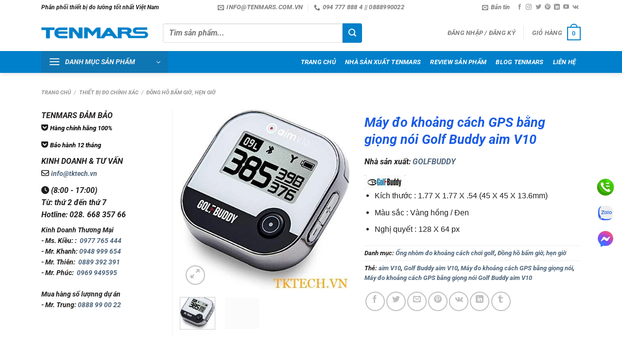

--- FILE ---
content_type: text/html; charset=UTF-8
request_url: https://tenmars.com.vn/product/golfbuddy/may-do-khoang-cach-gps-bang-giong-noi-golf-buddy-aim-v10/
body_size: 50745
content:
<!DOCTYPE html><html lang="vi" prefix="og: https://ogp.me/ns#" class="loading-site no-js"><head><script data-no-optimize="1">var litespeed_docref=sessionStorage.getItem("litespeed_docref");litespeed_docref&&(Object.defineProperty(document,"referrer",{get:function(){return litespeed_docref}}),sessionStorage.removeItem("litespeed_docref"));</script> <meta charset="UTF-8" /><link rel="profile" href="https://gmpg.org/xfn/11" /><link rel="pingback" href="https://tenmars.com.vn/xmlrpc.php" /> <script type="litespeed/javascript">(function(html){html.className=html.className.replace(/\bno-js\b/,'js')})(document.documentElement)</script> <meta name="viewport" content="width=device-width, initial-scale=1" /><title>Máy đo khoảng cách GPS bằng giọng nói Golf Buddy aim V10</title><meta name="description" content="Golf Buddy aim V10 được nhà sản xuất đặt nhiều kỳ vọng và được đầu tư hết sức tỉ mỉ và chu đáo cho đến này thì thiết bị là GPS golf nói chuyện tiên tiến và đơn giản nhất hiện nay"/><meta name="robots" content="follow, index, max-snippet:-1, max-video-preview:-1, max-image-preview:large"/><link rel="canonical" href="https://tenmars.com.vn/product/golfbuddy/may-do-khoang-cach-gps-bang-giong-noi-golf-buddy-aim-v10/" /><meta property="og:locale" content="vi_VN" /><meta property="og:type" content="product" /><meta property="og:title" content="Máy đo khoảng cách GPS bằng giọng nói Golf Buddy aim V10" /><meta property="og:description" content="Golf Buddy aim V10 được nhà sản xuất đặt nhiều kỳ vọng và được đầu tư hết sức tỉ mỉ và chu đáo cho đến này thì thiết bị là GPS golf nói chuyện tiên tiến và đơn giản nhất hiện nay" /><meta property="og:url" content="https://tenmars.com.vn/product/golfbuddy/may-do-khoang-cach-gps-bang-giong-noi-golf-buddy-aim-v10/" /><meta property="og:site_name" content="TENMARS VIỆT NAM" /><meta property="og:updated_time" content="2020-02-18T14:05:57+07:00" /><meta property="og:image" content="https://tenmars.com.vn/wp-content/uploads/2020/02/71asJIp09L._AC_SX425_.jpg" /><meta property="og:image:secure_url" content="https://tenmars.com.vn/wp-content/uploads/2020/02/71asJIp09L._AC_SX425_.jpg" /><meta property="og:image:width" content="425" /><meta property="og:image:height" content="450" /><meta property="og:image:alt" content="Golf Buddy aim V10" /><meta property="og:image:type" content="image/jpeg" /><meta property="product:price:currency" content="VND" /><meta property="product:availability" content="instock" /><meta name="twitter:card" content="summary_large_image" /><meta name="twitter:title" content="Máy đo khoảng cách GPS bằng giọng nói Golf Buddy aim V10" /><meta name="twitter:description" content="Golf Buddy aim V10 được nhà sản xuất đặt nhiều kỳ vọng và được đầu tư hết sức tỉ mỉ và chu đáo cho đến này thì thiết bị là GPS golf nói chuyện tiên tiến và đơn giản nhất hiện nay" /><meta name="twitter:site" content="@congnghetk" /><meta name="twitter:creator" content="@congnghetk" /><meta name="twitter:image" content="https://tenmars.com.vn/wp-content/uploads/2020/02/71asJIp09L._AC_SX425_.jpg" /><meta name="twitter:label1" content="Giá" /><meta name="twitter:data1" content="0&#8363;" /><meta name="twitter:label2" content="Tình trạng sẵn có" /><meta name="twitter:data2" content="Còn hàng" /> <script type="application/ld+json" class="rank-math-schema">{"@context":"https://schema.org","@graph":[{"@type":"BreadcrumbList","@id":"https://tenmars.com.vn/product/golfbuddy/may-do-khoang-cach-gps-bang-giong-noi-golf-buddy-aim-v10/#breadcrumb","itemListElement":[{"@type":"ListItem","position":"1","item":{"@id":"https://tenmars.com.vn","name":"Tenmars Vi\u1ec7t Nam"}},{"@type":"ListItem","position":"2","item":{"@id":"https://tenmars.com.vn/danh-muc-san-pham/thiet-bi-do-chinh-xac/ong-nhom-do-khoang-cach-choi-golf/","name":"\u1ed0ng nh\u00f2m \u0111o kho\u1ea3ng c\u00e1ch ch\u01a1i golf"}},{"@type":"ListItem","position":"3","item":{"@id":"https://tenmars.com.vn/product/golfbuddy/may-do-khoang-cach-gps-bang-giong-noi-golf-buddy-aim-v10/","name":"M\u00e1y \u0111o kho\u1ea3ng c\u00e1ch GPS b\u1eb1ng gi\u1ecdng n\u00f3i Golf Buddy aim V10"}}]}]}</script> <link rel='dns-prefetch' href='//use.fontawesome.com' /><link rel='dns-prefetch' href='//www.facebook.com' /><link rel='dns-prefetch' href='//fonts.googleapis.com' /><link rel='dns-prefetch' href='//images.dmca.com' /><link rel='dns-prefetch' href='//connect.facebook.net' /><link rel='prefetch' href='https://tenmars.com.vn/wp-content/themes/flatsome/assets/js/flatsome.js?ver=8e60d746741250b4dd4e' /><link rel='prefetch' href='https://tenmars.com.vn/wp-content/themes/flatsome/assets/js/chunk.slider.js?ver=3.19.7' /><link rel='prefetch' href='https://tenmars.com.vn/wp-content/themes/flatsome/assets/js/chunk.popups.js?ver=3.19.7' /><link rel='prefetch' href='https://tenmars.com.vn/wp-content/themes/flatsome/assets/js/chunk.tooltips.js?ver=3.19.7' /><link rel='prefetch' href='https://tenmars.com.vn/wp-content/themes/flatsome/assets/js/woocommerce.js?ver=dd6035ce106022a74757' /><link rel="alternate" type="application/rss+xml" title="Dòng thông tin TENMARS VIỆT NAM &raquo;" href="https://tenmars.com.vn/feed/" /><link rel="alternate" type="application/rss+xml" title="TENMARS VIỆT NAM &raquo; Dòng bình luận" href="https://tenmars.com.vn/comments/feed/" /><link rel="alternate" type="application/rss+xml" title="TENMARS VIỆT NAM &raquo; Máy đo khoảng cách GPS bằng giọng nói Golf Buddy aim V10 Dòng bình luận" href="https://tenmars.com.vn/product/golfbuddy/may-do-khoang-cach-gps-bang-giong-noi-golf-buddy-aim-v10/feed/" /><link rel="alternate" title="oNhúng (JSON)" type="application/json+oembed" href="https://tenmars.com.vn/wp-json/oembed/1.0/embed?url=https%3A%2F%2Ftenmars.com.vn%2Fproduct%2Fgolfbuddy%2Fmay-do-khoang-cach-gps-bang-giong-noi-golf-buddy-aim-v10%2F" /><link rel="alternate" title="oNhúng (XML)" type="text/xml+oembed" href="https://tenmars.com.vn/wp-json/oembed/1.0/embed?url=https%3A%2F%2Ftenmars.com.vn%2Fproduct%2Fgolfbuddy%2Fmay-do-khoang-cach-gps-bang-giong-noi-golf-buddy-aim-v10%2F&#038;format=xml" /><style id='wp-img-auto-sizes-contain-inline-css' type='text/css'>img:is([sizes=auto i],[sizes^="auto," i]){contain-intrinsic-size:3000px 1500px}
/*# sourceURL=wp-img-auto-sizes-contain-inline-css */</style><style id="litespeed-ccss">:root{--wp-admin-theme-color:#007cba;--wp-admin-theme-color--rgb:0,124,186;--wp-admin-theme-color-darker-10:#006ba1;--wp-admin-theme-color-darker-10--rgb:0,107,161;--wp-admin-theme-color-darker-20:#005a87;--wp-admin-theme-color-darker-20--rgb:0,90,135;--wp-admin-border-width-focus:2px;--wp-block-synced-color:#7a00df;--wp-block-synced-color--rgb:122,0,223}@media (-webkit-min-device-pixel-ratio:2),(min-resolution:192dpi){:root{--wp-admin-border-width-focus:1.5px}}:root{--wp--preset--font-size--normal:16px;--wp--preset--font-size--huge:42px}.screen-reader-text{clip:rect(1px,1px,1px,1px);word-wrap:normal!important;border:0;-webkit-clip-path:inset(50%);clip-path:inset(50%);height:1px;margin:-1px;overflow:hidden;padding:0;position:absolute;width:1px}figure{margin:0 0 1em}.woocommerce form .form-row .required{visibility:visible}.yith-wcbr-brands{display:block;margin-top:15px}.yith-wcbr-brands-logo{display:block;margin-top:15px}.yith-wcbr-brands-logo a{display:inline-block;border:none!important;margin-right:15px}.yith-wcbr-brands-logo a:last-child{margin-right:0}:root{--swiper-theme-color:#007aff}:root{--swiper-navigation-size:44px}.fa{font-family:var(--fa-style-family,"Font Awesome 6 Free");font-weight:var(--fa-style,900)}.fa,.fa-solid,.fas{-moz-osx-font-smoothing:grayscale;-webkit-font-smoothing:antialiased;display:var(--fa-display,inline-block);font-style:normal;font-variant:normal;line-height:1;text-rendering:auto}.fa-solid,.fas{font-family:"Font Awesome 6 Free"}.fa-clock:before{content:"\f017"}:host,:root{--fa-style-family-brands:"Font Awesome 6 Brands";--fa-font-brands:normal 400 1em/1 "Font Awesome 6 Brands"}.fa-get-pocket:before{content:"\f265"}:host,:root{--fa-font-regular:normal 400 1em/1 "Font Awesome 6 Free"}:host,:root{--fa-style-family-classic:"Font Awesome 6 Free";--fa-font-solid:normal 900 1em/1 "Font Awesome 6 Free"}.fa-solid,.fas{font-weight:900}html{-ms-text-size-adjust:100%;-webkit-text-size-adjust:100%;font-family:sans-serif}body{margin:0}aside,figure,header,main,nav{display:block}a{background-color:transparent}b,strong{font-weight:inherit;font-weight:bolder}img{border-style:none}svg:not(:root){overflow:hidden}button,input{font:inherit}button,input{overflow:visible}button{text-transform:none}[type=submit],button{-webkit-appearance:button}button::-moz-focus-inner,input::-moz-focus-inner{border:0;padding:0}button:-moz-focusring,input:-moz-focusring{outline:1px dotted ButtonText}[type=checkbox]{box-sizing:border-box;padding:0}[type=search]{-webkit-appearance:textfield}[type=search]::-webkit-search-cancel-button,[type=search]::-webkit-search-decoration{-webkit-appearance:none}*,:after,:before,html{box-sizing:border-box}html{background-attachment:fixed}body{-webkit-font-smoothing:antialiased;-moz-osx-font-smoothing:grayscale;color:#777;scroll-behavior:smooth}img{display:inline-block;height:auto;max-width:100%;vertical-align:middle}figure{margin:0}p:empty{display:none}a,button,input{touch-action:manipulation}.col{margin:0;padding:0 15px 30px;position:relative;width:100%}.col-fit{flex:1}@media screen and (max-width:849px){.col{padding-bottom:30px}}@media screen and (min-width:850px){.row-divided>.col+.col:not(.large-12){border-left:1px solid #ececec}.col-divided{border-right:1px solid #ececec;padding-right:30px}.col-divided+.col{padding-left:30px}}.small-columns-4>.col{flex-basis:25%;max-width:25%}@media screen and (min-width:850px){.large-3{flex-basis:25%;max-width:25%}.large-4{flex-basis:33.3333333333%;max-width:33.3333333333%}.large-6{flex-basis:50%;max-width:50%}}.container,.row,body{margin-left:auto;margin-right:auto;width:100%}.container{padding-left:15px;padding-right:15px}.container,.row{max-width:1080px}.row.row-small{max-width:1065px}.row.row-large{max-width:1110px}.flex-row{align-items:center;display:flex;flex-flow:row nowrap;justify-content:space-between;width:100%}.header .flex-row{height:100%}.flex-col{max-height:100%}.flex-grow{-ms-flex-negative:1;-ms-flex-preferred-size:auto!important;flex:1}.flex-center{margin:0 auto}.flex-left{margin-right:auto}.flex-right{margin-left:auto}.flex-has-center>.flex-row>.flex-col:not(.flex-center){flex:1}@media (max-width:849px){.medium-flex-wrap{flex-flow:column wrap}.medium-flex-wrap .flex-col{flex-grow:0;padding-bottom:5px;padding-top:5px;width:100%}}@media (min-width:850px){.col2-set{display:flex}.col2-set>div+div{padding-left:30px}}@media (-ms-high-contrast:none){.nav>li>a>i{top:-1px}}.row{display:flex;flex-flow:row wrap;width:100%}.lightbox-content .row:not(.row-collapse),.row .row:not(.row-collapse){margin-left:-15px;margin-right:-15px;padding-left:0;padding-right:0;width:auto}.row .row-small:not(.row-collapse){margin-bottom:0;margin-left:-10px;margin-right:-10px}.row-small>.col{margin-bottom:0;padding:0 9.8px 19.6px}@media screen and (min-width:850px){.row-large{padding-left:0;padding-right:0}.row-large>.col{margin-bottom:0;padding:0 30px 30px}}.nav-dropdown{background-color:#fff;color:#777;display:table;left:-99999px;margin:0;max-height:0;min-width:260px;opacity:0;padding:20px 0;position:absolute;text-align:left;visibility:hidden;z-index:9}.nav-dropdown:after{clear:both;content:"";display:block;height:0;visibility:hidden}.nav-dropdown li{display:block;margin:0;vertical-align:top}.nav-dropdown>li.html{min-width:260px}.nav-dropdown>li>a{display:block;line-height:1.3;padding:10px 20px;width:auto}.nav-dropdown>li:last-child:not(.nav-dropdown-col)>a{border-bottom:0!important}.nav-dropdown.nav-dropdown-bold>li>a{border-radius:10px;margin:0 10px;padding-left:10px;padding-right:5px}.nav-dropdown.nav-dropdown-bold li.html{padding:0 20px 10px}.nav-dropdown-has-shadow .nav-dropdown{box-shadow:1px 1px 15px rgba(0,0,0,.15)}.nav-dropdown-has-border .nav-dropdown{border:2px solid #ddd}.nav p{margin:0;padding-bottom:0}.nav,.nav ul:not(.nav-dropdown){margin:0;padding:0}.nav{align-items:center;display:inline-block;display:flex;flex-flow:row wrap;width:100%}.nav,.nav>li{position:relative}.nav>li{list-style:none;margin:0 7px;padding:0}.nav>li,.nav>li>a{display:inline-block}.nav>li>a{align-items:center;display:inline-flex;flex-wrap:wrap;padding:10px 0}.nav-small .nav>li>a,.nav.nav-small>li>a{font-weight:400;padding-bottom:5px;padding-top:5px;vertical-align:top}.nav-small.nav>li.html{font-size:.75em}.nav-center{justify-content:center}.nav-left{justify-content:flex-start}.nav-right{justify-content:flex-end}@media (max-width:849px){.medium-nav-center{justify-content:center}}.nav-dropdown>li>a,.nav-vertical-fly-out>li>a,.nav>li>a{color:hsla(0,0%,40%,.85)}.nav-dropdown>li>a{display:block}.nav-dropdown li.active>a{color:hsla(0,0%,7%,.85)}.nav li:first-child{margin-left:0!important}.nav li:last-child{margin-right:0!important}.nav-uppercase>li>a{font-weight:bolder;letter-spacing:.02em;text-transform:uppercase}@media (min-width:850px){.nav-divided>li{margin:0 .7em}.nav-divided>li+li>a:after{border-left:1px solid rgba(0,0,0,.1);content:"";height:15px;left:-1em;margin-top:-7px;position:absolute;top:50%;width:1px}}li.html form,li.html input{margin:0}.nav-box>li{margin:0}.nav-box>li>a{line-height:2.5em;padding:0 .75em}.nav.nav-vertical{flex-flow:column}.nav.nav-vertical li{list-style:none;margin:0;width:100%}.nav-vertical>li{align-items:center;display:flex;flex-flow:row wrap}.nav-vertical>li>a{align-items:center;display:flex;flex-grow:1;width:auto}.nav-vertical>li.html{padding-bottom:1em;padding-top:1em}.nav-sidebar.nav-vertical>li+li{border-top:1px solid #ececec}.nav-vertical>li+li{border-top:1px solid #ececec}.nav-vertical-fly-out>li+li{border-color:#ececec}.nav-vertical .social-icons{display:block;width:100%}.header-vertical-menu__opener{align-items:center;background-color:#446084;display:flex;flex-direction:row;font-size:.9em;font-weight:600;height:50px;justify-content:space-between;padding:12px 15px;width:250px}.header-vertical-menu__opener .icon-menu{font-size:1.7em;margin-right:10px}.header-vertical-menu__title{flex:1 1 auto}.header-vertical-menu__fly-out{background-color:#fff;opacity:0;position:absolute;visibility:hidden;width:250px;z-index:9}.header-vertical-menu__fly-out .nav-vertical-fly-out{align-items:stretch;display:flex;flex-direction:column}.header-vertical-menu__fly-out .nav-vertical-fly-out>li.menu-item{list-style:none;margin:0;position:static}.header-vertical-menu__fly-out .nav-vertical-fly-out>li.menu-item>a>i.icon-angle-down{margin-left:auto;margin-right:-.1em;order:3;transform:rotate(-90deg)}.header-vertical-menu__fly-out .nav-vertical-fly-out>li.menu-item>a{align-items:center;display:flex;padding:10px 15px}.header-vertical-menu__fly-out .nav-top-link{font-size:.9em;order:1}.header-vertical-menu__fly-out.has-shadow{box-shadow:1px 1px 15px rgba(0,0,0,.15)}.badge-container{margin:30px 0 0}.banner{background-color:#446084;min-height:30px;position:relative;width:100%}.banner-bg{overflow:hidden}.banner-layers{height:100%;max-height:100%;position:relative}@media (max-width:549px){.banner-layers{-webkit-overflow-scrolling:touch;overflow:auto}}.banner-layers>*{position:absolute!important}.button,button{text-rendering:optimizeLegibility;background-color:transparent;border:1px solid transparent;border-radius:0;box-sizing:border-box;color:currentColor;display:inline-block;font-size:.97em;font-weight:bolder;letter-spacing:.03em;line-height:2.4em;margin-right:1em;margin-top:0;max-width:100%;min-height:2.5em;padding:0 1.2em;position:relative;text-align:center;text-decoration:none;text-shadow:none;text-transform:uppercase;vertical-align:middle}.button.is-outline{line-height:2.19em}.button{background-color:#446084;background-color:var(--primary-color);border-color:rgba(0,0,0,.05);color:#fff}.button.is-outline{background-color:transparent;border:2px solid}.is-outline{color:silver}.secondary{background-color:#d26e4b}.flex-col .button,.flex-col button,.flex-col input{margin-bottom:0}.is-divider{background-color:rgba(0,0,0,.1);display:block;height:3px;margin:1em 0;max-width:30px;width:100%}form{margin-bottom:0}input[type=email],input[type=password],input[type=search],input[type=text]{background-color:#fff;border:1px solid #ddd;border-radius:0;box-shadow:inset 0 1px 2px rgba(0,0,0,.1);box-sizing:border-box;color:#333;font-size:.97em;height:2.507em;max-width:100%;padding:0 .75em;vertical-align:middle;width:100%}@media (max-width:849px){input[type=email],input[type=password],input[type=search],input[type=text]{font-size:1rem}}input[type=email],input[type=search],input[type=text]{-webkit-appearance:none;-moz-appearance:none;appearance:none}label{display:block;font-size:.9em;font-weight:700;margin-bottom:.4em}input[type=checkbox]{display:inline;font-size:16px;margin-right:10px}i[class^=icon-]{speak:none!important;display:inline-block;font-display:block;font-family:fl-icons!important;font-style:normal!important;font-variant:normal!important;font-weight:400!important;line-height:1.2;margin:0;padding:0;position:relative;text-transform:none!important}.button i,button i{top:-1.5px;vertical-align:middle}a.icon:not(.button){font-family:sans-serif;font-size:1.2em;margin-left:.25em;margin-right:.25em}.header a.icon:not(.button){margin-left:.3em;margin-right:.3em}.header .nav-small a.icon:not(.button){font-size:1em}.button.icon{display:inline-block;margin-left:.12em;margin-right:.12em;min-width:2.5em;padding-left:.6em;padding-right:.6em}.button.icon i{font-size:1.2em}.button.icon.circle{padding-left:0;padding-right:0}.button.icon.circle>i{margin:0 8px}.button.icon.circle>i:only-child{margin:0}.nav>li>a>i{font-size:20px;vertical-align:middle}.nav>li>a>i+span{margin-left:5px}.nav-small>li>a>i{font-size:1em}.nav>li>a>i.icon-menu{font-size:1.9em}.nav>li.has-icon>a>i{min-width:1em}.nav-vertical>li>a>i{font-size:16px;opacity:.6}.has-dropdown .icon-angle-down{font-size:16px;margin-left:.2em;opacity:.6}.image-icon{display:inline-block;height:auto;position:relative;vertical-align:middle}span+.image-icon{margin-left:10px}img{opacity:1}.overlay{background-color:rgba(0,0,0,.15);height:100%;left:-1px;right:-1px;top:0}.overlay{bottom:0;position:absolute}.lazy-load{background-color:rgba(0,0,0,.03)}.image-tools{padding:10px;position:absolute}.image-tools a:last-child{margin-bottom:0}.image-tools a.button{display:block}.image-tools.bottom.left{padding-right:0;padding-top:0}.image-tools.top.right{padding-bottom:0;padding-left:0}@media only screen and (max-device-width:1024px){.image-tools{opacity:1!important;padding:5px}}.lightbox-content{background-color:#fff;box-shadow:3px 3px 20px 0 rgba(0,0,0,.15);margin:0 auto;max-width:875px;position:relative}.lightbox-content .lightbox-inner{padding:30px 20px}.mfp-hide{display:none!important}.row-slider,.slider{position:relative;scrollbar-width:none}.slider:not(.flickity-enabled){-ms-overflow-style:-ms-autohiding-scrollbar;overflow-x:scroll;overflow-y:hidden;white-space:nowrap;width:auto}.row-slider::-webkit-scrollbar,.slider::-webkit-scrollbar{height:0!important;width:0!important}.row.row-slider:not(.flickity-enabled){display:block}.slider:not(.flickity-enabled)>*{display:inline-block!important;vertical-align:top;white-space:normal!important}.slider>div:not(.col){width:100%}label{color:#222}.text-box{max-height:100%}.text-box .text-box-content{-webkit-backface-visibility:hidden;backface-visibility:hidden;position:relative;z-index:10}a{color:#334862;text-decoration:none}a.plain{color:currentColor}ul{list-style:disc}ul{margin-top:0;padding:0}ul ul{margin:1.5em 0 1.5em 3em}li{margin-bottom:.6em}.entry-summary ul li{margin-left:1.3em}.button,button,input{margin-bottom:1em}figure,form,p,ul{margin-bottom:1.3em}form p{margin-bottom:.5em}body{line-height:1.6}h1,h3,h4{text-rendering:optimizeSpeed;color:#555;margin-bottom:.5em;margin-top:0;width:100%}h1{font-size:1.7em}h1{line-height:1.3}h3{font-size:1.25em}h4{font-size:1.125em}@media (max-width:549px){h1{font-size:1.4em}h3{font-size:1em}}p{margin-top:0}p.lead{font-size:1.3em}.uppercase{letter-spacing:.05em;line-height:1.05;text-transform:uppercase}.is-normal{font-weight:400}.uppercase{line-height:1.2;text-transform:uppercase}.is-larger{font-size:1.3em}.is-small{font-size:.8em}.is-xsmall{font-size:.7em}@media (max-width:549px){.is-larger{font-size:1.2em}}.banner h3{font-size:2em}.banner h3{font-weight:400;line-height:1;margin-bottom:.2em;margin-top:.2em;padding:0}.banner p{margin-bottom:1em;margin-top:1em;padding:0}.nav>li>a{font-size:.8em}.nav>li.html{font-size:.85em}@media (max-width:849px){.nav>li.html .searchform-wrapper:not(.form-flat) .submit-button{font-size:1rem}}.nav-spacing-medium>li{margin:0 9px}.clearfix:after,.container:after,.row:after{clear:both;content:"";display:table}@media (max-width:549px){.hide-for-small{display:none!important}.small-text-center{float:none!important;text-align:center!important;width:100%!important}}@media (min-width:850px){.show-for-medium{display:none!important}}@media (max-width:849px){.hide-for-medium{display:none!important}.medium-text-center .pull-left{float:none}.medium-text-center{float:none!important;text-align:center!important;width:100%!important}}.full-width{display:block;max-width:100%!important;padding-left:0!important;padding-right:0!important;width:100%!important}.pull-left{margin-left:0!important}.mb-0{margin-bottom:0!important}.ml-0{margin-left:0!important}.mb-half{margin-bottom:15px}.pb-0{padding-bottom:0!important}.inner-padding{padding:30px}.text-left{text-align:left}.text-center{text-align:center}.text-center .is-divider,.text-center>div{margin-left:auto;margin-right:auto}.relative{position:relative!important}.absolute{position:absolute!important}.fixed{position:fixed!important;z-index:12}.top{top:0}.right{right:0}.left{left:0}.bottom,.fill{bottom:0}.fill{height:100%;left:0;margin:0!important;padding:0!important;position:absolute;right:0;top:0}.pull-left{float:left}.bg-fill{background-position:50% 50%;background-repeat:no-repeat!important;background-size:cover!important}.circle{border-radius:999px!important;-o-object-fit:cover;object-fit:cover}.z-1{z-index:21}.z-3{z-index:23}.z-top{z-index:9995}.no-scrollbar{-ms-overflow-style:-ms-autohiding-scrollbar;scrollbar-width:none}.no-scrollbar::-webkit-scrollbar{height:0!important;width:0!important}.screen-reader-text{clip:rect(1px,1px,1px,1px);height:1px;overflow:hidden;position:absolute!important;width:1px}@media screen and (max-width:549px){.x10{left:10%}.y50{top:50.3%;transform:translateY(-50%)}}@media screen and (min-width:550px) and (max-width:849px){.md-x10{left:10%}.md-y50{top:50%;transform:translateY(-50%)!important}}@media screen and (min-width:850px){.lg-x10{left:10%}.lg-y50{top:50%;transform:translateY(-50%)!important}}.res-text{font-size:11px}@media screen and (min-width:550px){.res-text{font-size:1.8vw}}@media screen and (min-width:850px){.res-text{font-size:16px}}@media (prefers-reduced-motion:no-preference){[data-animate]{-webkit-animation-fill-mode:forwards;animation-fill-mode:forwards;-webkit-backface-visibility:hidden;opacity:0!important;will-change:filter,transform,opacity}[data-animate=fadeInUp]{transform:translate3d(0,70px,0)}}.is-border{border:1px solid #ececec;border-radius:0;bottom:0;left:0;margin:0;position:absolute;right:0;top:0}.is-dashed{border-style:dashed}.show-on-hover{filter:blur(0);opacity:0}.button.tooltip{opacity:1}.dark,.dark p{color:#f1f1f1}.dark h3{color:#fff}html{overflow-x:hidden}@media (max-width:849px){body{overflow-x:hidden}}#main,#wrapper{background-color:#fff;position:relative}.header,.header-wrapper{background-position:50% 0;background-size:cover;position:relative;width:100%;z-index:30}.header-bg-color{background-color:hsla(0,0%,100%,.9)}.header-bottom,.header-top{align-items:center;display:flex;flex-wrap:no-wrap}.header-bg-color,.header-bg-image{background-position:50% 0}.header-top{background-color:#446084;min-height:20px;position:relative;z-index:11}.header-main{position:relative;z-index:10}.header-bottom{min-height:35px;position:relative;z-index:9}.top-divider{border-top:1px solid;margin-bottom:-1px;opacity:.1}.header-shadow .header-wrapper{box-shadow:1px 1px 10px rgba(0,0,0,.15)}.nav>li.header-divider{border-left:1px solid rgba(0,0,0,.1);height:30px;margin:0 7.5px;position:relative;vertical-align:middle}.widget{margin-bottom:1.5em}.widget ul{margin:0}.widget li{list-style:none}.breadcrumbs{color:#222;font-weight:700;letter-spacing:0;padding:0}.breadcrumbs .divider{font-weight:300;margin:0 .3em;opacity:.35;position:relative;top:0}.breadcrumbs a{color:hsla(0,0%,40%,.7);font-weight:400}.breadcrumbs a:first-of-type{margin-left:0}.absolute-footer,html{background-color:#5b5b5b}.absolute-footer{color:rgba(0,0,0,.5);font-size:.9em;padding:10px 0 15px}.absolute-footer.dark{color:hsla(0,0%,100%,.5)}.back-to-top{bottom:20px;margin:0;opacity:0;right:20px;transform:translateY(30%)}.logo{line-height:1;margin:0}.logo a{color:#446084;display:block;font-size:32px;font-weight:bolder;margin:0;text-decoration:none;text-transform:uppercase}.logo img{display:block;width:auto}.header-logo-dark{display:none!important}.logo-left .logo{margin-left:0;margin-right:30px}@media screen and (max-width:849px){.header-inner .nav{flex-wrap:nowrap}.medium-logo-center .flex-left{flex:1 1 0;order:1}.medium-logo-center .logo{margin:0 15px;order:2;text-align:center}.medium-logo-center .logo img{margin:0 auto}.medium-logo-center .flex-right{flex:1 1 0;order:3}}.page-title{position:relative}.page-title-inner{min-height:60px;padding-top:20px;position:relative}.sidebar-menu .search-form{display:block!important}.searchform-wrapper form{margin-bottom:0}.sidebar-menu .search-form{padding:5px 0;width:100%}.searchform-wrapper:not(.form-flat) .submit-button{border-bottom-left-radius:0!important;border-top-left-radius:0!important}.searchform{position:relative}.searchform .button.icon{margin:0}.searchform .button.icon i{font-size:1.2em}.searchform-wrapper{width:100%}.header .search-form .live-search-results{background-color:hsla(0,0%,100%,.95);box-shadow:0 0 10px 0 rgba(0,0,0,.1);color:#111;left:0;position:absolute;right:0;text-align:left;top:105%}.icon-user:before{content:""}.icon-tumblr:before{content:""}.icon-phone:before{content:""}.icon-menu:before{content:""}.icon-vk:before{content:""}.icon-angle-up:before{content:""}.icon-angle-down:before{content:""}.icon-twitter:before{content:""}.icon-envelop:before{content:""}.icon-facebook:before{content:""}.icon-instagram:before{content:""}.icon-pinterest:before{content:""}.icon-search:before{content:""}.icon-expand:before{content:""}.icon-linkedin:before{content:""}.icon-youtube:before{content:""}.icon-whatsapp:before{content:""}.social-icons{color:#999;display:inline-block;font-size:.85em;vertical-align:middle}.html .social-icons{font-size:1em}.social-icons i{min-width:1em}.woocommerce-form-login .button{margin-bottom:0}.woocommerce-privacy-policy-text{font-size:85%}p.form-row-wide{clear:both}.woocommerce-product-gallery figure{margin:0}.woocommerce-form-register .woocommerce-privacy-policy-text{margin-bottom:1.5em}.woocommerce-form input[type=password]{padding:0 2em 0 .75em}.price{line-height:1}.product-info .price{font-size:1.5em;font-weight:bolder;margin:.5em 0}.price-wrapper .price{display:block}.product-main{padding:40px 0}.page-title:not(.featured-title)+main .product-main{padding-top:15px}.product-info{padding-top:10px}.product_meta{font-size:.8em;margin-bottom:1em}.product_meta>span{border-top:1px dotted #ddd;display:block;padding:5px 0}.product-gallery,.product-thumbnails .col{padding-bottom:0!important}.product-gallery-slider img,.product-thumbnails img{width:100%}.product-thumbnails{padding-top:0}.product-thumbnails a{background-color:#fff;border:1px solid transparent;display:block;overflow:hidden;transform:translateY(0)}.product-thumbnails .is-nav-selected a{border-color:rgba(0,0,0,.2)}.product-thumbnails img{-webkit-backface-visibility:hidden;backface-visibility:hidden;margin-bottom:-5px;opacity:.5}.product-thumbnails .is-nav-selected a img{border-color:rgba(0,0,0,.3);opacity:1;transform:translateY(-5px)}.cart-icon,.cart-icon strong{display:inline-block}.cart-icon strong{border:2px solid #446084;border-radius:0;color:#446084;font-family:Helvetica,Arial,Sans-serif;font-size:1em;font-weight:700;height:2.2em;line-height:1.9em;margin:.3em 0;position:relative;text-align:center;vertical-align:middle;width:2.2em}.cart-icon strong:after{border:2px solid #446084;border-bottom:0;border-top-left-radius:99px;border-top-right-radius:99px;bottom:100%;content:" ";height:8px;left:50%;margin-bottom:0;margin-left:-7px;position:absolute;width:14px}.woocommerce-mini-cart__empty-message{text-align:center}.fa.fa-envelope-o{font-family:"Font Awesome 6 Free";font-weight:400}.fa.fa-envelope-o:before{content:"\f0e0"}.fa.fa-get-pocket{font-family:"Font Awesome 6 Brands";font-weight:400}.bg{opacity:0}:root{--primary-color:#0080ca}.container,.row{max-width:1140px}.row.row-small{max-width:1132.5px}.row.row-large{max-width:1170px}.header-main{height:75px}#logo img{max-height:75px}#logo{width:220px}#logo img{padding:10px 0}.header-bottom{min-height:33px}.header-top{min-height:20px}.search-form{width:70%}.header-bg-color{background-color:#fff}.header-bottom{background-color:#0080ca}.header-main .nav>li>a{line-height:56px}.header-bottom-nav>li>a{line-height:39px}@media (max-width:549px){.header-main{height:70px}#logo img{max-height:70px}}.nav .nav-dropdown{border-color:#ddd}.nav-dropdown{border-radius:3px}.nav-dropdown{font-size:92%}.nav .nav-dropdown{background-color:#fff}.header-top{background-color:#ffffff!important}.logo a,.cart-icon strong{color:#0080ca}button[type=submit],.button.submit-button,.header-vertical-menu__opener,.banner,.header-top{background-color:#0080ca}.cart-icon strong:after,.cart-icon strong{border-color:#0080ca}.button.secondary:not(.is-outline){background-color:#ff9e03}body{color:#201e1d}h1,h3,h4{color:#195ae5}body{font-size:100%}@media screen and (max-width:549px){body{font-size:110%}}body{font-family:-apple-system,BlinkMacSystemFont,"Segoe UI",Roboto,Oxygen-Sans,Ubuntu,Cantarell,"Helvetica Neue",sans-serif}body{font-weight:400;font-style:normal}.nav>li>a{font-family:-apple-system,BlinkMacSystemFont,"Segoe UI",Roboto,Oxygen-Sans,Ubuntu,Cantarell,"Helvetica Neue",sans-serif}.nav>li>a{font-weight:700;font-style:normal}h1,h3,h4{font-family:Roboto,sans-serif}h1,h3,h4{font-weight:700;font-style:italic}.header:not(.transparent) .header-bottom-nav.nav>li>a{color:#fff}a{color:#4e657b}.header-vertical-menu__opener{height:45px}.header-vertical-menu__opener{width:260px}.header-vertical-menu__fly-out{width:260px}.header-vertical-menu__opener{background-color:#0e76b3}.nav-vertical-fly-out>li+li{border-top-width:1px;border-top-style:solid}.button.secondary:not(.is-outline){background-color:#0080ca}input[type=search]{height:40px;border-top-left-radius:4px;border-bottom-left-radius:4px;font-size:16px}.button.icon{height:40px;width:40px;border-bottom-right-radius:4px;border-top-right-radius:4px}.absolute-footer{display:none}#text-box-1388396796{width:60%}#text-box-1388396796 .text-box-content{font-size:100%}@media (min-width:550px){#text-box-1388396796{width:50%}}#banner-1824782094{padding-top:470px}#banner-1824782094 .overlay{background-color:rgba(0,0,0,.4)}body{--wp--preset--color--black:#000;--wp--preset--color--cyan-bluish-gray:#abb8c3;--wp--preset--color--white:#fff;--wp--preset--color--pale-pink:#f78da7;--wp--preset--color--vivid-red:#cf2e2e;--wp--preset--color--luminous-vivid-orange:#ff6900;--wp--preset--color--luminous-vivid-amber:#fcb900;--wp--preset--color--light-green-cyan:#7bdcb5;--wp--preset--color--vivid-green-cyan:#00d084;--wp--preset--color--pale-cyan-blue:#8ed1fc;--wp--preset--color--vivid-cyan-blue:#0693e3;--wp--preset--color--vivid-purple:#9b51e0;--wp--preset--gradient--vivid-cyan-blue-to-vivid-purple:linear-gradient(135deg,rgba(6,147,227,1) 0%,#9b51e0 100%);--wp--preset--gradient--light-green-cyan-to-vivid-green-cyan:linear-gradient(135deg,#7adcb4 0%,#00d082 100%);--wp--preset--gradient--luminous-vivid-amber-to-luminous-vivid-orange:linear-gradient(135deg,rgba(252,185,0,1) 0%,rgba(255,105,0,1) 100%);--wp--preset--gradient--luminous-vivid-orange-to-vivid-red:linear-gradient(135deg,rgba(255,105,0,1) 0%,#cf2e2e 100%);--wp--preset--gradient--very-light-gray-to-cyan-bluish-gray:linear-gradient(135deg,#eee 0%,#a9b8c3 100%);--wp--preset--gradient--cool-to-warm-spectrum:linear-gradient(135deg,#4aeadc 0%,#9778d1 20%,#cf2aba 40%,#ee2c82 60%,#fb6962 80%,#fef84c 100%);--wp--preset--gradient--blush-light-purple:linear-gradient(135deg,#ffceec 0%,#9896f0 100%);--wp--preset--gradient--blush-bordeaux:linear-gradient(135deg,#fecda5 0%,#fe2d2d 50%,#6b003e 100%);--wp--preset--gradient--luminous-dusk:linear-gradient(135deg,#ffcb70 0%,#c751c0 50%,#4158d0 100%);--wp--preset--gradient--pale-ocean:linear-gradient(135deg,#fff5cb 0%,#b6e3d4 50%,#33a7b5 100%);--wp--preset--gradient--electric-grass:linear-gradient(135deg,#caf880 0%,#71ce7e 100%);--wp--preset--gradient--midnight:linear-gradient(135deg,#020381 0%,#2874fc 100%);--wp--preset--duotone--dark-grayscale:url('#wp-duotone-dark-grayscale');--wp--preset--duotone--grayscale:url('#wp-duotone-grayscale');--wp--preset--duotone--purple-yellow:url('#wp-duotone-purple-yellow');--wp--preset--duotone--blue-red:url('#wp-duotone-blue-red');--wp--preset--duotone--midnight:url('#wp-duotone-midnight');--wp--preset--duotone--magenta-yellow:url('#wp-duotone-magenta-yellow');--wp--preset--duotone--purple-green:url('#wp-duotone-purple-green');--wp--preset--duotone--blue-orange:url('#wp-duotone-blue-orange');--wp--preset--font-size--small:13px;--wp--preset--font-size--medium:20px;--wp--preset--font-size--large:36px;--wp--preset--font-size--x-large:42px;--wp--preset--spacing--20:.44rem;--wp--preset--spacing--30:.67rem;--wp--preset--spacing--40:1rem;--wp--preset--spacing--50:1.5rem;--wp--preset--spacing--60:2.25rem;--wp--preset--spacing--70:3.38rem;--wp--preset--spacing--80:5.06rem;--wp--preset--shadow--natural:6px 6px 9px rgba(0,0,0,.2);--wp--preset--shadow--deep:12px 12px 50px rgba(0,0,0,.4);--wp--preset--shadow--sharp:6px 6px 0px rgba(0,0,0,.2);--wp--preset--shadow--outlined:6px 6px 0px -3px rgba(255,255,255,1),6px 6px rgba(0,0,0,1);--wp--preset--shadow--crisp:6px 6px 0px rgba(0,0,0,1)}@media (min-width:561px){.devvn_toolbar{position:fixed;bottom:200px;left:10px;z-index:99999999}.devvn_toolbar ul{list-style:none;margin:0;padding:0}.devvn_toolbar ul li{padding:0;margin:0;list-style:none}.devvn_toolbar ul li a{display:block;position:relative}.devvn_toolbar ul li a>div{width:48px;height:48px;border-radius:50%;-moz-border-radius:50%;-webkit-border-radius:50%;margin:0 0 5px;position:relative;background-position:50% 50%;background-size:cover;overflow:hidden;display:flex;align-items:center;justify-content:center}.devvn_toolbar ul li a span{font-weight:400;color:#333;position:absolute;top:50%;left:calc(100% + 10px);left:-webkit-calc(100% + 10px);left:-moz-calc(100% + 10px);margin-top:-12.5px;font-size:14px;height:25px;line-height:25px;padding:0 10px;border-radius:5px;-moz-border-radius:5px;-webkit-border-radius:5px;white-space:nowrap;opacity:0;visibility:hidden}.devvn_toolbar ul li a span:after{right:100%;top:50%;border:solid transparent;content:" ";height:0;width:0;position:absolute;border-color:rgba(136,183,213,0);border-right-color:#333;border-width:5px;margin-top:-5px}.devvn_toolbar ul li a img{width:auto;height:auto;max-width:38px;max-height:38px;margin:0;box-shadow:none;border:0}body .devvn_toolbar.devvn_toolbar_right{left:auto;bottom:200px;right:10px}body .devvn_toolbar.devvn_toolbar_right ul li a span{right:calc(100% + 10px);right:-webkit-calc(100% + 10px);right:-moz-calc(100% + 10px);left:auto}.devvn_toolbar.devvn_toolbar_right ul li a span:after{left:100%;right:0;transform:rotate(180deg);-moz-transform:rotate(180deg);-webkit-transform:rotate(180deg)}}@media (max-width:560px){body.has_devvn_toolbar{padding-bottom:50px}.devvn_toolbar{background:#fff;display:inline-block;width:100%;bottom:0;left:0;position:fixed;z-index:99999999;height:auto;padding:0;border-top:0;visibility:hidden;opacity:0;transform:translate3d(0,120%,0);-moz-transform:translate3d(0,120%,0);-webkit-transform:translate3d(0,120%,0);box-shadow:0 .5rem 1rem 0 rgb(44 51 73/60%);padding-bottom:env(safe-area-inset-bottom)}.devvn_toolbar ul{list-style:none;padding:0;margin:0;border-collapse:collapse;width:100%;-js-display:flex;display:-ms-flexbox;display:flex;-ms-flex-flow:row wrap;flex-flow:row wrap}.devvn_toolbar ul li{flex-grow:1;flex-shrink:1;flex-basis:0;text-align:center;display:flex;margin-bottom:0}.devvn_toolbar ul li a{display:block;width:100%;outline:none;text-decoration:none;padding:5px 3px;white-space:nowrap}.devvn_toolbar ul li a span{font-weight:400;color:#333;background:0 0;font-size:3.5vw;display:block;margin:2px 0 0}.devvn_toolbar ul li a img{height:6vw;width:auto;margin:0}}@media (min-width:561px){.devvn_toolbar ul li a#devvn_contact_1 span:after{border-right-color:#0084ff}.devvn_toolbar ul li a#devvn_contact_1 span{color:#fff;background-color:#0084ff}.devvn_toolbar ul li a#devvn_contact_1>div{background:#fff}}@media (max-width:560px){.devvn_toolbar ul li a#devvn_contact_1 span{color:#333;background-color:#fff}.devvn_toolbar ul li a#devvn_contact_1{background:#fff}}@media (min-width:561px){.devvn_toolbar ul li a#devvn_contact_2 span:after{border-right-color:#0084ff}.devvn_toolbar ul li a#devvn_contact_2 span{color:#fff;background-color:#0084ff}.devvn_toolbar ul li a#devvn_contact_2>div{background:#fff}}@media (max-width:560px){.devvn_toolbar ul li a#devvn_contact_2 span{color:#333;background-color:#fff}.devvn_toolbar ul li a#devvn_contact_2{background:#fff}}@media (min-width:561px){.devvn_toolbar ul li a#devvn_contact_3 span:after{border-right-color:#0084ff}.devvn_toolbar ul li a#devvn_contact_3 span{color:#fff;background-color:#0084ff}.devvn_toolbar ul li a#devvn_contact_3>div{background:#fff}}@media (max-width:560px){.devvn_toolbar ul li a#devvn_contact_3 span{color:#333;background-color:#fff}.devvn_toolbar ul li a#devvn_contact_3{background:#fff}}</style><link rel="preload" data-asynced="1" data-optimized="2" as="style" onload="this.onload=null;this.rel='stylesheet'" href="https://tenmars.com.vn/wp-content/litespeed/css/5a8d35277e72d579401e39a4d022b036.css?ver=c154e" /><script data-optimized="1" type="litespeed/javascript" data-src="https://tenmars.com.vn/wp-content/plugins/litespeed-cache/assets/js/css_async.min.js"></script> <style id='wp-block-library-inline-css' type='text/css'>:root{--wp-block-synced-color:#7a00df;--wp-block-synced-color--rgb:122,0,223;--wp-bound-block-color:var(--wp-block-synced-color);--wp-editor-canvas-background:#ddd;--wp-admin-theme-color:#007cba;--wp-admin-theme-color--rgb:0,124,186;--wp-admin-theme-color-darker-10:#006ba1;--wp-admin-theme-color-darker-10--rgb:0,107,160.5;--wp-admin-theme-color-darker-20:#005a87;--wp-admin-theme-color-darker-20--rgb:0,90,135;--wp-admin-border-width-focus:2px}@media (min-resolution:192dpi){:root{--wp-admin-border-width-focus:1.5px}}.wp-element-button{cursor:pointer}:root .has-very-light-gray-background-color{background-color:#eee}:root .has-very-dark-gray-background-color{background-color:#313131}:root .has-very-light-gray-color{color:#eee}:root .has-very-dark-gray-color{color:#313131}:root .has-vivid-green-cyan-to-vivid-cyan-blue-gradient-background{background:linear-gradient(135deg,#00d084,#0693e3)}:root .has-purple-crush-gradient-background{background:linear-gradient(135deg,#34e2e4,#4721fb 50%,#ab1dfe)}:root .has-hazy-dawn-gradient-background{background:linear-gradient(135deg,#faaca8,#dad0ec)}:root .has-subdued-olive-gradient-background{background:linear-gradient(135deg,#fafae1,#67a671)}:root .has-atomic-cream-gradient-background{background:linear-gradient(135deg,#fdd79a,#004a59)}:root .has-nightshade-gradient-background{background:linear-gradient(135deg,#330968,#31cdcf)}:root .has-midnight-gradient-background{background:linear-gradient(135deg,#020381,#2874fc)}:root{--wp--preset--font-size--normal:16px;--wp--preset--font-size--huge:42px}.has-regular-font-size{font-size:1em}.has-larger-font-size{font-size:2.625em}.has-normal-font-size{font-size:var(--wp--preset--font-size--normal)}.has-huge-font-size{font-size:var(--wp--preset--font-size--huge)}.has-text-align-center{text-align:center}.has-text-align-left{text-align:left}.has-text-align-right{text-align:right}.has-fit-text{white-space:nowrap!important}#end-resizable-editor-section{display:none}.aligncenter{clear:both}.items-justified-left{justify-content:flex-start}.items-justified-center{justify-content:center}.items-justified-right{justify-content:flex-end}.items-justified-space-between{justify-content:space-between}.screen-reader-text{border:0;clip-path:inset(50%);height:1px;margin:-1px;overflow:hidden;padding:0;position:absolute;width:1px;word-wrap:normal!important}.screen-reader-text:focus{background-color:#ddd;clip-path:none;color:#444;display:block;font-size:1em;height:auto;left:5px;line-height:normal;padding:15px 23px 14px;text-decoration:none;top:5px;width:auto;z-index:100000}html :where(.has-border-color){border-style:solid}html :where([style*=border-top-color]){border-top-style:solid}html :where([style*=border-right-color]){border-right-style:solid}html :where([style*=border-bottom-color]){border-bottom-style:solid}html :where([style*=border-left-color]){border-left-style:solid}html :where([style*=border-width]){border-style:solid}html :where([style*=border-top-width]){border-top-style:solid}html :where([style*=border-right-width]){border-right-style:solid}html :where([style*=border-bottom-width]){border-bottom-style:solid}html :where([style*=border-left-width]){border-left-style:solid}html :where(img[class*=wp-image-]){height:auto;max-width:100%}:where(figure){margin:0 0 1em}html :where(.is-position-sticky){--wp-admin--admin-bar--position-offset:var(--wp-admin--admin-bar--height,0px)}@media screen and (max-width:600px){html :where(.is-position-sticky){--wp-admin--admin-bar--position-offset:0px}}

/*# sourceURL=wp-block-library-inline-css */</style><style id='global-styles-inline-css' type='text/css'>:root{--wp--preset--aspect-ratio--square: 1;--wp--preset--aspect-ratio--4-3: 4/3;--wp--preset--aspect-ratio--3-4: 3/4;--wp--preset--aspect-ratio--3-2: 3/2;--wp--preset--aspect-ratio--2-3: 2/3;--wp--preset--aspect-ratio--16-9: 16/9;--wp--preset--aspect-ratio--9-16: 9/16;--wp--preset--color--black: #000000;--wp--preset--color--cyan-bluish-gray: #abb8c3;--wp--preset--color--white: #ffffff;--wp--preset--color--pale-pink: #f78da7;--wp--preset--color--vivid-red: #cf2e2e;--wp--preset--color--luminous-vivid-orange: #ff6900;--wp--preset--color--luminous-vivid-amber: #fcb900;--wp--preset--color--light-green-cyan: #7bdcb5;--wp--preset--color--vivid-green-cyan: #00d084;--wp--preset--color--pale-cyan-blue: #8ed1fc;--wp--preset--color--vivid-cyan-blue: #0693e3;--wp--preset--color--vivid-purple: #9b51e0;--wp--preset--color--primary: #0080ca;--wp--preset--color--secondary: #ff9e03;--wp--preset--color--success: #7a9c59;--wp--preset--color--alert: #dd3333;--wp--preset--gradient--vivid-cyan-blue-to-vivid-purple: linear-gradient(135deg,rgb(6,147,227) 0%,rgb(155,81,224) 100%);--wp--preset--gradient--light-green-cyan-to-vivid-green-cyan: linear-gradient(135deg,rgb(122,220,180) 0%,rgb(0,208,130) 100%);--wp--preset--gradient--luminous-vivid-amber-to-luminous-vivid-orange: linear-gradient(135deg,rgb(252,185,0) 0%,rgb(255,105,0) 100%);--wp--preset--gradient--luminous-vivid-orange-to-vivid-red: linear-gradient(135deg,rgb(255,105,0) 0%,rgb(207,46,46) 100%);--wp--preset--gradient--very-light-gray-to-cyan-bluish-gray: linear-gradient(135deg,rgb(238,238,238) 0%,rgb(169,184,195) 100%);--wp--preset--gradient--cool-to-warm-spectrum: linear-gradient(135deg,rgb(74,234,220) 0%,rgb(151,120,209) 20%,rgb(207,42,186) 40%,rgb(238,44,130) 60%,rgb(251,105,98) 80%,rgb(254,248,76) 100%);--wp--preset--gradient--blush-light-purple: linear-gradient(135deg,rgb(255,206,236) 0%,rgb(152,150,240) 100%);--wp--preset--gradient--blush-bordeaux: linear-gradient(135deg,rgb(254,205,165) 0%,rgb(254,45,45) 50%,rgb(107,0,62) 100%);--wp--preset--gradient--luminous-dusk: linear-gradient(135deg,rgb(255,203,112) 0%,rgb(199,81,192) 50%,rgb(65,88,208) 100%);--wp--preset--gradient--pale-ocean: linear-gradient(135deg,rgb(255,245,203) 0%,rgb(182,227,212) 50%,rgb(51,167,181) 100%);--wp--preset--gradient--electric-grass: linear-gradient(135deg,rgb(202,248,128) 0%,rgb(113,206,126) 100%);--wp--preset--gradient--midnight: linear-gradient(135deg,rgb(2,3,129) 0%,rgb(40,116,252) 100%);--wp--preset--font-size--small: 13px;--wp--preset--font-size--medium: 20px;--wp--preset--font-size--large: 36px;--wp--preset--font-size--x-large: 42px;--wp--preset--spacing--20: 0.44rem;--wp--preset--spacing--30: 0.67rem;--wp--preset--spacing--40: 1rem;--wp--preset--spacing--50: 1.5rem;--wp--preset--spacing--60: 2.25rem;--wp--preset--spacing--70: 3.38rem;--wp--preset--spacing--80: 5.06rem;--wp--preset--shadow--natural: 6px 6px 9px rgba(0, 0, 0, 0.2);--wp--preset--shadow--deep: 12px 12px 50px rgba(0, 0, 0, 0.4);--wp--preset--shadow--sharp: 6px 6px 0px rgba(0, 0, 0, 0.2);--wp--preset--shadow--outlined: 6px 6px 0px -3px rgb(255, 255, 255), 6px 6px rgb(0, 0, 0);--wp--preset--shadow--crisp: 6px 6px 0px rgb(0, 0, 0);}:where(body) { margin: 0; }.wp-site-blocks > .alignleft { float: left; margin-right: 2em; }.wp-site-blocks > .alignright { float: right; margin-left: 2em; }.wp-site-blocks > .aligncenter { justify-content: center; margin-left: auto; margin-right: auto; }:where(.is-layout-flex){gap: 0.5em;}:where(.is-layout-grid){gap: 0.5em;}.is-layout-flow > .alignleft{float: left;margin-inline-start: 0;margin-inline-end: 2em;}.is-layout-flow > .alignright{float: right;margin-inline-start: 2em;margin-inline-end: 0;}.is-layout-flow > .aligncenter{margin-left: auto !important;margin-right: auto !important;}.is-layout-constrained > .alignleft{float: left;margin-inline-start: 0;margin-inline-end: 2em;}.is-layout-constrained > .alignright{float: right;margin-inline-start: 2em;margin-inline-end: 0;}.is-layout-constrained > .aligncenter{margin-left: auto !important;margin-right: auto !important;}.is-layout-constrained > :where(:not(.alignleft):not(.alignright):not(.alignfull)){margin-left: auto !important;margin-right: auto !important;}body .is-layout-flex{display: flex;}.is-layout-flex{flex-wrap: wrap;align-items: center;}.is-layout-flex > :is(*, div){margin: 0;}body .is-layout-grid{display: grid;}.is-layout-grid > :is(*, div){margin: 0;}body{padding-top: 0px;padding-right: 0px;padding-bottom: 0px;padding-left: 0px;}a:where(:not(.wp-element-button)){text-decoration: none;}:root :where(.wp-element-button, .wp-block-button__link){background-color: #32373c;border-width: 0;color: #fff;font-family: inherit;font-size: inherit;font-style: inherit;font-weight: inherit;letter-spacing: inherit;line-height: inherit;padding-top: calc(0.667em + 2px);padding-right: calc(1.333em + 2px);padding-bottom: calc(0.667em + 2px);padding-left: calc(1.333em + 2px);text-decoration: none;text-transform: inherit;}.has-black-color{color: var(--wp--preset--color--black) !important;}.has-cyan-bluish-gray-color{color: var(--wp--preset--color--cyan-bluish-gray) !important;}.has-white-color{color: var(--wp--preset--color--white) !important;}.has-pale-pink-color{color: var(--wp--preset--color--pale-pink) !important;}.has-vivid-red-color{color: var(--wp--preset--color--vivid-red) !important;}.has-luminous-vivid-orange-color{color: var(--wp--preset--color--luminous-vivid-orange) !important;}.has-luminous-vivid-amber-color{color: var(--wp--preset--color--luminous-vivid-amber) !important;}.has-light-green-cyan-color{color: var(--wp--preset--color--light-green-cyan) !important;}.has-vivid-green-cyan-color{color: var(--wp--preset--color--vivid-green-cyan) !important;}.has-pale-cyan-blue-color{color: var(--wp--preset--color--pale-cyan-blue) !important;}.has-vivid-cyan-blue-color{color: var(--wp--preset--color--vivid-cyan-blue) !important;}.has-vivid-purple-color{color: var(--wp--preset--color--vivid-purple) !important;}.has-primary-color{color: var(--wp--preset--color--primary) !important;}.has-secondary-color{color: var(--wp--preset--color--secondary) !important;}.has-success-color{color: var(--wp--preset--color--success) !important;}.has-alert-color{color: var(--wp--preset--color--alert) !important;}.has-black-background-color{background-color: var(--wp--preset--color--black) !important;}.has-cyan-bluish-gray-background-color{background-color: var(--wp--preset--color--cyan-bluish-gray) !important;}.has-white-background-color{background-color: var(--wp--preset--color--white) !important;}.has-pale-pink-background-color{background-color: var(--wp--preset--color--pale-pink) !important;}.has-vivid-red-background-color{background-color: var(--wp--preset--color--vivid-red) !important;}.has-luminous-vivid-orange-background-color{background-color: var(--wp--preset--color--luminous-vivid-orange) !important;}.has-luminous-vivid-amber-background-color{background-color: var(--wp--preset--color--luminous-vivid-amber) !important;}.has-light-green-cyan-background-color{background-color: var(--wp--preset--color--light-green-cyan) !important;}.has-vivid-green-cyan-background-color{background-color: var(--wp--preset--color--vivid-green-cyan) !important;}.has-pale-cyan-blue-background-color{background-color: var(--wp--preset--color--pale-cyan-blue) !important;}.has-vivid-cyan-blue-background-color{background-color: var(--wp--preset--color--vivid-cyan-blue) !important;}.has-vivid-purple-background-color{background-color: var(--wp--preset--color--vivid-purple) !important;}.has-primary-background-color{background-color: var(--wp--preset--color--primary) !important;}.has-secondary-background-color{background-color: var(--wp--preset--color--secondary) !important;}.has-success-background-color{background-color: var(--wp--preset--color--success) !important;}.has-alert-background-color{background-color: var(--wp--preset--color--alert) !important;}.has-black-border-color{border-color: var(--wp--preset--color--black) !important;}.has-cyan-bluish-gray-border-color{border-color: var(--wp--preset--color--cyan-bluish-gray) !important;}.has-white-border-color{border-color: var(--wp--preset--color--white) !important;}.has-pale-pink-border-color{border-color: var(--wp--preset--color--pale-pink) !important;}.has-vivid-red-border-color{border-color: var(--wp--preset--color--vivid-red) !important;}.has-luminous-vivid-orange-border-color{border-color: var(--wp--preset--color--luminous-vivid-orange) !important;}.has-luminous-vivid-amber-border-color{border-color: var(--wp--preset--color--luminous-vivid-amber) !important;}.has-light-green-cyan-border-color{border-color: var(--wp--preset--color--light-green-cyan) !important;}.has-vivid-green-cyan-border-color{border-color: var(--wp--preset--color--vivid-green-cyan) !important;}.has-pale-cyan-blue-border-color{border-color: var(--wp--preset--color--pale-cyan-blue) !important;}.has-vivid-cyan-blue-border-color{border-color: var(--wp--preset--color--vivid-cyan-blue) !important;}.has-vivid-purple-border-color{border-color: var(--wp--preset--color--vivid-purple) !important;}.has-primary-border-color{border-color: var(--wp--preset--color--primary) !important;}.has-secondary-border-color{border-color: var(--wp--preset--color--secondary) !important;}.has-success-border-color{border-color: var(--wp--preset--color--success) !important;}.has-alert-border-color{border-color: var(--wp--preset--color--alert) !important;}.has-vivid-cyan-blue-to-vivid-purple-gradient-background{background: var(--wp--preset--gradient--vivid-cyan-blue-to-vivid-purple) !important;}.has-light-green-cyan-to-vivid-green-cyan-gradient-background{background: var(--wp--preset--gradient--light-green-cyan-to-vivid-green-cyan) !important;}.has-luminous-vivid-amber-to-luminous-vivid-orange-gradient-background{background: var(--wp--preset--gradient--luminous-vivid-amber-to-luminous-vivid-orange) !important;}.has-luminous-vivid-orange-to-vivid-red-gradient-background{background: var(--wp--preset--gradient--luminous-vivid-orange-to-vivid-red) !important;}.has-very-light-gray-to-cyan-bluish-gray-gradient-background{background: var(--wp--preset--gradient--very-light-gray-to-cyan-bluish-gray) !important;}.has-cool-to-warm-spectrum-gradient-background{background: var(--wp--preset--gradient--cool-to-warm-spectrum) !important;}.has-blush-light-purple-gradient-background{background: var(--wp--preset--gradient--blush-light-purple) !important;}.has-blush-bordeaux-gradient-background{background: var(--wp--preset--gradient--blush-bordeaux) !important;}.has-luminous-dusk-gradient-background{background: var(--wp--preset--gradient--luminous-dusk) !important;}.has-pale-ocean-gradient-background{background: var(--wp--preset--gradient--pale-ocean) !important;}.has-electric-grass-gradient-background{background: var(--wp--preset--gradient--electric-grass) !important;}.has-midnight-gradient-background{background: var(--wp--preset--gradient--midnight) !important;}.has-small-font-size{font-size: var(--wp--preset--font-size--small) !important;}.has-medium-font-size{font-size: var(--wp--preset--font-size--medium) !important;}.has-large-font-size{font-size: var(--wp--preset--font-size--large) !important;}.has-x-large-font-size{font-size: var(--wp--preset--font-size--x-large) !important;}
/*# sourceURL=global-styles-inline-css */</style><style id='font-awesome-svg-styles-default-inline-css' type='text/css'>.svg-inline--fa {
  display: inline-block;
  height: 1em;
  overflow: visible;
  vertical-align: -.125em;
}
/*# sourceURL=font-awesome-svg-styles-default-inline-css */</style><style id='font-awesome-svg-styles-inline-css' type='text/css'>.wp-block-font-awesome-icon svg::before,
   .wp-rich-text-font-awesome-icon svg::before {content: unset;}
/*# sourceURL=font-awesome-svg-styles-inline-css */</style><style id='woocommerce-inline-inline-css' type='text/css'>.woocommerce form .form-row .required { visibility: visible; }
/*# sourceURL=woocommerce-inline-inline-css */</style><link data-asynced="1" as="style" onload="this.onload=null;this.rel='stylesheet'"  rel='preload' id='font-awesome-official-css' href='https://use.fontawesome.com/releases/v6.2.1/css/all.css' type='text/css' media='all' integrity="sha384-twcuYPV86B3vvpwNhWJuaLdUSLF9+ttgM2A6M870UYXrOsxKfER2MKox5cirApyA" crossorigin="anonymous" /><style id='flatsome-main-inline-css' type='text/css'>@font-face {
				font-family: "fl-icons";
				font-display: block;
				src: url(https://tenmars.com.vn/wp-content/themes/flatsome/assets/css/icons/fl-icons.eot?v=3.19.7);
				src:
					url(https://tenmars.com.vn/wp-content/themes/flatsome/assets/css/icons/fl-icons.eot#iefix?v=3.19.7) format("embedded-opentype"),
					url(https://tenmars.com.vn/wp-content/themes/flatsome/assets/css/icons/fl-icons.woff2?v=3.19.7) format("woff2"),
					url(https://tenmars.com.vn/wp-content/themes/flatsome/assets/css/icons/fl-icons.ttf?v=3.19.7) format("truetype"),
					url(https://tenmars.com.vn/wp-content/themes/flatsome/assets/css/icons/fl-icons.woff?v=3.19.7) format("woff"),
					url(https://tenmars.com.vn/wp-content/themes/flatsome/assets/css/icons/fl-icons.svg?v=3.19.7#fl-icons) format("svg");
			}
/*# sourceURL=flatsome-main-inline-css */</style><link data-asynced="1" as="style" onload="this.onload=null;this.rel='stylesheet'"  rel='preload' id='font-awesome-official-v4shim-css' href='https://use.fontawesome.com/releases/v6.2.1/css/v4-shims.css' type='text/css' media='all' integrity="sha384-RreHPODFsMyzCpG+dKnwxOSjmjkuPWWdYP8sLpBRoSd8qPNJwaxKGUdxhQOKwUc7" crossorigin="anonymous" /> <script type="litespeed/javascript" data-src="https://tenmars.com.vn/wp-includes/js/jquery/jquery.min.js" id="jquery-core-js"></script> <script id="wc-add-to-cart-js-extra" type="litespeed/javascript">var wc_add_to_cart_params={"ajax_url":"/wp-admin/admin-ajax.php","wc_ajax_url":"/?wc-ajax=%%endpoint%%","i18n_view_cart":"Xem gi\u1ecf h\u00e0ng","cart_url":"https://tenmars.com.vn/cart/","is_cart":"","cart_redirect_after_add":"no"}</script> <script id="wc-single-product-js-extra" type="litespeed/javascript">var wc_single_product_params={"i18n_required_rating_text":"Vui l\u00f2ng ch\u1ecdn m\u1ed9t m\u1ee9c \u0111\u00e1nh gi\u00e1","i18n_rating_options":["1 tr\u00ean 5 sao","2 tr\u00ean 5 sao","3 tr\u00ean 5 sao","4 tr\u00ean 5 sao","5 tr\u00ean 5 sao"],"i18n_product_gallery_trigger_text":"Xem th\u01b0 vi\u1ec7n \u1ea3nh to\u00e0n m\u00e0n h\u00ecnh","review_rating_required":"yes","flexslider":{"rtl":!1,"animation":"slide","smoothHeight":!0,"directionNav":!1,"controlNav":"thumbnails","slideshow":!1,"animationSpeed":500,"animationLoop":!1,"allowOneSlide":!1},"zoom_enabled":"","zoom_options":[],"photoswipe_enabled":"","photoswipe_options":{"shareEl":!1,"closeOnScroll":!1,"history":!1,"hideAnimationDuration":0,"showAnimationDuration":0},"flexslider_enabled":""}</script> <link rel="https://api.w.org/" href="https://tenmars.com.vn/wp-json/" /><link rel="alternate" title="JSON" type="application/json" href="https://tenmars.com.vn/wp-json/wp/v2/product/23075" /><link rel="EditURI" type="application/rsd+xml" title="RSD" href="https://tenmars.com.vn/xmlrpc.php?rsd" />
 <script type="litespeed/javascript" data-src="https://www.googletagmanager.com/gtag/js?id=G-65VH3X3R8F"></script> <script type="litespeed/javascript">window.dataLayer=window.dataLayer||[];function gtag(){dataLayer.push(arguments)}
gtag('js',new Date());gtag('config','G-65VH3X3R8F')</script> <noscript><style>.woocommerce-product-gallery{ opacity: 1 !important; }</style></noscript><link rel="icon" href="https://tenmars.com.vn/wp-content/uploads/2020/08/cropped-tenmars-logo-32x32.png" sizes="32x32" /><link rel="icon" href="https://tenmars.com.vn/wp-content/uploads/2020/08/cropped-tenmars-logo-192x192.png" sizes="192x192" /><link rel="apple-touch-icon" href="https://tenmars.com.vn/wp-content/uploads/2020/08/cropped-tenmars-logo-180x180.png" /><meta name="msapplication-TileImage" content="https://tenmars.com.vn/wp-content/uploads/2020/08/cropped-tenmars-logo-270x270.png" /><style id="custom-css" type="text/css">:root {--primary-color: #0080ca;--fs-color-primary: #0080ca;--fs-color-secondary: #ff9e03;--fs-color-success: #7a9c59;--fs-color-alert: #dd3333;--fs-experimental-link-color: #4e657b;--fs-experimental-link-color-hover: #0080ca;}.tooltipster-base {--tooltip-color: #fff;--tooltip-bg-color: #000;}.off-canvas-right .mfp-content, .off-canvas-left .mfp-content {--drawer-width: 300px;}.off-canvas .mfp-content.off-canvas-cart {--drawer-width: 360px;}.container-width, .full-width .ubermenu-nav, .container, .row{max-width: 1140px}.row.row-collapse{max-width: 1110px}.row.row-small{max-width: 1132.5px}.row.row-large{max-width: 1170px}.header-main{height: 75px}#logo img{max-height: 75px}#logo{width:220px;}#logo img{padding:10px 0;}.header-bottom{min-height: 33px}.header-top{min-height: 20px}.transparent .header-main{height: 265px}.transparent #logo img{max-height: 265px}.has-transparent + .page-title:first-of-type,.has-transparent + #main > .page-title,.has-transparent + #main > div > .page-title,.has-transparent + #main .page-header-wrapper:first-of-type .page-title{padding-top: 345px;}.header.show-on-scroll,.stuck .header-main{height:30px!important}.stuck #logo img{max-height: 30px!important}.search-form{ width: 70%;}.header-bg-color {background-color: #ffffff}.header-bottom {background-color: #0080ca}.header-main .nav > li > a{line-height: 56px }.header-bottom-nav > li > a{line-height: 39px }@media (max-width: 549px) {.header-main{height: 70px}#logo img{max-height: 70px}}.nav-dropdown-has-arrow.nav-dropdown-has-border li.has-dropdown:before{border-bottom-color: #dddddd;}.nav .nav-dropdown{border-color: #dddddd }.nav-dropdown{border-radius:3px}.nav-dropdown{font-size:92%}.nav-dropdown-has-arrow li.has-dropdown:after{border-bottom-color: #FFFFFF;}.nav .nav-dropdown{background-color: #FFFFFF}.header-top{background-color:#ffffff!important;}body{color: #201e1d}h1,h2,h3,h4,h5,h6,.heading-font{color: #195ae5;}body{font-size: 100%;}@media screen and (max-width: 549px){body{font-size: 110%;}}body{font-family: -apple-system, BlinkMacSystemFont, "Segoe UI", Roboto, Oxygen-Sans, Ubuntu, Cantarell, "Helvetica Neue", sans-serif;}body {font-weight: 400;font-style: normal;}.nav > li > a {font-family: -apple-system, BlinkMacSystemFont, "Segoe UI", Roboto, Oxygen-Sans, Ubuntu, Cantarell, "Helvetica Neue", sans-serif;}.mobile-sidebar-levels-2 .nav > li > ul > li > a {font-family: -apple-system, BlinkMacSystemFont, "Segoe UI", Roboto, Oxygen-Sans, Ubuntu, Cantarell, "Helvetica Neue", sans-serif;}.nav > li > a,.mobile-sidebar-levels-2 .nav > li > ul > li > a {font-weight: 700;font-style: normal;}h1,h2,h3,h4,h5,h6,.heading-font, .off-canvas-center .nav-sidebar.nav-vertical > li > a{font-family: Roboto, sans-serif;}h1,h2,h3,h4,h5,h6,.heading-font,.banner h1,.banner h2 {font-weight: 700;font-style: italic;}.alt-font{font-family: -apple-system, BlinkMacSystemFont, "Segoe UI", Roboto, Oxygen-Sans, Ubuntu, Cantarell, "Helvetica Neue", sans-serif;}.alt-font {font-weight: 400!important;font-style: normal!important;}.header:not(.transparent) .header-bottom-nav.nav > li > a{color: #ffffff;}.header:not(.transparent) .header-bottom-nav.nav > li > a:hover,.header:not(.transparent) .header-bottom-nav.nav > li.active > a,.header:not(.transparent) .header-bottom-nav.nav > li.current > a,.header:not(.transparent) .header-bottom-nav.nav > li > a.active,.header:not(.transparent) .header-bottom-nav.nav > li > a.current{color: #0e76b3;}.header-bottom-nav.nav-line-bottom > li > a:before,.header-bottom-nav.nav-line-grow > li > a:before,.header-bottom-nav.nav-line > li > a:before,.header-bottom-nav.nav-box > li > a:hover,.header-bottom-nav.nav-box > li.active > a,.header-bottom-nav.nav-pills > li > a:hover,.header-bottom-nav.nav-pills > li.active > a{color:#FFF!important;background-color: #0e76b3;}.shop-page-title.featured-title .title-overlay{background-color: rgba(0,38,255,0.3);}.has-equal-box-heights .box-image {padding-top: 100%;}.shop-page-title.featured-title .title-bg{ background-image: url(https://tenmars.com.vn/wp-content/uploads/2020/02/71asJIp09L._AC_SX425_.jpg.webp)!important;}@media screen and (min-width: 550px){.products .box-vertical .box-image{min-width: 250px!important;width: 250px!important;}}.page-title-small + main .product-container > .row{padding-top:0;}button[name='update_cart'] { display: none; }.header-vertical-menu__opener{height: 45px}.header-vertical-menu__opener {width: 260px}.header-vertical-menu__fly-out {width: 260px}.header-vertical-menu__opener{background-color: #0e76b3}.nav-vertical-fly-out > li + li {border-top-width: 1px; border-top-style: solid;}/* Custom CSS */c-text{width: 75%;float: right;font-size: 16px;color: #000;font-family: Play,Arial,sans-serif;}.woocommerce .woocommerce-widget-layered-nav-list .woocommerce-widget-layered-nav-list__item {border-top: 0 !important;}.woocommerce .woocommerce-widget-layered-nav-list .woocommerce-widget-layered-nav-list__item a::before {content: '';font-size: 16px;color: #222;position: absolute;top: 1px;left: 0;width: 20px;height: 20px;border-radius: 3px;border: 1px solid #999;}.woocommerce .woocommerce-widget-layered-nav-list .woocommerce-widget-layered-nav-list__item a {position: relative;padding: 0 0 0 30px;border-bottom: 0;display: inline-block;}.woocommerce .woocommerce-widget-layered-nav-list .woocommerce-widget-layered-nav-list__item a:active::before, .woocommerce .woocommerce-widget-layered-nav-list .woocommerce-widget-layered-nav-list__item a:focus::before, .woocommerce .woocommerce-widget-layered-nav-list .woocommerce-widget-layered-nav-list__item a:hover::before, .woocommerce .woocommerce-widget-layered-nav-list .woocommerce-widget-layered-nav-list__item.chosen a::before {color: #e03232;border-color: #e03232;}.woocommerce .woocommerce-widget-layered-nav-list .woocommerce-widget-layered-nav-list__item a:active::before, .woocommerce .woocommerce-widget-layered-nav-list .woocommerce-widget-layered-nav-list__item a:focus::before, .woocommerce .woocommerce-widget-layered-nav-list .woocommerce-widget-layered-nav-list__item a:hover::before, .woocommerce .woocommerce-widget-layered-nav-list .woocommerce-widget-layered-nav-list__item.chosen a::before {content: 'f00c';color: #e03232;font-size: 16px;position: absolute;top: 1px;left: 0;border-color: #e03232;line-height: 20px;text-align: center;font-family: FontAwesome;background: #fff;}.woocommerce .woocommerce-widget-layered-nav-list .woocommerce-widget-layered-nav-list__item.chosen a:active::before, .woocommerce .woocommerce-widget-layered-nav-list .woocommerce-widget-layered-nav-list__item.chosen a:focus::before, .woocommerce .woocommerce-widget-layered-nav-list .woocommerce-widget-layered-nav-list__item.chosen a:hover::before {content: 'f00d';}.woocommerce .woocommerce-widget-layered-nav-list .woocommerce-widget-layered-nav-list__item a:active::before,.woocommerce .woocommerce-widget-layered-nav-list .woocommerce-widget-layered-nav-list__item a:focus::before,.woocommerce .woocommerce-widget-layered-nav-list .woocommerce-widget-layered-nav-list__item a:hover::before,.woocommerce .woocommerce-widget-layered-nav-list .woocommerce-widget-layered-nav-list__item.chosen a::before {content: '';color: #dc0021;font-size: 16px;border-color: #dc0021;line-height: 15px;text-align: center;background: url([data-uri]) no-repeat center center;background-size: 100% auto;-moz-background-size: 100% auto;-webkit-background-size: 100% auto;}.woocommerce .woocommerce-widget-layered-nav-list .woocommerce-widget-layered-nav-list__item.chosen a:active::before,.woocommerce .woocommerce-widget-layered-nav-list .woocommerce-widget-layered-nav-list__item.chosen a:focus::before,.woocommerce .woocommerce-widget-layered-nav-list .woocommerce-widget-layered-nav-list__item.chosen a:hover::before {content: '';background: url([data-uri]) no-repeat center center;background-size: 100% auto;-moz-background-size: 100% auto;-webkit-background-size: 100% auto;}/* Custom CSS Tablet */@media (max-width: 849px){@media (min-width: 768px) and (max-width: 1024px) {.hide_on_tablet {display: none !important;}}}/* Custom CSS Mobile */@media (max-width: 549px){@media (min-width: 320px) and (max-width: 480px) {.hide_on_mobile {display: none !important;}}}.label-new.menu-item > a:after{content:"Mới";}.label-hot.menu-item > a:after{content:"Nổi bật";}.label-sale.menu-item > a:after{content:"Giảm giá";}.label-popular.menu-item > a:after{content:"Phổ biến";}</style><style type="text/css" id="wp-custom-css">/* submit button search */
.button.secondary:not(.is-outline) {
	background-color: #0080ca;
}
input[type=search] {
	height: 40px;
	border-top-left-radius: 4px;
	border-bottom-left-radius: 4px;
	font-size: 16px;
}
.button.icon {
	height: 40px;
	width: 40px;
	border-bottom-right-radius: 4px;
	border-top-right-radius: 4px;
}

/* Cam Kết */
.cam-ket {
	width: 100%;
	height: 86px;
	border: 1px solid #ddd;
  border-radius: 6px;
  padding: 5% 2%;
}

/* Tin Tức */
.section-title-normal span {
    border-bottom: 2px solid rgb(25 95 231);
}

/* footer */
.absolute-footer {
    display: none;
}



/* danh mục Brands */
.widget-term-by-term .widget-content li.has-children > a {
    font-size: 15px;
}
.widget-term-by-term .widget-content li .children {
    font-size: 14px;
}
.widget-term-by-term .widget-title {
    background-color: #0080ca;
}
.widget-term-by-term .widget-content {
  border: 2px solid #0080ca;
}
.widget-term-by-term .widget-content li {
  border-bottom: 2px solid #0e76b3;
}


/* custom các thẻ H title chuẩn SEO */
.box-text-inner h2,
h3.product-title {
    font-size: 13.5px;
}</style><style id="kirki-inline-styles">/* cyrillic-ext */
@font-face {
  font-family: 'Roboto';
  font-style: italic;
  font-weight: 700;
  font-stretch: 100%;
  font-display: swap;
  src: url(https://tenmars.com.vn/wp-content/fonts/roboto/KFOKCnqEu92Fr1Mu53ZEC9_Vu3r1gIhOszmOClHrs6ljXfMMLmbXuAX-k2Qn.woff2) format('woff2');
  unicode-range: U+0460-052F, U+1C80-1C8A, U+20B4, U+2DE0-2DFF, U+A640-A69F, U+FE2E-FE2F;
}
/* cyrillic */
@font-face {
  font-family: 'Roboto';
  font-style: italic;
  font-weight: 700;
  font-stretch: 100%;
  font-display: swap;
  src: url(https://tenmars.com.vn/wp-content/fonts/roboto/KFOKCnqEu92Fr1Mu53ZEC9_Vu3r1gIhOszmOClHrs6ljXfMMLmbXuAz-k2Qn.woff2) format('woff2');
  unicode-range: U+0301, U+0400-045F, U+0490-0491, U+04B0-04B1, U+2116;
}
/* greek-ext */
@font-face {
  font-family: 'Roboto';
  font-style: italic;
  font-weight: 700;
  font-stretch: 100%;
  font-display: swap;
  src: url(https://tenmars.com.vn/wp-content/fonts/roboto/KFOKCnqEu92Fr1Mu53ZEC9_Vu3r1gIhOszmOClHrs6ljXfMMLmbXuAT-k2Qn.woff2) format('woff2');
  unicode-range: U+1F00-1FFF;
}
/* greek */
@font-face {
  font-family: 'Roboto';
  font-style: italic;
  font-weight: 700;
  font-stretch: 100%;
  font-display: swap;
  src: url(https://tenmars.com.vn/wp-content/fonts/roboto/KFOKCnqEu92Fr1Mu53ZEC9_Vu3r1gIhOszmOClHrs6ljXfMMLmbXuAv-k2Qn.woff2) format('woff2');
  unicode-range: U+0370-0377, U+037A-037F, U+0384-038A, U+038C, U+038E-03A1, U+03A3-03FF;
}
/* math */
@font-face {
  font-family: 'Roboto';
  font-style: italic;
  font-weight: 700;
  font-stretch: 100%;
  font-display: swap;
  src: url(https://tenmars.com.vn/wp-content/fonts/roboto/KFOKCnqEu92Fr1Mu53ZEC9_Vu3r1gIhOszmOClHrs6ljXfMMLmbXuHT-k2Qn.woff2) format('woff2');
  unicode-range: U+0302-0303, U+0305, U+0307-0308, U+0310, U+0312, U+0315, U+031A, U+0326-0327, U+032C, U+032F-0330, U+0332-0333, U+0338, U+033A, U+0346, U+034D, U+0391-03A1, U+03A3-03A9, U+03B1-03C9, U+03D1, U+03D5-03D6, U+03F0-03F1, U+03F4-03F5, U+2016-2017, U+2034-2038, U+203C, U+2040, U+2043, U+2047, U+2050, U+2057, U+205F, U+2070-2071, U+2074-208E, U+2090-209C, U+20D0-20DC, U+20E1, U+20E5-20EF, U+2100-2112, U+2114-2115, U+2117-2121, U+2123-214F, U+2190, U+2192, U+2194-21AE, U+21B0-21E5, U+21F1-21F2, U+21F4-2211, U+2213-2214, U+2216-22FF, U+2308-230B, U+2310, U+2319, U+231C-2321, U+2336-237A, U+237C, U+2395, U+239B-23B7, U+23D0, U+23DC-23E1, U+2474-2475, U+25AF, U+25B3, U+25B7, U+25BD, U+25C1, U+25CA, U+25CC, U+25FB, U+266D-266F, U+27C0-27FF, U+2900-2AFF, U+2B0E-2B11, U+2B30-2B4C, U+2BFE, U+3030, U+FF5B, U+FF5D, U+1D400-1D7FF, U+1EE00-1EEFF;
}
/* symbols */
@font-face {
  font-family: 'Roboto';
  font-style: italic;
  font-weight: 700;
  font-stretch: 100%;
  font-display: swap;
  src: url(https://tenmars.com.vn/wp-content/fonts/roboto/KFOKCnqEu92Fr1Mu53ZEC9_Vu3r1gIhOszmOClHrs6ljXfMMLmbXuGb-k2Qn.woff2) format('woff2');
  unicode-range: U+0001-000C, U+000E-001F, U+007F-009F, U+20DD-20E0, U+20E2-20E4, U+2150-218F, U+2190, U+2192, U+2194-2199, U+21AF, U+21E6-21F0, U+21F3, U+2218-2219, U+2299, U+22C4-22C6, U+2300-243F, U+2440-244A, U+2460-24FF, U+25A0-27BF, U+2800-28FF, U+2921-2922, U+2981, U+29BF, U+29EB, U+2B00-2BFF, U+4DC0-4DFF, U+FFF9-FFFB, U+10140-1018E, U+10190-1019C, U+101A0, U+101D0-101FD, U+102E0-102FB, U+10E60-10E7E, U+1D2C0-1D2D3, U+1D2E0-1D37F, U+1F000-1F0FF, U+1F100-1F1AD, U+1F1E6-1F1FF, U+1F30D-1F30F, U+1F315, U+1F31C, U+1F31E, U+1F320-1F32C, U+1F336, U+1F378, U+1F37D, U+1F382, U+1F393-1F39F, U+1F3A7-1F3A8, U+1F3AC-1F3AF, U+1F3C2, U+1F3C4-1F3C6, U+1F3CA-1F3CE, U+1F3D4-1F3E0, U+1F3ED, U+1F3F1-1F3F3, U+1F3F5-1F3F7, U+1F408, U+1F415, U+1F41F, U+1F426, U+1F43F, U+1F441-1F442, U+1F444, U+1F446-1F449, U+1F44C-1F44E, U+1F453, U+1F46A, U+1F47D, U+1F4A3, U+1F4B0, U+1F4B3, U+1F4B9, U+1F4BB, U+1F4BF, U+1F4C8-1F4CB, U+1F4D6, U+1F4DA, U+1F4DF, U+1F4E3-1F4E6, U+1F4EA-1F4ED, U+1F4F7, U+1F4F9-1F4FB, U+1F4FD-1F4FE, U+1F503, U+1F507-1F50B, U+1F50D, U+1F512-1F513, U+1F53E-1F54A, U+1F54F-1F5FA, U+1F610, U+1F650-1F67F, U+1F687, U+1F68D, U+1F691, U+1F694, U+1F698, U+1F6AD, U+1F6B2, U+1F6B9-1F6BA, U+1F6BC, U+1F6C6-1F6CF, U+1F6D3-1F6D7, U+1F6E0-1F6EA, U+1F6F0-1F6F3, U+1F6F7-1F6FC, U+1F700-1F7FF, U+1F800-1F80B, U+1F810-1F847, U+1F850-1F859, U+1F860-1F887, U+1F890-1F8AD, U+1F8B0-1F8BB, U+1F8C0-1F8C1, U+1F900-1F90B, U+1F93B, U+1F946, U+1F984, U+1F996, U+1F9E9, U+1FA00-1FA6F, U+1FA70-1FA7C, U+1FA80-1FA89, U+1FA8F-1FAC6, U+1FACE-1FADC, U+1FADF-1FAE9, U+1FAF0-1FAF8, U+1FB00-1FBFF;
}
/* vietnamese */
@font-face {
  font-family: 'Roboto';
  font-style: italic;
  font-weight: 700;
  font-stretch: 100%;
  font-display: swap;
  src: url(https://tenmars.com.vn/wp-content/fonts/roboto/KFOKCnqEu92Fr1Mu53ZEC9_Vu3r1gIhOszmOClHrs6ljXfMMLmbXuAf-k2Qn.woff2) format('woff2');
  unicode-range: U+0102-0103, U+0110-0111, U+0128-0129, U+0168-0169, U+01A0-01A1, U+01AF-01B0, U+0300-0301, U+0303-0304, U+0308-0309, U+0323, U+0329, U+1EA0-1EF9, U+20AB;
}
/* latin-ext */
@font-face {
  font-family: 'Roboto';
  font-style: italic;
  font-weight: 700;
  font-stretch: 100%;
  font-display: swap;
  src: url(https://tenmars.com.vn/wp-content/fonts/roboto/KFOKCnqEu92Fr1Mu53ZEC9_Vu3r1gIhOszmOClHrs6ljXfMMLmbXuAb-k2Qn.woff2) format('woff2');
  unicode-range: U+0100-02BA, U+02BD-02C5, U+02C7-02CC, U+02CE-02D7, U+02DD-02FF, U+0304, U+0308, U+0329, U+1D00-1DBF, U+1E00-1E9F, U+1EF2-1EFF, U+2020, U+20A0-20AB, U+20AD-20C0, U+2113, U+2C60-2C7F, U+A720-A7FF;
}
/* latin */
@font-face {
  font-family: 'Roboto';
  font-style: italic;
  font-weight: 700;
  font-stretch: 100%;
  font-display: swap;
  src: url(https://tenmars.com.vn/wp-content/fonts/roboto/KFOKCnqEu92Fr1Mu53ZEC9_Vu3r1gIhOszmOClHrs6ljXfMMLmbXuAj-kw.woff2) format('woff2');
  unicode-range: U+0000-00FF, U+0131, U+0152-0153, U+02BB-02BC, U+02C6, U+02DA, U+02DC, U+0304, U+0308, U+0329, U+2000-206F, U+20AC, U+2122, U+2191, U+2193, U+2212, U+2215, U+FEFF, U+FFFD;
}</style></head><body data-rsssl=1 class="wp-singular product-template-default single single-product postid-23075 wp-theme-flatsome wp-child-theme-tktech theme-flatsome has_devvn_toolbar woocommerce woocommerce-page woocommerce-no-js full-width header-shadow lightbox nav-dropdown-has-shadow nav-dropdown-has-border parallax-mobile has-lightbox"><a class="skip-link screen-reader-text" href="#main">Bỏ qua nội dung</a><div id="wrapper"><header id="header" class="header "><div class="header-wrapper"><div id="top-bar" class="header-top hide-for-sticky flex-has-center"><div class="flex-row container"><div class="flex-col hide-for-medium flex-left"><ul class="nav nav-left medium-nav-center nav-small  nav-divided"><li class="html custom html_topbar_left"><strong>Phân phối thiết bị đo lường tốt nhất Việt Nam</strong></li></ul></div><div class="flex-col hide-for-medium flex-center"><ul class="nav nav-center nav-small  nav-divided"><li class="header-contact-wrapper"><ul id="header-contact" class="nav nav-divided nav-uppercase header-contact"><li class="">
<a href="mailto:info@tenmars.com.vn" class="tooltip" title="info@tenmars.com.vn">
<i class="icon-envelop" style="font-size:13px;" ></i>			       <span>
info@tenmars.com.vn			       </span>
</a></li><li class="">
<a href="tel:094 777 888 4 || 0888990022" class="tooltip" title="094 777 888 4 || 0888990022">
<i class="icon-phone" style="font-size:13px;" ></i>			      <span>094 777 888 4 || 0888990022</span>
</a></li></ul></li></ul></div><div class="flex-col hide-for-medium flex-right"><ul class="nav top-bar-nav nav-right nav-small  nav-divided"><li class="header-newsletter-item has-icon"><a href="#header-newsletter-signup" class="tooltip is-small"
title=""><i class="icon-envelop"></i>
<span class="header-newsletter-title hide-for-medium">
Bản tin    </span>
</a><div id="header-newsletter-signup"
class="lightbox-by-id lightbox-content mfp-hide lightbox-white "
style="max-width:700px ;padding:0px"><div class="banner has-hover" id="banner-1393677258"><div class="banner-inner fill"><div class="banner-bg fill" >
<img data-lazyloaded="1" src="[data-uri]" width="739" height="470" data-src="https://tenmars.com.vn/wp-content/uploads/2022/09/banner_termanscom_1.png" class="bg attachment-large size-large" alt="" decoding="async" fetchpriority="high" /><div class="overlay"></div><div class="is-border is-dashed"
style="border-color:rgba(255,255,255,.3);border-width:2px 2px 2px 2px;margin:10px;"></div></div><div class="banner-layers container"><div class="fill banner-link"></div><div id="text-box-535886551" class="text-box banner-layer x10 md-x10 lg-x10 y50 md-y50 lg-y50 res-text"><div data-animate="fadeInUp"><div class="text-box-content text dark"><div class="text-inner text-left"><h3 class="uppercase"></h3><p class="lead"></p></div></div></div><style>#text-box-535886551 {
  width: 60%;
}
#text-box-535886551 .text-box-content {
  font-size: 100%;
}
@media (min-width:550px) {
  #text-box-535886551 {
    width: 50%;
  }
}</style></div></div></div><style>#banner-1393677258 {
  padding-top: 470px;
}
#banner-1393677258 .overlay {
  background-color: rgba(0,0,0,.4);
}</style></div></div></li><li class="html header-social-icons ml-0"><div class="social-icons follow-icons" ><a href="https://www.facebook.com/tktech.vn" target="_blank" data-label="Facebook" class="icon plain facebook tooltip" title="Theo dõi trên Facebook" aria-label="Theo dõi trên Facebook" rel="noopener nofollow" ><i class="icon-facebook" ></i></a><a href="https://www.instagram.com/tktechvn/" target="_blank" data-label="Instagram" class="icon plain instagram tooltip" title="Theo dõi trên Instagram" aria-label="Theo dõi trên Instagram" rel="noopener nofollow" ><i class="icon-instagram" ></i></a><a href="http://twitter.com/congnghetk" data-label="Twitter" target="_blank" class="icon plain twitter tooltip" title="Theo dõi trên Twitter" aria-label="Theo dõi trên Twitter" rel="noopener nofollow" ><i class="icon-twitter" ></i></a><a href="https://www.pinterest.com/tktechvn/" data-label="Pinterest" target="_blank" class="icon plain pinterest tooltip" title="Theo dõi trên Pinterest" aria-label="Theo dõi trên Pinterest" rel="noopener nofollow" ><i class="icon-pinterest" ></i></a><a href="https://www.linkedin.com/company/tktech/" data-label="LinkedIn" target="_blank" class="icon plain linkedin tooltip" title="Theo dõi trên LinkedIn" aria-label="Theo dõi trên LinkedIn" rel="noopener nofollow" ><i class="icon-linkedin" ></i></a><a href="https://www.youtube.com/channel/UCMqBpdlgBUGZb980WRG5ZSA" data-label="YouTube" target="_blank" class="icon plain youtube tooltip" title="Theo dõi trên YouTube" aria-label="Theo dõi trên YouTube" rel="noopener nofollow" ><i class="icon-youtube" ></i></a><a href="https://vk.com/tktech" data-label="VKontakte" target="_blank" class="icon plain vk tooltip" title="Theo dõi trên VKontakte" aria-label="Theo dõi trên VKontakte" rel="noopener nofollow" ><i class="icon-vk" ></i></a></div></li></ul></div><div class="flex-col show-for-medium flex-grow"><ul class="nav nav-center nav-small mobile-nav  nav-divided"><li class="html custom html_topbar_left"><strong>Phân phối thiết bị đo lường tốt nhất Việt Nam</strong></li></ul></div></div></div><div id="masthead" class="header-main hide-for-sticky"><div class="header-inner flex-row container logo-left medium-logo-center" role="navigation"><div id="logo" class="flex-col logo"><a href="https://tenmars.com.vn/" title="TENMARS VIỆT NAM - Cung cấp thiết bị đo lường, thiết bị hiệu chuẩn của Tenmars Việt Nam." rel="home">
<img data-lazyloaded="1" src="[data-uri]" width="441" height="48" data-src="https://tenmars.com.vn/wp-content/uploads/2020/04/headlogo.png" class="header_logo header-logo" alt="TENMARS VIỆT NAM"/><img data-lazyloaded="1" src="[data-uri]" width="96" height="96" data-src="https://tenmars.com.vn/wp-content/uploads/2020/08/tenmars-logo.png.webp" class="header-logo-dark" alt="TENMARS VIỆT NAM"/></a></div><div class="flex-col show-for-medium flex-left"><ul class="mobile-nav nav nav-left "><li class="nav-icon has-icon">
<a href="#" data-open="#main-menu" data-pos="left" data-bg="main-menu-overlay" data-color="" class="is-small" aria-label="Menu" aria-controls="main-menu" aria-expanded="false"><i class="icon-menu" ></i>
<span class="menu-title uppercase hide-for-small">Menu</span>		</a></li></ul></div><div class="flex-col hide-for-medium flex-left
flex-grow"><ul class="header-nav header-nav-main nav nav-left  nav-spacing-medium nav-uppercase" ><li class="header-search-form search-form html relative has-icon"><div class="header-search-form-wrapper"><div class="searchform-wrapper ux-search-box relative is-normal"><form role="search" method="get" class="searchform" action="https://tenmars.com.vn/"><div class="flex-row relative"><div class="flex-col flex-grow">
<label class="screen-reader-text" for="woocommerce-product-search-field-0">Tìm kiếm:</label>
<input type="search" id="woocommerce-product-search-field-0" class="search-field mb-0" placeholder="Tìm sản phẩm..." value="" name="s" />
<input type="hidden" name="post_type" value="product" /></div><div class="flex-col">
<button type="submit" value="Tìm kiếm" class="ux-search-submit submit-button secondary button  icon mb-0" aria-label="Gửi">
<i class="icon-search" ></i>			</button></div></div><div class="live-search-results text-left z-top"></div></form></div></div></li></ul></div><div class="flex-col hide-for-medium flex-right"><ul class="header-nav header-nav-main nav nav-right  nav-spacing-medium nav-uppercase"><li class="account-item has-icon" ><a href="https://tenmars.com.vn/my-account/" class="nav-top-link nav-top-not-logged-in is-small" title="Đăng nhập" data-open="#login-form-popup" >
<span>
Đăng nhập / Đăng ký			</span>
</a></li><li class="header-divider"></li><li class="cart-item has-icon has-dropdown"><a href="https://tenmars.com.vn/cart/" class="header-cart-link is-small" title="Giỏ hàng" ><span class="header-cart-title">
Giỏ hàng     </span><span class="cart-icon image-icon">
<strong>0</strong>
</span>
</a><ul class="nav-dropdown nav-dropdown-bold"><li class="html widget_shopping_cart"><div class="widget_shopping_cart_content"><div class="ux-mini-cart-empty flex flex-row-col text-center pt pb"><div class="ux-mini-cart-empty-icon">
<svg xmlns="http://www.w3.org/2000/svg" viewBox="0 0 17 19" style="opacity:.1;height:80px;">
<path d="M8.5 0C6.7 0 5.3 1.2 5.3 2.7v2H2.1c-.3 0-.6.3-.7.7L0 18.2c0 .4.2.8.6.8h15.7c.4 0 .7-.3.7-.7v-.1L15.6 5.4c0-.3-.3-.6-.7-.6h-3.2v-2c0-1.6-1.4-2.8-3.2-2.8zM6.7 2.7c0-.8.8-1.4 1.8-1.4s1.8.6 1.8 1.4v2H6.7v-2zm7.5 3.4 1.3 11.5h-14L2.8 6.1h2.5v1.4c0 .4.3.7.7.7.4 0 .7-.3.7-.7V6.1h3.5v1.4c0 .4.3.7.7.7s.7-.3.7-.7V6.1h2.6z" fill-rule="evenodd" clip-rule="evenodd" fill="currentColor"></path>
</svg></div><p class="woocommerce-mini-cart__empty-message empty">Chưa có sản phẩm trong giỏ hàng.</p><p class="return-to-shop">
<a class="button primary wc-backward" href="https://tenmars.com.vn/shop/">
Quay trở lại cửa hàng				</a></p></div></div></li><li class="html">CỬA HÀNG</li></ul></li></ul></div><div class="flex-col show-for-medium flex-right"><ul class="mobile-nav nav nav-right "><li class="account-item has-icon">
<a href="https://tenmars.com.vn/my-account/" class="account-link-mobile is-small" title="Tài khoản" aria-label="Tài khoản" >
<i class="icon-user" ></i>	</a></li><li class="cart-item has-icon"><a href="https://tenmars.com.vn/cart/" class="header-cart-link is-small off-canvas-toggle nav-top-link" title="Giỏ hàng" data-open="#cart-popup" data-class="off-canvas-cart" data-pos="right" ><span class="cart-icon image-icon">
<strong>0</strong>
</span>
</a><div id="cart-popup" class="mfp-hide"><div class="cart-popup-inner inner-padding cart-popup-inner--sticky"><div class="cart-popup-title text-center">
<span class="heading-font uppercase">Giỏ hàng</span><div class="is-divider"></div></div><div class="widget_shopping_cart"><div class="widget_shopping_cart_content"><div class="ux-mini-cart-empty flex flex-row-col text-center pt pb"><div class="ux-mini-cart-empty-icon">
<svg xmlns="http://www.w3.org/2000/svg" viewBox="0 0 17 19" style="opacity:.1;height:80px;">
<path d="M8.5 0C6.7 0 5.3 1.2 5.3 2.7v2H2.1c-.3 0-.6.3-.7.7L0 18.2c0 .4.2.8.6.8h15.7c.4 0 .7-.3.7-.7v-.1L15.6 5.4c0-.3-.3-.6-.7-.6h-3.2v-2c0-1.6-1.4-2.8-3.2-2.8zM6.7 2.7c0-.8.8-1.4 1.8-1.4s1.8.6 1.8 1.4v2H6.7v-2zm7.5 3.4 1.3 11.5h-14L2.8 6.1h2.5v1.4c0 .4.3.7.7.7.4 0 .7-.3.7-.7V6.1h3.5v1.4c0 .4.3.7.7.7s.7-.3.7-.7V6.1h2.6z" fill-rule="evenodd" clip-rule="evenodd" fill="currentColor"></path>
</svg></div><p class="woocommerce-mini-cart__empty-message empty">Chưa có sản phẩm trong giỏ hàng.</p><p class="return-to-shop">
<a class="button primary wc-backward" href="https://tenmars.com.vn/shop/">
Quay trở lại cửa hàng				</a></p></div></div></div><div class="header-cart-content">CỬA HÀNG</div></div></div></li></ul></div></div><div class="container"><div class="top-divider full-width"></div></div></div><div id="wide-nav" class="header-bottom wide-nav hide-for-sticky hide-for-medium"><div class="flex-row container"><div class="flex-col hide-for-medium flex-left"><ul class="nav header-nav header-bottom-nav nav-left  nav-box nav-uppercase"><li class="header-vertical-menu" role="navigation"><div class="header-vertical-menu__opener dark">
<span class="header-vertical-menu__icon">
<i class="icon-menu" ></i>			</span>
<span class="header-vertical-menu__title">
DANH MỤC SẢN PHẨM		</span>
<i class="icon-angle-down" ></i></div><div class="header-vertical-menu__fly-out has-shadow"><div class="menu-danh-muc-san-pham-container"><ul id="menu-danh-muc-san-pham" class="ux-nav-vertical-menu nav-vertical-fly-out"><li id="menu-item-2022" class="menu-item menu-item-type-taxonomy menu-item-object-product_cat menu-item-has-children menu-item-2022 menu-item-design-default has-dropdown"><a href="https://tenmars.com.vn/danh-muc-san-pham/thiet-bi-do-dien/" class="nav-top-link" aria-expanded="false" aria-haspopup="menu">Thiết bị đo điện, động cơ<i class="icon-angle-down" ></i></a><ul class="sub-menu nav-dropdown nav-dropdown-bold"><li id="menu-item-2075" class="menu-item menu-item-type-taxonomy menu-item-object-product_cat menu-item-2075"><a href="https://tenmars.com.vn/danh-muc-san-pham/thiet-bi-do-dien/ampe-kim/">Ampe kìm</a></li><li id="menu-item-2076" class="menu-item menu-item-type-taxonomy menu-item-object-product_cat menu-item-2076"><a href="https://tenmars.com.vn/danh-muc-san-pham/thiet-bi-do-dien/but-thu-dien/">Bút thử điện</a></li><li id="menu-item-2078" class="menu-item menu-item-type-taxonomy menu-item-object-product_cat menu-item-2078"><a href="https://tenmars.com.vn/danh-muc-san-pham/thiet-bi-do-dien/dong-ho-van-nang/">Đồng hồ vạn năng</a></li><li id="menu-item-2079" class="menu-item menu-item-type-taxonomy menu-item-object-product_cat menu-item-2079"><a href="https://tenmars.com.vn/danh-muc-san-pham/thiet-bi-do-dien/may-do-dien-tro-cach-dien-megomet/">Máy đo điện trở cách điện</a></li><li id="menu-item-2082" class="menu-item menu-item-type-taxonomy menu-item-object-product_cat menu-item-2082"><a href="https://tenmars.com.vn/danh-muc-san-pham/thiet-bi-do-dien/may-hieu-chuan-dien-ap/">Máy hiệu chuẩn điện áp</a></li><li id="menu-item-2081" class="menu-item menu-item-type-taxonomy menu-item-object-product_cat menu-item-2081"><a href="https://tenmars.com.vn/danh-muc-san-pham/thiet-bi-do-dien/do-dien-tro-dien-dung-tu-dien/">Đo điện trở, điện dung, tụ điện</a></li><li id="menu-item-2083" class="menu-item menu-item-type-taxonomy menu-item-object-product_cat menu-item-2083"><a href="https://tenmars.com.vn/danh-muc-san-pham/thiet-bi-do-dien/may-kiem-tra-dong-dien-dien-ap/">Máy kiểm tra dòng điện điện áp</a></li><li id="menu-item-2088" class="menu-item menu-item-type-taxonomy menu-item-object-product_cat menu-item-2088"><a href="https://tenmars.com.vn/danh-muc-san-pham/thiet-bi-do-dien/do-phan-tich-cong-suat-song-hai/">Đo phân tích công suất, sóng hài</a></li><li id="menu-item-2084" class="menu-item menu-item-type-taxonomy menu-item-object-product_cat menu-item-2084"><a href="https://tenmars.com.vn/danh-muc-san-pham/thiet-bi-do-dien/thiet-bi-do-chi-thi-pha/">Thiết bị đo chỉ thị pha</a></li><li id="menu-item-2080" class="menu-item menu-item-type-taxonomy menu-item-object-product_cat menu-item-2080"><a href="https://tenmars.com.vn/danh-muc-san-pham/thiet-bi-do-dien/may-do-dien-tro-dat/">Máy đo điện trở đất</a></li><li id="menu-item-2085" class="menu-item menu-item-type-taxonomy menu-item-object-product_cat menu-item-2085"><a href="https://tenmars.com.vn/danh-muc-san-pham/thiet-bi-do-dien/may-do-toc-do-vong-quay/">Máy đo tốc độ vòng quay</a></li><li id="menu-item-18037" class="menu-item menu-item-type-taxonomy menu-item-object-product_cat menu-item-18037"><a href="https://tenmars.com.vn/danh-muc-san-pham/thiet-bi-do-dien/but-thu-dien/">Bút thử điện</a></li><li id="menu-item-18038" class="menu-item menu-item-type-taxonomy menu-item-object-product_cat menu-item-18038"><a href="https://tenmars.com.vn/danh-muc-san-pham/thiet-bi-do-dien/kiem-tra-an-toan-thiet-bi-pat/">Kiểm tra an toàn thiết bị PAT</a></li><li id="menu-item-18039" class="menu-item menu-item-type-taxonomy menu-item-object-product_cat menu-item-18039"><a href="https://tenmars.com.vn/danh-muc-san-pham/thiet-bi-do-dien/may-do-dien-ap/">Máy đo điện áp</a></li><li id="menu-item-18040" class="menu-item menu-item-type-taxonomy menu-item-object-product_cat menu-item-18040"><a href="https://tenmars.com.vn/danh-muc-san-pham/thiet-bi-do-dien/may-do-noi-tro-ac-quy/">Máy đo nội trở ắc quy</a></li></ul></li><li id="menu-item-2027" class="menu-item menu-item-type-taxonomy menu-item-object-product_cat menu-item-has-children menu-item-2027 menu-item-design-default has-dropdown"><a href="https://tenmars.com.vn/danh-muc-san-pham/moi-truong-nuoc-thuc-pham/" class="nav-top-link" aria-expanded="false" aria-haspopup="menu">Môi trường, nước, thực phẩm<i class="icon-angle-down" ></i></a><ul class="sub-menu nav-dropdown nav-dropdown-bold"><li id="menu-item-13101" class="menu-item menu-item-type-taxonomy menu-item-object-product_cat menu-item-13101"><a href="https://tenmars.com.vn/danh-muc-san-pham/moi-truong-nuoc-thuc-pham/bom-dinh-luong/">Bơm định lượng</a></li><li id="menu-item-13102" class="menu-item menu-item-type-taxonomy menu-item-object-product_cat menu-item-13102"><a href="https://tenmars.com.vn/danh-muc-san-pham/moi-truong-nuoc-thuc-pham/do-ap-suat/">Đo áp suất</a></li><li id="menu-item-13103" class="menu-item menu-item-type-taxonomy menu-item-object-product_cat menu-item-13103"><a href="https://tenmars.com.vn/danh-muc-san-pham/moi-truong-nuoc-thuc-pham/do-dau-an-va-ph/">Đo dầu ăn và Ph</a></li><li id="menu-item-13104" class="menu-item menu-item-type-taxonomy menu-item-object-product_cat menu-item-13104"><a href="https://tenmars.com.vn/danh-muc-san-pham/moi-truong-nuoc-thuc-pham/do-do-am-va-ph-dat/">Đo độ ẩm và pH đất</a></li><li id="menu-item-13105" class="menu-item menu-item-type-taxonomy menu-item-object-product_cat menu-item-13105"><a href="https://tenmars.com.vn/danh-muc-san-pham/moi-truong-nuoc-thuc-pham/khuc-xa-ke/">Khúc xạ kế</a></li><li id="menu-item-13106" class="menu-item menu-item-type-taxonomy menu-item-object-product_cat menu-item-13106"><a href="https://tenmars.com.vn/danh-muc-san-pham/moi-truong-nuoc-thuc-pham/may-do-khi/">Máy dò khí</a></li><li id="menu-item-13107" class="menu-item menu-item-type-taxonomy menu-item-object-product_cat menu-item-13107"><a href="https://tenmars.com.vn/danh-muc-san-pham/moi-truong-nuoc-thuc-pham/may-do-anh-sang/">Máy đo ánh sáng</a></li><li id="menu-item-13108" class="menu-item menu-item-type-taxonomy menu-item-object-product_cat menu-item-13108"><a href="https://tenmars.com.vn/danh-muc-san-pham/moi-truong-nuoc-thuc-pham/may-do-buc-xa/">Máy đo bức xạ</a></li><li id="menu-item-13109" class="menu-item menu-item-type-taxonomy menu-item-object-product_cat menu-item-13109"><a href="https://tenmars.com.vn/danh-muc-san-pham/moi-truong-nuoc-thuc-pham/may-do-chat-luong-khong-khi/">Máy đo chất lượng không khí</a></li><li id="menu-item-13110" class="menu-item menu-item-type-taxonomy menu-item-object-product_cat menu-item-13110"><a href="https://tenmars.com.vn/danh-muc-san-pham/moi-truong-nuoc-thuc-pham/may-do-dien-tu-truong/">Máy đo điện từ trường</a></li><li id="menu-item-13111" class="menu-item menu-item-type-taxonomy menu-item-object-product_cat menu-item-13111"><a href="https://tenmars.com.vn/danh-muc-san-pham/moi-truong-nuoc-thuc-pham/may-do-do-on/">Máy đo độ ồn</a></li><li id="menu-item-13112" class="menu-item menu-item-type-taxonomy menu-item-object-product_cat menu-item-13112"><a href="https://tenmars.com.vn/danh-muc-san-pham/moi-truong-nuoc-thuc-pham/may-do-moi-truong-da-nang/">Máy đo môi trường đa năng</a></li><li id="menu-item-13113" class="menu-item menu-item-type-taxonomy menu-item-object-product_cat menu-item-13113"><a href="https://tenmars.com.vn/danh-muc-san-pham/moi-truong-nuoc-thuc-pham/may-do-nang-luong-mat-troi/">Máy đo năng lượng mặt trời</a></li><li id="menu-item-13115" class="menu-item menu-item-type-taxonomy menu-item-object-product_cat menu-item-13115"><a href="https://tenmars.com.vn/danh-muc-san-pham/moi-truong-nuoc-thuc-pham/may-do-ph/">Máy đo PH</a></li><li id="menu-item-13116" class="menu-item menu-item-type-taxonomy menu-item-object-product_cat menu-item-13116"><a href="https://tenmars.com.vn/danh-muc-san-pham/moi-truong-nuoc-thuc-pham/may-do-toc-do-gio/">Máy đo tốc độ gió</a></li></ul></li><li id="menu-item-2024" class="menu-item menu-item-type-taxonomy menu-item-object-product_cat menu-item-has-children menu-item-2024 menu-item-design-default has-dropdown"><a href="https://tenmars.com.vn/danh-muc-san-pham/do-nhiet-do-do-am/" class="nav-top-link" aria-expanded="false" aria-haspopup="menu">Đo nhiệt độ độ ẩm<i class="icon-angle-down" ></i></a><ul class="sub-menu nav-dropdown nav-dropdown-bold"><li id="menu-item-2096" class="menu-item menu-item-type-taxonomy menu-item-object-product_cat menu-item-2096"><a href="https://tenmars.com.vn/danh-muc-san-pham/do-nhiet-do-do-am/camera-nhiet-may-anh-nhiet/">Camera nhiệt, máy ảnh nhiệt</a></li><li id="menu-item-2093" class="menu-item menu-item-type-taxonomy menu-item-object-product_cat menu-item-2093"><a href="https://tenmars.com.vn/danh-muc-san-pham/do-nhiet-do-do-am/nhiet-am-ke-tu-ghi/">Nhiệt ẩm kế tự ghi</a></li><li id="menu-item-2094" class="menu-item menu-item-type-taxonomy menu-item-object-product_cat menu-item-2094"><a href="https://tenmars.com.vn/danh-muc-san-pham/do-nhiet-do-do-am/may-do-nhiet-do-do-am/">Máy đo nhiệt độ độ ẩm</a></li><li id="menu-item-2095" class="menu-item menu-item-type-taxonomy menu-item-object-product_cat menu-item-2095"><a href="https://tenmars.com.vn/danh-muc-san-pham/do-nhiet-do-do-am/nhiet-ke-hong-ngoai/">Nhiệt kế hồng ngoại</a></li><li id="menu-item-13117" class="menu-item menu-item-type-taxonomy menu-item-object-product_cat menu-item-13117"><a href="https://tenmars.com.vn/danh-muc-san-pham/do-nhiet-do-do-am/do-nhiet-do-be-mat/">Đo nhiệt độ bề mặt</a></li><li id="menu-item-13118" class="menu-item menu-item-type-taxonomy menu-item-object-product_cat menu-item-13118"><a href="https://tenmars.com.vn/danh-muc-san-pham/do-nhiet-do-do-am/may-do-do-am-go/">Máy đo độ ẩm gỗ</a></li><li id="menu-item-13119" class="menu-item menu-item-type-taxonomy menu-item-object-product_cat menu-item-13119"><a href="https://tenmars.com.vn/danh-muc-san-pham/do-nhiet-do-do-am/may-do-do-am-moi-truong/">Máy đo độ ẩm mội trường</a></li><li id="menu-item-13120" class="menu-item menu-item-type-taxonomy menu-item-object-product_cat menu-item-13120"><a href="https://tenmars.com.vn/danh-muc-san-pham/do-nhiet-do-do-am/may-do-do-am-vat-lieu-khac/">Máy đo độ ẩm vật liệu khác</a></li><li id="menu-item-13121" class="menu-item menu-item-type-taxonomy menu-item-object-product_cat menu-item-13121"><a href="https://tenmars.com.vn/danh-muc-san-pham/do-nhiet-do-do-am/nhiet-ke/">Nhiệt kế</a></li></ul></li><li id="menu-item-3158" class="menu-item menu-item-type-taxonomy menu-item-object-product_cat menu-item-has-children menu-item-3158 menu-item-design-default has-dropdown"><a href="https://tenmars.com.vn/danh-muc-san-pham/thiet-bi-hieu-chuan/" class="nav-top-link" aria-expanded="false" aria-haspopup="menu">Thiết bị hiệu chuẩn<i class="icon-angle-down" ></i></a><ul class="sub-menu nav-dropdown nav-dropdown-bold"><li id="menu-item-13122" class="menu-item menu-item-type-taxonomy menu-item-object-product_cat menu-item-13122"><a href="https://tenmars.com.vn/danh-muc-san-pham/thiet-bi-hieu-chuan/may-hieu-chuan-ap-suat/">Máy hiệu chuẩn áp suất</a></li><li id="menu-item-13123" class="menu-item menu-item-type-taxonomy menu-item-object-product_cat menu-item-13123"><a href="https://tenmars.com.vn/danh-muc-san-pham/thiet-bi-hieu-chuan/may-hieu-chuan-da-nang/">Máy hiệu chuẩn đa năng</a></li><li id="menu-item-13124" class="menu-item menu-item-type-taxonomy menu-item-object-product_cat menu-item-13124"><a href="https://tenmars.com.vn/danh-muc-san-pham/thiet-bi-hieu-chuan/thiet-bi-hieu-chuan-ma/">Thiết bị hiệu chuẩn mA</a></li><li id="menu-item-13125" class="menu-item menu-item-type-taxonomy menu-item-object-product_cat menu-item-13125"><a href="https://tenmars.com.vn/danh-muc-san-pham/thiet-bi-hieu-chuan/thiet-bi-hieu-chuan-nhiet-do/">Thiết bị hiệu chuẩn nhiệt độ</a></li></ul></li><li id="menu-item-16358" class="menu-item menu-item-type-custom menu-item-object-custom menu-item-has-children menu-item-16358 menu-item-design-default has-dropdown"><a href="https://tktech.vn/cong-cu-dung-cu/" class="nav-top-link" aria-expanded="false" aria-haspopup="menu">Công cụ dụng cụ<i class="icon-angle-down" ></i></a><ul class="sub-menu nav-dropdown nav-dropdown-bold"><li id="menu-item-19875" class="menu-item menu-item-type-taxonomy menu-item-object-product_cat menu-item-19875"><a href="https://tenmars.com.vn/danh-muc-san-pham/cong-cu-dung-cu/may-ban-dinh-ban-vit/">Máy bắn đinh bắn vít</a></li><li id="menu-item-19876" class="menu-item menu-item-type-taxonomy menu-item-object-product_cat menu-item-19876"><a href="https://tenmars.com.vn/danh-muc-san-pham/cong-cu-dung-cu/may-cat-da-nang/">Máy cắt đa năng</a></li><li id="menu-item-19877" class="menu-item menu-item-type-taxonomy menu-item-object-product_cat menu-item-19877"><a href="https://tenmars.com.vn/danh-muc-san-pham/cong-cu-dung-cu/may-cha-nham-may-danh-bong/">Máy chà nhám, máy đánh bóng</a></li><li id="menu-item-19878" class="menu-item menu-item-type-taxonomy menu-item-object-product_cat menu-item-19878"><a href="https://tenmars.com.vn/danh-muc-san-pham/cong-cu-dung-cu/may-cua/">Máy cưa, máy hàn</a></li><li id="menu-item-19879" class="menu-item menu-item-type-taxonomy menu-item-object-product_cat menu-item-19879"><a href="https://tenmars.com.vn/danh-muc-san-pham/cong-cu-dung-cu/may-khoan/">Máy Khoan</a></li><li id="menu-item-19880" class="menu-item menu-item-type-taxonomy menu-item-object-product_cat menu-item-19880"><a href="https://tenmars.com.vn/danh-muc-san-pham/cong-cu-dung-cu/may-phat-ap-luc/">Máy phát áp lực</a></li><li id="menu-item-19881" class="menu-item menu-item-type-taxonomy menu-item-object-product_cat menu-item-19881"><a href="https://tenmars.com.vn/danh-muc-san-pham/cong-cu-dung-cu/may-siet-bu-long/">Máy siết bu lông</a></li></ul></li><li id="menu-item-2031" class="menu-item menu-item-type-taxonomy menu-item-object-product_cat menu-item-2031 menu-item-design-default"><a href="https://tenmars.com.vn/danh-muc-san-pham/thiet-bi-hang-hai/" class="nav-top-link">Thiết bị hàng hải</a></li><li id="menu-item-2032" class="menu-item menu-item-type-taxonomy menu-item-object-product_cat menu-item-has-children menu-item-2032 menu-item-design-default has-dropdown"><a href="https://tenmars.com.vn/danh-muc-san-pham/thiet-bi-vien-thong-gps/" class="nav-top-link" aria-expanded="false" aria-haspopup="menu">Thiết bị viễn thông, GPS<i class="icon-angle-down" ></i></a><ul class="sub-menu nav-dropdown nav-dropdown-bold"><li id="menu-item-19939" class="menu-item menu-item-type-taxonomy menu-item-object-product_cat menu-item-19939"><a href="https://tenmars.com.vn/danh-muc-san-pham/thiet-bi-vien-thong-gps/may-dinh-vi/">Máy định vị</a></li><li id="menu-item-2609" class="menu-item menu-item-type-taxonomy menu-item-object-product_cat menu-item-2609"><a href="https://tenmars.com.vn/danh-muc-san-pham/thiet-bi-vien-thong-gps/thiet-bi-phan-tich-ac-quy/">Thiết bị phân tích ắc quy</a></li><li id="menu-item-19938" class="menu-item menu-item-type-taxonomy menu-item-object-product_cat menu-item-19938"><a href="https://tenmars.com.vn/danh-muc-san-pham/thiet-bi-vien-thong-gps/may-kiem-tra-cap-mang/">Máy kiểm tra cáp mạng</a></li></ul></li><li id="menu-item-2030" class="menu-item menu-item-type-taxonomy menu-item-object-product_cat current-product-ancestor menu-item-has-children menu-item-2030 menu-item-design-default has-dropdown"><a href="https://tenmars.com.vn/danh-muc-san-pham/thiet-bi-do-chinh-xac/" class="nav-top-link" aria-expanded="false" aria-haspopup="menu">Thiết bị đo chính xác<i class="icon-angle-down" ></i></a><ul class="sub-menu nav-dropdown nav-dropdown-bold"><li id="menu-item-13126" class="menu-item menu-item-type-taxonomy menu-item-object-product_cat menu-item-13126"><a href="https://tenmars.com.vn/danh-muc-san-pham/thiet-bi-do-chinh-xac/can-dien-tu-can-phan-tich/">Cân điện tử &#8211; cân phân tích</a></li><li id="menu-item-13127" class="menu-item menu-item-type-taxonomy menu-item-object-product_cat current-product-ancestor current-menu-parent current-product-parent menu-item-13127 active"><a href="https://tenmars.com.vn/danh-muc-san-pham/thiet-bi-do-chinh-xac/dong-ho-bam-gio/">Đồng hồ bấm giờ, hẹn giờ</a></li><li id="menu-item-13128" class="menu-item menu-item-type-taxonomy menu-item-object-product_cat menu-item-13128"><a href="https://tenmars.com.vn/danh-muc-san-pham/thiet-bi-xay-dung-cong-trinh/may-can-bang-laser/">Máy Laser Cân Bằng</a></li><li id="menu-item-13129" class="menu-item menu-item-type-taxonomy menu-item-object-product_cat menu-item-13129"><a href="https://tenmars.com.vn/danh-muc-san-pham/thiet-bi-do-chinh-xac/may-do-an-mon/">Máy dò ăn mòn</a></li><li id="menu-item-13130" class="menu-item menu-item-type-taxonomy menu-item-object-product_cat menu-item-13130"><a href="https://tenmars.com.vn/danh-muc-san-pham/thiet-bi-do-chinh-xac/may-do-khuyet-tat/">Máy dò khuyết tật</a></li><li id="menu-item-13131" class="menu-item menu-item-type-taxonomy menu-item-object-product_cat menu-item-13131"><a href="https://tenmars.com.vn/danh-muc-san-pham/thiet-bi-do-chinh-xac/may-do-do-bong/">Máy đo độ bóng</a></li><li id="menu-item-13132" class="menu-item menu-item-type-taxonomy menu-item-object-product_cat menu-item-13132"><a href="https://tenmars.com.vn/danh-muc-san-pham/thiet-bi-do-chinh-xac/may-do-do-cung/">Máy đo độ cứng</a></li><li id="menu-item-13133" class="menu-item menu-item-type-taxonomy menu-item-object-product_cat menu-item-13133"><a href="https://tenmars.com.vn/danh-muc-san-pham/thiet-bi-do-chinh-xac/may-do-do-day-lop-phu/">Máy đo độ dày lớp phủ</a></li><li id="menu-item-13134" class="menu-item menu-item-type-taxonomy menu-item-object-product_cat menu-item-13134"><a href="https://tenmars.com.vn/danh-muc-san-pham/thiet-bi-do-chinh-xac/may-do-khoang-cach/">Máy đo khoảng cách</a></li><li id="menu-item-13136" class="menu-item menu-item-type-taxonomy menu-item-object-product_cat menu-item-13136"><a href="https://tenmars.com.vn/danh-muc-san-pham/thiet-bi-do-chinh-xac/thuoc-do-do-sau/">Thước đo độ sâu</a></li></ul></li><li id="menu-item-19940" class="menu-item menu-item-type-taxonomy menu-item-object-product_cat menu-item-19940 menu-item-design-default"><a href="https://tenmars.com.vn/danh-muc-san-pham/thiet-bi-phong-thi-nghiem/" class="nav-top-link">Thiết bị phòng thí nghiệm</a></li><li id="menu-item-17168" class="menu-item menu-item-type-taxonomy menu-item-object-product_cat menu-item-has-children menu-item-17168 menu-item-design-default has-dropdown"><a href="https://tenmars.com.vn/danh-muc-san-pham/thiet-bi-xay-dung-cong-trinh/" class="nav-top-link" aria-expanded="false" aria-haspopup="menu">Thiết bị xây dựng<i class="icon-angle-down" ></i></a><ul class="sub-menu nav-dropdown nav-dropdown-bold"><li id="menu-item-21104" class="menu-item menu-item-type-taxonomy menu-item-object-product_cat menu-item-21104"><a href="https://tenmars.com.vn/danh-muc-san-pham/thiet-bi-xay-dung-cong-trinh/may-thong-tang/">Máy thông tầng</a></li><li id="menu-item-21105" class="menu-item menu-item-type-taxonomy menu-item-object-product_cat menu-item-21105"><a href="https://tenmars.com.vn/danh-muc-san-pham/thiet-bi-xay-dung-cong-trinh/may-can-bang-laser/">Máy Laser Cân Bằng</a></li></ul></li><li id="menu-item-2028" class="menu-item menu-item-type-taxonomy menu-item-object-product_cat menu-item-has-children menu-item-2028 menu-item-design-default has-dropdown"><a href="https://tenmars.com.vn/danh-muc-san-pham/phu-kien/" class="nav-top-link" aria-expanded="false" aria-haspopup="menu">Phụ kiện<i class="icon-angle-down" ></i></a><ul class="sub-menu nav-dropdown nav-dropdown-bold"><li id="menu-item-18354" class="menu-item menu-item-type-taxonomy menu-item-object-product_cat menu-item-18354"><a href="https://tenmars.com.vn/danh-muc-san-pham/phu-kien/dau-do-thong-minh/">Đầu dò thông minh</a></li><li id="menu-item-18357" class="menu-item menu-item-type-taxonomy menu-item-object-product_cat menu-item-18357"><a href="https://tenmars.com.vn/danh-muc-san-pham/phu-kien/dau-do-nhiet-do/">Đầu đo nhiệt độ</a></li><li id="menu-item-18358" class="menu-item menu-item-type-taxonomy menu-item-object-product_cat menu-item-18358"><a href="https://tenmars.com.vn/danh-muc-san-pham/phu-kien/phu-kien-cho-noi-soi-cong-nghiep/">Phụ Kiện Cho Nội Soi Công Nghiệp</a></li><li id="menu-item-18806" class="menu-item menu-item-type-taxonomy menu-item-object-product_cat menu-item-18806"><a href="https://tenmars.com.vn/danh-muc-san-pham/moi-truong-nuoc-thuc-pham/may-do-cod-nuoc-thai/">Máy đo COD nước thải</a></li></ul></li></ul></div></div></li></ul></div><div class="flex-col hide-for-medium flex-right flex-grow"><ul class="nav header-nav header-bottom-nav nav-right  nav-box nav-uppercase"><li id="menu-item-19052" class="menu-item menu-item-type-post_type menu-item-object-page menu-item-home menu-item-19052 menu-item-design-default"><a href="https://tenmars.com.vn/" class="nav-top-link">Trang Chủ</a></li><li id="menu-item-23836" class="menu-item menu-item-type-taxonomy menu-item-object-yith_product_brand menu-item-23836 menu-item-design-default"><a href="https://tenmars.com.vn/nha-san-xuat/tenmars/" class="nav-top-link">Nhà sản xuất Tenmars</a></li><li id="menu-item-23118" class="menu-item menu-item-type-taxonomy menu-item-object-category menu-item-23118 menu-item-design-default"><a href="https://tenmars.com.vn/huong-dan-su-dung/" class="nav-top-link">Review sản phẩm</a></li><li id="menu-item-23119" class="menu-item menu-item-type-taxonomy menu-item-object-category menu-item-23119 menu-item-design-default"><a href="https://tenmars.com.vn/tin-tuc/" class="nav-top-link">Blog Tenmars</a></li><li id="menu-item-2655" class="menu-item menu-item-type-post_type menu-item-object-page menu-item-2655 menu-item-design-default"><a href="https://tenmars.com.vn/lien-he/" class="nav-top-link">Liên hệ</a></li></ul></div></div></div><div class="header-bg-container fill"><div class="header-bg-image fill"></div><div class="header-bg-color fill"></div></div></div></header><div class="page-title shop-page-title product-page-title"><div class="page-title-inner flex-row medium-flex-wrap container"><div class="flex-col flex-grow medium-text-center"><div class="is-xsmall"><nav class="woocommerce-breadcrumb breadcrumbs uppercase"><a href="https://tenmars.com.vn">Trang chủ</a> <span class="divider">&#47;</span> <a href="https://tenmars.com.vn/danh-muc-san-pham/thiet-bi-do-chinh-xac/">Thiết bị đo chính xác</a> <span class="divider">&#47;</span> <a href="https://tenmars.com.vn/danh-muc-san-pham/thiet-bi-do-chinh-xac/dong-ho-bam-gio/">Đồng hồ bấm giờ, hẹn giờ</a></nav></div></div><div class="flex-col medium-text-center"></div></div></div><main id="main" class=""><div class="shop-container"><div class="container"><div class="woocommerce-notices-wrapper"></div></div><div id="product-23075" class="product type-product post-23075 status-publish first instock product_cat-ong-nhom-do-khoang-cach-choi-golf product_cat-dong-ho-bam-gio product_tag-aim-v10 product_tag-golf-buddy-aim-v10 product_tag-may-do-khoang-cach-gps-bang-giong-noi product_tag-may-do-khoang-cach-gps-bang-giong-noi-golf-buddy-aim-v10 has-post-thumbnail taxable shipping-taxable product-type-simple"><div class="product-container"><div class="product-main"><div class="row content-row mb-0"><div class="product-gallery col large-4"><div class="product-images relative mb-half has-hover woocommerce-product-gallery woocommerce-product-gallery--with-images woocommerce-product-gallery--columns-4 images" data-columns="4"><div class="badge-container is-larger absolute left top z-1"></div><div class="image-tools absolute top show-on-hover right z-3"></div><div class="woocommerce-product-gallery__wrapper product-gallery-slider slider slider-nav-small mb-half has-image-zoom"
data-flickity-options='{
"cellAlign": "center",
"wrapAround": true,
"autoPlay": false,
"prevNextButtons":true,
"adaptiveHeight": true,
"imagesLoaded": true,
"lazyLoad": 1,
"dragThreshold" : 15,
"pageDots": false,
"rightToLeft": false       }'><div data-thumb="https://tenmars.com.vn/wp-content/uploads/2020/02/71asJIp09L._AC_SX425_-100x100.jpg" data-thumb-alt="Golf Buddy aim V10" class="woocommerce-product-gallery__image slide first"><a href="https://tenmars.com.vn/wp-content/uploads/2020/02/71asJIp09L._AC_SX425_.jpg"><img width="425" height="450" src="https://tenmars.com.vn/wp-content/uploads/2020/02/71asJIp09L._AC_SX425_.jpg.webp" class="wp-post-image ux-skip-lazy" alt="Golf Buddy aim V10" data-caption="Golf Buddy aim V10" data-src="https://tenmars.com.vn/wp-content/uploads/2020/02/71asJIp09L._AC_SX425_.jpg.webp" data-large_image="https://tenmars.com.vn/wp-content/uploads/2020/02/71asJIp09L._AC_SX425_.jpg" data-large_image_width="425" data-large_image_height="450" decoding="async" srcset="https://tenmars.com.vn/wp-content/uploads/2020/02/71asJIp09L._AC_SX425_.jpg.webp 425w, https://tenmars.com.vn/wp-content/uploads/2020/02/71asJIp09L._AC_SX425_-378x400.jpg.webp 378w, https://tenmars.com.vn/wp-content/uploads/2020/02/71asJIp09L._AC_SX425_-28x30.jpg.webp 28w, https://tenmars.com.vn/wp-content/uploads/2020/02/71asJIp09L._AC_SX425_-57x60.jpg.webp 57w, https://tenmars.com.vn/wp-content/uploads/2020/02/71asJIp09L._AC_SX425_-24x24.jpg.webp 24w, https://tenmars.com.vn/wp-content/uploads/2020/02/71asJIp09L._AC_SX425_-34x36.jpg.webp 34w, https://tenmars.com.vn/wp-content/uploads/2020/02/71asJIp09L._AC_SX425_-45x48.jpg.webp 45w" sizes="(max-width: 425px) 100vw, 425px" /></a></div><div data-thumb="https://tenmars.com.vn/wp-content/uploads/2020/02/81wzT4-ahDL._AC_SX425_-100x100.jpg" data-thumb-alt="" class="woocommerce-product-gallery__image slide"><a href="https://tenmars.com.vn/wp-content/uploads/2020/02/81wzT4-ahDL._AC_SX425_.jpg"><img width="425" height="447" src="data:image/svg+xml,%3Csvg%20viewBox%3D%220%200%20425%20447%22%20xmlns%3D%22http%3A%2F%2Fwww.w3.org%2F2000%2Fsvg%22%3E%3C%2Fsvg%3E" class="lazy-load " alt="" data-caption="" data-src="https://tenmars.com.vn/wp-content/uploads/2020/02/81wzT4-ahDL._AC_SX425_.jpg" data-large_image="https://tenmars.com.vn/wp-content/uploads/2020/02/81wzT4-ahDL._AC_SX425_.jpg" data-large_image_width="425" data-large_image_height="447" decoding="async" srcset="" data-srcset="https://tenmars.com.vn/wp-content/uploads/2020/02/81wzT4-ahDL._AC_SX425_.jpg 425w, https://tenmars.com.vn/wp-content/uploads/2020/02/81wzT4-ahDL._AC_SX425_-380x400.jpg.webp 380w, https://tenmars.com.vn/wp-content/uploads/2020/02/81wzT4-ahDL._AC_SX425_-29x30.jpg.webp 29w, https://tenmars.com.vn/wp-content/uploads/2020/02/81wzT4-ahDL._AC_SX425_-57x60.jpg.webp 57w, https://tenmars.com.vn/wp-content/uploads/2020/02/81wzT4-ahDL._AC_SX425_-24x24.jpg.webp 24w, https://tenmars.com.vn/wp-content/uploads/2020/02/81wzT4-ahDL._AC_SX425_-34x36.jpg.webp 34w, https://tenmars.com.vn/wp-content/uploads/2020/02/81wzT4-ahDL._AC_SX425_-46x48.jpg.webp 46w" sizes="(max-width: 425px) 100vw, 425px" /></a></div></div><div class="image-tools absolute bottom left z-3">
<a href="#product-zoom" class="zoom-button button is-outline circle icon tooltip hide-for-small" title="Phóng to">
<i class="icon-expand" ></i>    </a></div></div><div class="product-thumbnails thumbnails slider-no-arrows slider row row-small row-slider slider-nav-small small-columns-4"
data-flickity-options='{
"cellAlign": "left",
"wrapAround": false,
"autoPlay": false,
"prevNextButtons": true,
"asNavFor": ".product-gallery-slider",
"percentPosition": true,
"imagesLoaded": true,
"pageDots": false,
"rightToLeft": false,
"contain": true
}'><div class="col is-nav-selected first">
<a>
<img data-lazyloaded="1" src="[data-uri]" data-src="https://tenmars.com.vn/wp-content/uploads/2020/02/71asJIp09L._AC_SX425_-250x250.jpg.webp" alt="Golf Buddy aim V10" width="250" height="250" class="attachment-woocommerce_thumbnail" />				</a></div><div class="col"><a><img src="data:image/svg+xml,%3Csvg%20viewBox%3D%220%200%20250%20250%22%20xmlns%3D%22http%3A%2F%2Fwww.w3.org%2F2000%2Fsvg%22%3E%3C%2Fsvg%3E" data-src="https://tenmars.com.vn/wp-content/uploads/2020/02/81wzT4-ahDL._AC_SX425_-250x250.jpg.webp" alt="" width="250" height="250"  class="lazy-load attachment-woocommerce_thumbnail" /></a></div></div></div><div class="product-info summary col col-fit entry-summary product-summary"><h1 class="product-title product_title entry-title">
Máy đo khoảng cách GPS bằng giọng nói Golf Buddy aim V10</h1><div class="price-wrapper"><p class="price product-page-price "></p></div>
<span class="yith-wcbr-brands">
Nhà sản xuất:			<span itemprop="brand" ><a href="https://tenmars.com.vn/nha-san-xuat/golfbuddy/" rel="tag">GOLFBUDDY</a></span>
</span>
<span class="yith-wcbr-brands-logo">
<a href="https://tenmars.com.vn/nha-san-xuat/golfbuddy/"><img data-lazyloaded="1" src="[data-uri]" width="84" height="30" data-src="https://tenmars.com.vn/wp-content/uploads/2020/02/golfbuddy-logo-84x30.jpg.webp" class="attachment-yith_wcbr_logo_size size-yith_wcbr_logo_size" alt="golfbuddy logo" decoding="async" loading="lazy" data-srcset="https://tenmars.com.vn/wp-content/uploads/2020/02/golfbuddy-logo-84x30.jpg.webp 84w, https://tenmars.com.vn/wp-content/uploads/2020/02/golfbuddy-logo-168x60.jpg.webp 168w, https://tenmars.com.vn/wp-content/uploads/2020/02/golfbuddy-logo-24x9.jpg.webp 24w, https://tenmars.com.vn/wp-content/uploads/2020/02/golfbuddy-logo-36x13.jpg.webp 36w, https://tenmars.com.vn/wp-content/uploads/2020/02/golfbuddy-logo-48x17.jpg.webp 48w, https://tenmars.com.vn/wp-content/uploads/2020/02/golfbuddy-logo.jpg.webp 433w" data-sizes="auto, (max-width: 84px) 100vw, 84px" /></a>		</span><div class="product-short-description"><ul><li class="sub-tit"><span style="font-size: 100%;font-family: helvetica, arial, sans-serif">Kích thước : 1.77 X 1.77 X .54 (45 X 45 X 13.6mm)</span></li><li class="sub-tit"><span style="font-size: 100%;font-family: helvetica, arial, sans-serif">Màu sắc : Vàng hồng / Đen</span></li><li class="sub-tit"><span style="font-size: 100%;font-family: helvetica, arial, sans-serif">Nghị quyết : 128 X 64 px</span></li></ul></div><div class="product_meta">
<span class="posted_in">Danh mục: <a href="https://tenmars.com.vn/danh-muc-san-pham/thiet-bi-do-chinh-xac/ong-nhom-do-khoang-cach-choi-golf/" rel="tag">Ống nhòm đo khoảng cách chơi golf</a>, <a href="https://tenmars.com.vn/danh-muc-san-pham/thiet-bi-do-chinh-xac/dong-ho-bam-gio/" rel="tag">Đồng hồ bấm giờ, hẹn giờ</a></span>
<span class="tagged_as">Thẻ: <a href="https://tenmars.com.vn/tu-khoa-san-pham/aim-v10/" rel="tag">aim V10</a>, <a href="https://tenmars.com.vn/tu-khoa-san-pham/golf-buddy-aim-v10/" rel="tag">Golf Buddy aim V10</a>, <a href="https://tenmars.com.vn/tu-khoa-san-pham/may-do-khoang-cach-gps-bang-giong-noi/" rel="tag">Máy đo khoảng cách GPS bằng giọng nói</a>, <a href="https://tenmars.com.vn/tu-khoa-san-pham/may-do-khoang-cach-gps-bang-giong-noi-golf-buddy-aim-v10/" rel="tag">Máy đo khoảng cách GPS bằng giọng nói Golf Buddy aim V10</a></span></div><div class="social-icons share-icons share-row relative" ><a href="whatsapp://send?text=M%C3%A1y%20%C4%91o%20kho%E1%BA%A3ng%20c%C3%A1ch%20GPS%20b%E1%BA%B1ng%20gi%E1%BB%8Dng%20n%C3%B3i%20Golf%20Buddy%20aim%20V10 - https://tenmars.com.vn/product/golfbuddy/may-do-khoang-cach-gps-bang-giong-noi-golf-buddy-aim-v10/" data-action="share/whatsapp/share" class="icon button circle is-outline tooltip whatsapp show-for-medium" title="Chia sẻ trên WhatsApp" aria-label="Chia sẻ trên WhatsApp" ><i class="icon-whatsapp" ></i></a><a href="https://www.facebook.com/sharer.php?u=https://tenmars.com.vn/product/golfbuddy/may-do-khoang-cach-gps-bang-giong-noi-golf-buddy-aim-v10/" data-label="Facebook" onclick="window.open(this.href,this.title,'width=500,height=500,top=300px,left=300px'); return false;" target="_blank" class="icon button circle is-outline tooltip facebook" title="Chia sẻ trên Facebook" aria-label="Chia sẻ trên Facebook" rel="noopener nofollow" ><i class="icon-facebook" ></i></a><a href="https://twitter.com/share?url=https://tenmars.com.vn/product/golfbuddy/may-do-khoang-cach-gps-bang-giong-noi-golf-buddy-aim-v10/" onclick="window.open(this.href,this.title,'width=500,height=500,top=300px,left=300px'); return false;" target="_blank" class="icon button circle is-outline tooltip twitter" title="Chia sẻ trên Twitter" aria-label="Chia sẻ trên Twitter" rel="noopener nofollow" ><i class="icon-twitter" ></i></a><a href="mailto:?subject=M%C3%A1y%20%C4%91o%20kho%E1%BA%A3ng%20c%C3%A1ch%20GPS%20b%E1%BA%B1ng%20gi%E1%BB%8Dng%20n%C3%B3i%20Golf%20Buddy%20aim%20V10&body=Xem%20n%C3%A0y%3A%20https%3A%2F%2Ftenmars.com.vn%2Fproduct%2Fgolfbuddy%2Fmay-do-khoang-cach-gps-bang-giong-noi-golf-buddy-aim-v10%2F" class="icon button circle is-outline tooltip email" title="Gửi email cho bạn bè" aria-label="Gửi email cho bạn bè" rel="nofollow" ><i class="icon-envelop" ></i></a><a href="https://pinterest.com/pin/create/button?url=https://tenmars.com.vn/product/golfbuddy/may-do-khoang-cach-gps-bang-giong-noi-golf-buddy-aim-v10/&media=https://tenmars.com.vn/wp-content/uploads/2020/02/71asJIp09L._AC_SX425_.jpg&description=M%C3%A1y%20%C4%91o%20kho%E1%BA%A3ng%20c%C3%A1ch%20GPS%20b%E1%BA%B1ng%20gi%E1%BB%8Dng%20n%C3%B3i%20Golf%20Buddy%20aim%20V10" onclick="window.open(this.href,this.title,'width=500,height=500,top=300px,left=300px'); return false;" target="_blank" class="icon button circle is-outline tooltip pinterest" title="Ghim trên Pinterest" aria-label="Ghim trên Pinterest" rel="noopener nofollow" ><i class="icon-pinterest" ></i></a><a href="https://vkontakte.ru/share.php?url=https://tenmars.com.vn/product/golfbuddy/may-do-khoang-cach-gps-bang-giong-noi-golf-buddy-aim-v10/&titleM%C3%A1y%20%C4%91o%20kho%E1%BA%A3ng%20c%C3%A1ch%20GPS%20b%E1%BA%B1ng%20gi%E1%BB%8Dng%20n%C3%B3i%20Golf%20Buddy%20aim%20V10" target="_blank" onclick="window.open(this.href,this.title,'width=500,height=500,top=300px,left=300px'); return false;" class="icon button circle is-outline tooltip vk" title="Chia sẻ trên VKontakte" aria-label="Chia sẻ trên VKontakte" rel="noopener nofollow" ><i class="icon-vk" ></i></a><a href="https://www.linkedin.com/shareArticle?mini=true&url=https://tenmars.com.vn/product/golfbuddy/may-do-khoang-cach-gps-bang-giong-noi-golf-buddy-aim-v10/&title=M%C3%A1y%20%C4%91o%20kho%E1%BA%A3ng%20c%C3%A1ch%20GPS%20b%E1%BA%B1ng%20gi%E1%BB%8Dng%20n%C3%B3i%20Golf%20Buddy%20aim%20V10" onclick="window.open(this.href,this.title,'width=500,height=500,top=300px,left=300px'); return false;" target="_blank" class="icon button circle is-outline tooltip linkedin" title="Chia sẻ trên LinkedIn" aria-label="Chia sẻ trên LinkedIn" rel="noopener nofollow" ><i class="icon-linkedin" ></i></a><a href="https://tumblr.com/widgets/share/tool?canonicalUrl=https://tenmars.com.vn/product/golfbuddy/may-do-khoang-cach-gps-bang-giong-noi-golf-buddy-aim-v10/" target="_blank" class="icon button circle is-outline tooltip tumblr" onclick="window.open(this.href,this.title,'width=500,height=500,top=300px,left=300px'); return false;" title="Chia sẻ trên Tumblr" aria-label="Chia sẻ trên Tumblr" rel="noopener nofollow" ><i class="icon-tumblr" ></i></a></div></div><div id="product-sidebar" class="col col-divided large-3 col-first hide-for-medium "><div class="sidebar-inner"><aside id="custom_html-2" class="widget_text widget widget_custom_html"><div class="textwidget custom-html-widget"><strong>TENMARS ĐẢM BẢO</strong><ul><li><i class="fa fa-get-pocket"></i> <span style="font-size: 13px;color: #000;">Hàng chính hãng 100%</span></li><li><i class="fa fa-get-pocket"></i>
<span style="font-size: 13px;color: #000;">Bảo hành 12 tháng</span></li></ul>
<strong>KINH DOANH &amp; TƯ VẤN</strong><ul><li><i class="fa fa-envelope-o"></i>
<span class="c-text line2"><a href="mailto:info@tktech.vn" style="font-size: 14px;">info@tktech.vn</a></span></li><li><i class="fas fa-solid fa-clock"></i>
<span style="padding-top:8px;" class="c-text">(8:00 - 17:00)<br>Từ: thứ 2 đến thứ 7<br>Hotline: 028. 668 357 66</span><br><div style="font-size:14px; margin-top:8px;">
<b>Kinh Doanh Thương Mại</b><br>
<b>- Ms. Kiều: </b>:&nbsp;<a href="tel:0977765444">
0977 765 444 </a><br>
<b>- Mr. Khanh:</b>&nbsp;<a href="tel:0948999654">0948 999 654 </a><br>
<b>- Mr. Thiên:</b> &nbsp;<a href="tel:0889392391">0889 392 391 </a><br>
<b>- Mr. Phúc:</b> &nbsp;<a href="tel:0969949595">0969 949595 </a>
<br /><br>
<b>Mua hàng số lượnng dự án</b><br>
<b>- Mr. Trung:</b> <a href="tel:0888990022">
0888 99 00 22 </a></div></li></ul></div></aside></div></div></div></div><div class="product-footer"><div class="container"><div class="woocommerce-tabs wc-tabs-wrapper container tabbed-content"><ul class="tabs wc-tabs product-tabs small-nav-collapse nav nav-uppercase nav-tabs nav-normal nav-left" role="tablist"><li class="description_tab active" id="tab-title-description" role="presentation">
<a href="#tab-description" role="tab" aria-selected="true" aria-controls="tab-description">
Mô tả					</a></li><li class="catalog_tab_tab " id="tab-title-catalog_tab" role="presentation">
<a href="#tab-catalog_tab" role="tab" aria-selected="false" aria-controls="tab-catalog_tab" tabindex="-1">
Danh mục					</a></li><li class="additional_information_tab " id="tab-title-additional_information" role="presentation">
<a href="#tab-additional_information" role="tab" aria-selected="false" aria-controls="tab-additional_information" tabindex="-1">
Thông tin bổ sung					</a></li><li class="reviews_tab " id="tab-title-reviews" role="presentation">
<a href="#tab-reviews" role="tab" aria-selected="false" aria-controls="tab-reviews" tabindex="-1">
Đánh giá (0)					</a></li></ul><div class="tab-panels"><div class="woocommerce-Tabs-panel woocommerce-Tabs-panel--description panel entry-content active" id="tab-description" role="tabpanel" aria-labelledby="tab-title-description"><h2><span style="font-size: 120%;font-family: helvetica, arial, sans-serif">Máy đo khoảng cách GPS bằng giọng nói Golf Buddy aim V10</span></h2><p><span style="font-size: 120%;font-family: helvetica, arial, sans-serif"><span style="color: #0000ff">Golf Buddy aim V10</span> được nhà sản xuất đặt nhiều kỳ vọng và được đầu tư hết sức tỉ mỉ và chu đáo cho đến này thì thiết bị là GPS golf nói chuyện tiên tiến và đơn giản nhất hiện nay. <span style="color: #0000ff">Máy đo khoảng cách GPS bằng giọng nói Golf Buddy aim V10</span> được cung cấp Bluetooth cho cập nhật khóa học tự động không dây (ACU) và hỗ trợ khả năng truyền sân của bạn tới bất kỳ thiết bị thông minh qua Bluetooth, các tính năng được cải tiến như màn hình LCD 1.2 1.2 lớn hơn và thời lượng pin 16 giờ dài hơn trên Chế độ Golf, aim V10 là sự lựa chọn hàng đầu đối với người chơi gôn khao khát tìm kiếm GPS chơi golf dễ sử dụng.</span></p><dl id="attachment_23070"><dd><span style="font-size: 120%;font-family: helvetica, arial, sans-serif">     </span></p><figure id="attachment_23079" aria-describedby="caption-attachment-23079" style="width: 378px" class="wp-caption aligncenter"><a href="https://tktech.vn/wp-content/uploads/2020/02/71asJIp09L._AC_SX425_.jpg" target="_blank" rel="noopener"><img decoding="async" class="lazy-load size-medium wp-image-23079" src="data:image/svg+xml,%3Csvg%20viewBox%3D%220%200%20378%20400%22%20xmlns%3D%22http%3A%2F%2Fwww.w3.org%2F2000%2Fsvg%22%3E%3C%2Fsvg%3E" data-src="https://tktech.vn/wp-content/uploads/2020/02/71asJIp09L._AC_SX425_-378x400.jpg" alt="Golf Buddy aim V10" width="378" height="400" srcset="" data-srcset="https://tenmars.com.vn/wp-content/uploads/2020/02/71asJIp09L._AC_SX425_-378x400.jpg.webp 378w, https://tenmars.com.vn/wp-content/uploads/2020/02/71asJIp09L._AC_SX425_-28x30.jpg.webp 28w, https://tenmars.com.vn/wp-content/uploads/2020/02/71asJIp09L._AC_SX425_-57x60.jpg.webp 57w, https://tenmars.com.vn/wp-content/uploads/2020/02/71asJIp09L._AC_SX425_-24x24.jpg.webp 24w, https://tenmars.com.vn/wp-content/uploads/2020/02/71asJIp09L._AC_SX425_-34x36.jpg.webp 34w, https://tenmars.com.vn/wp-content/uploads/2020/02/71asJIp09L._AC_SX425_-45x48.jpg.webp 45w, https://tenmars.com.vn/wp-content/uploads/2020/02/71asJIp09L._AC_SX425_.jpg.webp 425w" sizes="auto, (max-width: 378px) 100vw, 378px" /></a><figcaption id="caption-attachment-23079" class="wp-caption-text"><span style="font-size: 120%;font-family: helvetica, arial, sans-serif">Golf Buddy aim V10</span></figcaption></figure></dd></dl><h3><span style="font-size: 120%;font-family: helvetica, arial, sans-serif">Tính năng, đặc điểm</span></h3><div class="a-row a-expander-container a-expander-inline-container"><div class="a-expander-content a-expander-extend-content a-expander-content-expanded"><ul class="glance_list"><li class="col-xs-12 col-sm-6 col-md-6"><span style="font-size: 120%;font-family: helvetica, arial, sans-serif">Thiết bị đo khoảng cách âm thanh đơn giản</span></li><li class="col-xs-12 col-sm-6 col-md-6"><span style="font-size: 120%;font-family: helvetica, arial, sans-serif">Màn hình LCD 1.2 1.2 lớn hơn với số lượng lớn hơn để dễ đọc hơn</span></li><li class="col-xs-12 col-sm-6 col-md-6"><span style="font-size: 120%;font-family: helvetica, arial, sans-serif">Đọc khoảng cách hình ảnh và âm thanh đến mặt trước / trung tâm / mặt sau của màu xanh lá cây</span></li><li class="col-xs-12 col-sm-6 col-md-6"><span style="font-size: 120%;font-family: helvetica, arial, sans-serif">Cập nhật khóa học tự động qua Bluetooth với Ứng dụng GOLFBUDDY (ACU)</span></li><li class="col-xs-12 col-sm-6 col-md-6"><span style="font-size: 120%;font-family: helvetica, arial, sans-serif">Đúc GOLFBUDDY</span></li><li class="col-xs-12 col-sm-6 col-md-6"><span style="font-size: 120%;font-family: helvetica, arial, sans-serif">Thời lượng pin lên tới 16 giờ ở Chế độ Golf</span></li><li class="col-xs-12 col-sm-6 col-md-6"><span style="font-size: 120%;font-family: helvetica, arial, sans-serif">Khóa học tự động và nhận dạng lỗ</span></li><li class="col-xs-12 col-sm-6 col-md-6"><span style="font-size: 120%;font-family: helvetica, arial, sans-serif">Đơn vị có thể tháo rời để cung cấp tính linh hoạt</span></li><li class="col-xs-12 col-sm-6 col-md-6"><span style="font-size: 120%;font-family: helvetica, arial, sans-serif">Đa ngôn ngữ: Tối đa 11 ngôn ngữ, 8 tải lại</span></li><li class="col-xs-12 col-sm-6 col-md-6"><span style="font-size: 120%;font-family: helvetica, arial, sans-serif">Lựa chọn giọng nam / nữ</span></li><li class="col-xs-12 col-sm-6 col-md-6"><span style="font-size: 120%;font-family: helvetica, arial, sans-serif">Được tải sẵn 40.000 khóa học trên toàn thế giới với các bản cập nhật miễn phí</span></li></ul></div></div><h3><span style="font-size: 120%;font-family: helvetica, arial, sans-serif">Thông số kỹ thuật</span></h3><div id="techspecs"><div class="spec-section"><div class="spec-list"><div class="spec"><div class="spec-list"><div class="spec"><ul><li class="sub-tit"><span style="font-size: 120%;font-family: helvetica, arial, sans-serif">Kích thước : 1.77 X 1.77 X .54 (45 X 45 X 13.6mm)</span></li><li class="sub-tit"><span style="font-size: 120%;font-family: helvetica, arial, sans-serif">Màu sắc : Vàng hồng / Đen</span></li><li class="sub-tit"><span style="font-size: 120%;font-family: helvetica, arial, sans-serif">Trưng bày : MONO 1.2 LCD LCD</span></li><li class="sub-tit"><span style="font-size: 120%;font-family: helvetica, arial, sans-serif">Nghị quyết : 128 X 64 px</span></li><li class="sub-tit"><span style="font-size: 120%;font-family: helvetica, arial, sans-serif">Giao diện : Micro USB &amp; Bluetooth</span></li><li class="sub-tit"><span style="font-size: 120%;font-family: helvetica, arial, sans-serif">Loại pin : Pin polymer có thể sạc lại</span></li><li class="sub-tit"><span style="font-size: 120%;font-family: helvetica, arial, sans-serif">Tuổi thọ pin : 16 giờ (Chế độ chơi gôn)</span></li><li class="sub-tit"><span style="font-size: 120%;font-family: helvetica, arial, sans-serif">Năng lực khóa học : 40.000 khóa học</span></li><li class="sub-tit"><span style="font-size: 120%;font-family: helvetica, arial, sans-serif">Ngôn ngữ : Đa ngôn ngữ (Tối đa 11 ngôn ngữ)</span></li><li class="sub-tit"><span style="font-size: 120%;font-family: helvetica, arial, sans-serif">Không thấm nước : Đúng</span></li></ul></div></div></div></div></div></div></div><div class="woocommerce-Tabs-panel woocommerce-Tabs-panel--catalog_tab panel entry-content " id="tab-catalog_tab" role="tabpanel" aria-labelledby="tab-title-catalog_tab"><p>Không có catalog nào cho sản phẩm này.</p></div><div class="woocommerce-Tabs-panel woocommerce-Tabs-panel--additional_information panel entry-content " id="tab-additional_information" role="tabpanel" aria-labelledby="tab-title-additional_information"><table class="woocommerce-product-attributes shop_attributes" aria-label="Chi tiết sản phẩm"><tr class="woocommerce-product-attributes-item woocommerce-product-attributes-item--attribute_pa_hang-san-xuat"><th class="woocommerce-product-attributes-item__label" scope="row">Hãng sản xuất</th><td class="woocommerce-product-attributes-item__value"><p><a href="https://tenmars.com.vn/hang-san-xuat/golf-buddy/" rel="tag">GOLF BUDDY</a></p></td></tr></table></div><div class="woocommerce-Tabs-panel woocommerce-Tabs-panel--reviews panel entry-content " id="tab-reviews" role="tabpanel" aria-labelledby="tab-title-reviews"><div id="reviews" class="woocommerce-Reviews row"><div id="comments" class="col large-12"><h3 class="woocommerce-Reviews-title normal">
Đánh giá</h3><p class="woocommerce-noreviews">Chưa có đánh giá nào.</p></div><div id="review_form_wrapper" class="large-12 col"><div id="review_form" class="col-inner"><div class="review-form-inner has-border"><div id="respond" class="comment-respond"><h3 id="reply-title" class="comment-reply-title">Hãy là người đầu tiên nhận xét &ldquo;Máy đo khoảng cách GPS bằng giọng nói Golf Buddy aim V10&rdquo; <small><a rel="nofollow" id="cancel-comment-reply-link" href="/product/golfbuddy/may-do-khoang-cach-gps-bang-giong-noi-golf-buddy-aim-v10/#respond" style="display:none;">Hủy</a></small></h3><form action="https://tenmars.com.vn/wp-comments-post.php" method="post" id="commentform" class="comment-form"><div class="comment-form-rating"><label for="rating">Đánh giá của bạn&nbsp;<span class="required">*</span></label><select name="rating" id="rating" required><option value="">Xếp hạng&hellip;</option><option value="5">Rất tốt</option><option value="4">Tốt</option><option value="3">Trung bình</option><option value="2">Không tệ</option><option value="1">Rất tệ</option>
</select></div><p class="comment-form-comment"><label for="comment">Đánh giá của bạn&nbsp;<span class="required">*</span></label><textarea id="comment" name="comment" cols="45" rows="8" required></textarea></p><p class="comment-form-author"><label for="author">Tên&nbsp;<span class="required">*</span></label><input id="author" name="author" type="text" value="" size="30" required /></p><p class="comment-form-email"><label for="email">Email&nbsp;<span class="required">*</span></label><input id="email" name="email" type="email" value="" size="30" required /></p><p class="comment-form-cookies-consent"><input id="wp-comment-cookies-consent" name="wp-comment-cookies-consent" type="checkbox" value="yes" /> <label for="wp-comment-cookies-consent">Lưu tên của tôi, email, và trang web trong trình duyệt này cho lần bình luận kế tiếp của tôi.</label></p><p class="form-submit"><input name="submit" type="submit" id="submit" class="submit" value="Gửi đi" /> <input type='hidden' name='comment_post_ID' value='23075' id='comment_post_ID' />
<input type='hidden' name='comment_parent' id='comment_parent' value='0' /></p></form></div></div></div></div></div></div></div></div><div class="related related-products-wrapper product-section"><h3 class="product-section-title container-width product-section-title-related pt-half pb-half uppercase">
Sản phẩm tương tự</h3><div class="row has-equal-box-heights equalize-box large-columns-5 medium-columns-3 small-columns-2 row-small" ><div class="product-small col has-hover product type-product post-22021 status-publish instock product_cat-ong-nhom-do-khoang-cach-choi-golf product_tag-bushnell-tour-v4 product_tag-bushnell-tour-v4-lift product_tag-ong-nhom-do-khoang-cach product_tag-ong-nhom-do-khoang-cach-bushnell product_tag-ong-nhom-do-khoang-cach-gia-re has-post-thumbnail product-type-simple"><div class="col-inner"><div class="badge-container absolute left top z-1"></div><div class="product-small box "><div class="box-image"><div class="image-zoom_in">
<a href="https://tenmars.com.vn/product/bushnell/bushnell-excel-gps/" aria-label="Đồng hồ hiển thị khoảng cách chơi golf Bushnell Excel GPS">
<img width="250" height="250" src="data:image/svg+xml,%3Csvg%20viewBox%3D%220%200%20250%20250%22%20xmlns%3D%22http%3A%2F%2Fwww.w3.org%2F2000%2Fsvg%22%3E%3C%2Fsvg%3E" data-src="https://tenmars.com.vn/wp-content/uploads/2019/12/Bushnell-Excel-GPS-250x250.jpg" class="lazy-load attachment-woocommerce_thumbnail size-woocommerce_thumbnail" alt="Đồng hồ hiển thị khoảng cách chơi golf Bushnell Excel GPS" decoding="async" srcset="" data-srcset="https://tenmars.com.vn/wp-content/uploads/2019/12/Bushnell-Excel-GPS-250x250.jpg 250w, https://tenmars.com.vn/wp-content/uploads/2019/12/Bushnell-Excel-GPS-280x280.jpg 280w, https://tenmars.com.vn/wp-content/uploads/2019/12/Bushnell-Excel-GPS.jpg 400w, https://tenmars.com.vn/wp-content/uploads/2019/12/Bushnell-Excel-GPS-30x30.jpg 30w, https://tenmars.com.vn/wp-content/uploads/2019/12/Bushnell-Excel-GPS-60x60.jpg 60w, https://tenmars.com.vn/wp-content/uploads/2019/12/Bushnell-Excel-GPS-24x24.jpg 24w, https://tenmars.com.vn/wp-content/uploads/2019/12/Bushnell-Excel-GPS-36x36.jpg 36w, https://tenmars.com.vn/wp-content/uploads/2019/12/Bushnell-Excel-GPS-48x48.jpg 48w, https://tenmars.com.vn/wp-content/uploads/2019/12/Bushnell-Excel-GPS-100x100.jpg 100w" sizes="auto, (max-width: 250px) 100vw, 250px" /><img width="250" height="250" src="data:image/svg+xml,%3Csvg%20viewBox%3D%220%200%20250%20250%22%20xmlns%3D%22http%3A%2F%2Fwww.w3.org%2F2000%2Fsvg%22%3E%3C%2Fsvg%3E" data-src="https://tenmars.com.vn/wp-content/uploads/2019/12/Tinh-nang-Bushnell-Excel-GPS-250x250.jpg" class="lazy-load show-on-hover absolute fill hide-for-small back-imageshow-on-hover absolute fill hide-for-small back-image hover-zoom" alt="Kết quả hiển thị" decoding="async" srcset="" data-srcset="https://tenmars.com.vn/wp-content/uploads/2019/12/Tinh-nang-Bushnell-Excel-GPS-250x250.jpg 250w, https://tenmars.com.vn/wp-content/uploads/2019/12/Tinh-nang-Bushnell-Excel-GPS-280x280.jpg 280w, https://tenmars.com.vn/wp-content/uploads/2019/12/Tinh-nang-Bushnell-Excel-GPS-100x100.jpg 100w" sizes="auto, (max-width: 250px) 100vw, 250px" />				</a></div><div class="image-tools is-small top right show-on-hover"></div><div class="image-tools is-small hide-for-small bottom left show-on-hover"></div><div class="image-tools grid-tools text-center hide-for-small bottom hover-slide-in show-on-hover">
<a href="https://tenmars.com.vn/product/bushnell/bushnell-excel-gps/" aria-describedby="woocommerce_loop_add_to_cart_link_describedby_22021" data-quantity="1" class="add-to-cart-grid no-padding is-transparent product_type_simple" data-product_id="22021" data-product_sku="" aria-label="Đọc thêm về &ldquo;Đồng hồ hiển thị khoảng cách chơi golf Bushnell Excel GPS&rdquo;" rel="nofollow" data-success_message=""><div class="cart-icon tooltip is-small" title="Đọc tiếp"><strong>+</strong></div></a>	<span id="woocommerce_loop_add_to_cart_link_describedby_22021" class="screen-reader-text">
</span></div></div><div class="box-text box-text-products text-center grid-style-2"><div class="title-wrapper"><p class="name product-title woocommerce-loop-product__title"><a href="https://tenmars.com.vn/product/bushnell/bushnell-excel-gps/" class="woocommerce-LoopProduct-link woocommerce-loop-product__link">Đồng hồ hiển thị khoảng cách chơi golf Bushnell Excel GPS</a></p></div><div class="price-wrapper"></div></div></div></div></div><div class="product-small col has-hover product type-product post-17695 status-publish instock product_cat-ong-nhom-do-khoang-cach-choi-golf product_tag-ong-nhom-do-khoang-cach product_tag-ong-nhom-laser product_tag-sndway-sw-1500a has-post-thumbnail taxable shipping-taxable product-type-simple"><div class="col-inner"><div class="badge-container absolute left top z-1"></div><div class="product-small box "><div class="box-image"><div class="image-zoom_in">
<a href="https://tenmars.com.vn/product/sndway/ong-nhom-do-khoang-cach-sndway-sw-1500a/" aria-label="Ống nhòm đo khoảng cách, tốc độ laser SNDWAY SW-1500A">
<img width="250" height="250" src="data:image/svg+xml,%3Csvg%20viewBox%3D%220%200%20250%20250%22%20xmlns%3D%22http%3A%2F%2Fwww.w3.org%2F2000%2Fsvg%22%3E%3C%2Fsvg%3E" data-src="https://tenmars.com.vn/wp-content/uploads/2019/10/SNDWAY-SW-1500A-250x250.jpg" class="lazy-load attachment-woocommerce_thumbnail size-woocommerce_thumbnail" alt="Ống nhòm đo khoảng cách SNDWAY SW-1500A" decoding="async" srcset="" data-srcset="https://tenmars.com.vn/wp-content/uploads/2019/10/SNDWAY-SW-1500A-250x250.jpg 250w, https://tenmars.com.vn/wp-content/uploads/2019/10/SNDWAY-SW-1500A-280x280.jpg 280w, https://tenmars.com.vn/wp-content/uploads/2019/10/SNDWAY-SW-1500A-400x400.jpg 400w, https://tenmars.com.vn/wp-content/uploads/2019/10/SNDWAY-SW-1500A-768x768.jpg 768w, https://tenmars.com.vn/wp-content/uploads/2019/10/SNDWAY-SW-1500A-800x800.jpg 800w, https://tenmars.com.vn/wp-content/uploads/2019/10/SNDWAY-SW-1500A-600x600.jpg 600w, https://tenmars.com.vn/wp-content/uploads/2019/10/SNDWAY-SW-1500A-30x30.jpg 30w, https://tenmars.com.vn/wp-content/uploads/2019/10/SNDWAY-SW-1500A-60x60.jpg 60w, https://tenmars.com.vn/wp-content/uploads/2019/10/SNDWAY-SW-1500A-24x24.jpg 24w, https://tenmars.com.vn/wp-content/uploads/2019/10/SNDWAY-SW-1500A-36x36.jpg 36w, https://tenmars.com.vn/wp-content/uploads/2019/10/SNDWAY-SW-1500A-48x48.jpg 48w, https://tenmars.com.vn/wp-content/uploads/2019/10/SNDWAY-SW-1500A-500x500.jpg 500w, https://tenmars.com.vn/wp-content/uploads/2019/10/SNDWAY-SW-1500A-100x100.jpg 100w, https://tenmars.com.vn/wp-content/uploads/2019/10/SNDWAY-SW-1500A.jpg 1195w" sizes="auto, (max-width: 250px) 100vw, 250px" /><img width="250" height="250" src="data:image/svg+xml,%3Csvg%20viewBox%3D%220%200%20250%20250%22%20xmlns%3D%22http%3A%2F%2Fwww.w3.org%2F2000%2Fsvg%22%3E%3C%2Fsvg%3E" data-src="https://tenmars.com.vn/wp-content/uploads/2019/10/SNDWAY-SW-1500A-250x250.jpg" class="lazy-load show-on-hover absolute fill hide-for-small back-imageshow-on-hover absolute fill hide-for-small back-image hover-zoom" alt="Ống nhòm đo khoảng cách SNDWAY SW-1500A" decoding="async" srcset="" data-srcset="https://tenmars.com.vn/wp-content/uploads/2019/10/SNDWAY-SW-1500A-250x250.jpg 250w, https://tenmars.com.vn/wp-content/uploads/2019/10/SNDWAY-SW-1500A-280x280.jpg 280w, https://tenmars.com.vn/wp-content/uploads/2019/10/SNDWAY-SW-1500A-400x400.jpg 400w, https://tenmars.com.vn/wp-content/uploads/2019/10/SNDWAY-SW-1500A-768x768.jpg 768w, https://tenmars.com.vn/wp-content/uploads/2019/10/SNDWAY-SW-1500A-800x800.jpg 800w, https://tenmars.com.vn/wp-content/uploads/2019/10/SNDWAY-SW-1500A-600x600.jpg 600w, https://tenmars.com.vn/wp-content/uploads/2019/10/SNDWAY-SW-1500A-30x30.jpg 30w, https://tenmars.com.vn/wp-content/uploads/2019/10/SNDWAY-SW-1500A-60x60.jpg 60w, https://tenmars.com.vn/wp-content/uploads/2019/10/SNDWAY-SW-1500A-24x24.jpg 24w, https://tenmars.com.vn/wp-content/uploads/2019/10/SNDWAY-SW-1500A-36x36.jpg 36w, https://tenmars.com.vn/wp-content/uploads/2019/10/SNDWAY-SW-1500A-48x48.jpg 48w, https://tenmars.com.vn/wp-content/uploads/2019/10/SNDWAY-SW-1500A-500x500.jpg 500w, https://tenmars.com.vn/wp-content/uploads/2019/10/SNDWAY-SW-1500A-100x100.jpg 100w, https://tenmars.com.vn/wp-content/uploads/2019/10/SNDWAY-SW-1500A.jpg 1195w" sizes="auto, (max-width: 250px) 100vw, 250px" />				</a></div><div class="image-tools is-small top right show-on-hover"></div><div class="image-tools is-small hide-for-small bottom left show-on-hover"></div><div class="image-tools grid-tools text-center hide-for-small bottom hover-slide-in show-on-hover">
<a href="https://tenmars.com.vn/product/sndway/ong-nhom-do-khoang-cach-sndway-sw-1500a/" aria-describedby="woocommerce_loop_add_to_cart_link_describedby_17695" data-quantity="1" class="add-to-cart-grid no-padding is-transparent product_type_simple" data-product_id="17695" data-product_sku="" aria-label="Đọc thêm về &ldquo;Ống nhòm đo khoảng cách, tốc độ laser SNDWAY SW-1500A&rdquo;" rel="nofollow" data-success_message=""><div class="cart-icon tooltip is-small" title="Đọc tiếp"><strong>+</strong></div></a>	<span id="woocommerce_loop_add_to_cart_link_describedby_17695" class="screen-reader-text">
</span></div></div><div class="box-text box-text-products text-center grid-style-2"><div class="title-wrapper"><p class="name product-title woocommerce-loop-product__title"><a href="https://tenmars.com.vn/product/sndway/ong-nhom-do-khoang-cach-sndway-sw-1500a/" class="woocommerce-LoopProduct-link woocommerce-loop-product__link">Ống nhòm đo khoảng cách, tốc độ laser SNDWAY SW-1500A</a></p></div><div class="price-wrapper"><div class="star-rating star-rating--inline" role="img" aria-label="Được xếp hạng 5.00 5 sao"><span style="width:100%">Được xếp hạng <strong class="rating">5.00</strong> 5 sao</span></div></div></div></div></div></div><div class="product-small col has-hover product type-product post-17582 status-publish last instock product_cat-ong-nhom-do-khoang-cach-choi-golf product_cat-may-do-khoang-cach product_cat-ong-nhom-sung-ban-toc-do product_tag-ong-nhom-do-khoang-cach product_tag-ong-nhom-do-khoang-cach-toc-do-uni-t-lm600 product_tag-uni-t-lm600 has-post-thumbnail taxable shipping-taxable product-type-simple"><div class="col-inner"><div class="badge-container absolute left top z-1"></div><div class="product-small box "><div class="box-image"><div class="image-zoom_in">
<a href="https://tenmars.com.vn/product/uni-t/ong-nhom-do-khoang-cach-toc-do-uni-t-lm600/" aria-label="Ống nhòm đo khoảng cách tốc độ UNI-T LM600">
<img width="250" height="250" src="data:image/svg+xml,%3Csvg%20viewBox%3D%220%200%20250%20250%22%20xmlns%3D%22http%3A%2F%2Fwww.w3.org%2F2000%2Fsvg%22%3E%3C%2Fsvg%3E" data-src="https://tenmars.com.vn/wp-content/uploads/2019/09/UNI-LM600-2-250x250.jpg" class="lazy-load attachment-woocommerce_thumbnail size-woocommerce_thumbnail" alt="UNI-T LM600" decoding="async" srcset="" data-srcset="https://tenmars.com.vn/wp-content/uploads/2019/09/UNI-LM600-2-250x250.jpg 250w, https://tenmars.com.vn/wp-content/uploads/2019/09/UNI-LM600-2-280x280.jpg 280w, https://tenmars.com.vn/wp-content/uploads/2019/09/UNI-LM600-2-400x400.jpg 400w, https://tenmars.com.vn/wp-content/uploads/2019/09/UNI-LM600-2-768x768.jpg 768w, https://tenmars.com.vn/wp-content/uploads/2019/09/UNI-LM600-2.jpg 800w, https://tenmars.com.vn/wp-content/uploads/2019/09/UNI-LM600-2-600x600.jpg 600w, https://tenmars.com.vn/wp-content/uploads/2019/09/UNI-LM600-2-30x30.jpg 30w, https://tenmars.com.vn/wp-content/uploads/2019/09/UNI-LM600-2-60x60.jpg 60w, https://tenmars.com.vn/wp-content/uploads/2019/09/UNI-LM600-2-24x24.jpg 24w, https://tenmars.com.vn/wp-content/uploads/2019/09/UNI-LM600-2-36x36.jpg 36w, https://tenmars.com.vn/wp-content/uploads/2019/09/UNI-LM600-2-48x48.jpg 48w, https://tenmars.com.vn/wp-content/uploads/2019/09/UNI-LM600-2-500x500.jpg 500w, https://tenmars.com.vn/wp-content/uploads/2019/09/UNI-LM600-2-100x100.jpg 100w" sizes="auto, (max-width: 250px) 100vw, 250px" /><img width="250" height="250" src="data:image/svg+xml,%3Csvg%20viewBox%3D%220%200%20250%20250%22%20xmlns%3D%22http%3A%2F%2Fwww.w3.org%2F2000%2Fsvg%22%3E%3C%2Fsvg%3E" data-src="https://tenmars.com.vn/wp-content/uploads/2019/09/UNI-LM600-250x250.jpg" class="lazy-load show-on-hover absolute fill hide-for-small back-imageshow-on-hover absolute fill hide-for-small back-image hover-zoom" alt="Ống nhòm đo khoảng cách tốc độ UNI-T LM600" decoding="async" srcset="" data-srcset="https://tenmars.com.vn/wp-content/uploads/2019/09/UNI-LM600-250x250.jpg 250w, https://tenmars.com.vn/wp-content/uploads/2019/09/UNI-LM600-280x280.jpg 280w, https://tenmars.com.vn/wp-content/uploads/2019/09/UNI-LM600-400x400.jpg 400w, https://tenmars.com.vn/wp-content/uploads/2019/09/UNI-LM600-768x768.jpg 768w, https://tenmars.com.vn/wp-content/uploads/2019/09/UNI-LM600.jpg 800w, https://tenmars.com.vn/wp-content/uploads/2019/09/UNI-LM600-600x600.jpg 600w, https://tenmars.com.vn/wp-content/uploads/2019/09/UNI-LM600-30x30.jpg 30w, https://tenmars.com.vn/wp-content/uploads/2019/09/UNI-LM600-60x60.jpg 60w, https://tenmars.com.vn/wp-content/uploads/2019/09/UNI-LM600-24x24.jpg 24w, https://tenmars.com.vn/wp-content/uploads/2019/09/UNI-LM600-36x36.jpg 36w, https://tenmars.com.vn/wp-content/uploads/2019/09/UNI-LM600-48x48.jpg 48w, https://tenmars.com.vn/wp-content/uploads/2019/09/UNI-LM600-500x500.jpg 500w, https://tenmars.com.vn/wp-content/uploads/2019/09/UNI-LM600-100x100.jpg 100w" sizes="auto, (max-width: 250px) 100vw, 250px" />				</a></div><div class="image-tools is-small top right show-on-hover"></div><div class="image-tools is-small hide-for-small bottom left show-on-hover"></div><div class="image-tools grid-tools text-center hide-for-small bottom hover-slide-in show-on-hover">
<a href="https://tenmars.com.vn/product/uni-t/ong-nhom-do-khoang-cach-toc-do-uni-t-lm600/" aria-describedby="woocommerce_loop_add_to_cart_link_describedby_17582" data-quantity="1" class="add-to-cart-grid no-padding is-transparent product_type_simple" data-product_id="17582" data-product_sku="" aria-label="Đọc thêm về &ldquo;Ống nhòm đo khoảng cách tốc độ UNI-T LM600&rdquo;" rel="nofollow" data-success_message=""><div class="cart-icon tooltip is-small" title="Đọc tiếp"><strong>+</strong></div></a>	<span id="woocommerce_loop_add_to_cart_link_describedby_17582" class="screen-reader-text">
</span></div></div><div class="box-text box-text-products text-center grid-style-2"><div class="title-wrapper"><p class="name product-title woocommerce-loop-product__title"><a href="https://tenmars.com.vn/product/uni-t/ong-nhom-do-khoang-cach-toc-do-uni-t-lm600/" class="woocommerce-LoopProduct-link woocommerce-loop-product__link">Ống nhòm đo khoảng cách tốc độ UNI-T LM600</a></p></div><div class="price-wrapper"><div class="star-rating star-rating--inline" role="img" aria-label="Được xếp hạng 5.00 5 sao"><span style="width:100%">Được xếp hạng <strong class="rating">5.00</strong> 5 sao</span></div></div></div></div></div></div><div class="product-small col has-hover product type-product post-23074 status-publish first instock product_cat-ong-nhom-do-khoang-cach-choi-golf product_cat-dong-ho-bam-gio product_tag-dong-ho-golf-buddy product_tag-dong-ho-golf-buddy-wt6 product_tag-golf-buddy-wt6 product_tag-wt6 has-post-thumbnail taxable shipping-taxable product-type-simple"><div class="col-inner"><div class="badge-container absolute left top z-1"></div><div class="product-small box "><div class="box-image"><div class="image-zoom_in">
<a href="https://tenmars.com.vn/product/golfbuddy/dong-ho-golf-buddy-wt6/" aria-label="Đồng hồ Golf Buddy WT6">
<img width="250" height="250" src="data:image/svg+xml,%3Csvg%20viewBox%3D%220%200%20250%20250%22%20xmlns%3D%22http%3A%2F%2Fwww.w3.org%2F2000%2Fsvg%22%3E%3C%2Fsvg%3E" data-src="https://tenmars.com.vn/wp-content/uploads/2020/02/51doTjReV3L._AML1_-250x250.jpg.webp" class="lazy-load attachment-woocommerce_thumbnail size-woocommerce_thumbnail" alt="Đồng hồ Golf Buddy WT6" decoding="async" srcset="" data-srcset="https://tenmars.com.vn/wp-content/uploads/2020/02/51doTjReV3L._AML1_-250x250.jpg.webp 250w, https://tenmars.com.vn/wp-content/uploads/2020/02/51doTjReV3L._AML1_-280x280.jpg.webp 280w, https://tenmars.com.vn/wp-content/uploads/2020/02/51doTjReV3L._AML1_-24x24.jpg.webp 24w, https://tenmars.com.vn/wp-content/uploads/2020/02/51doTjReV3L._AML1_-100x100.jpg.webp 100w" sizes="auto, (max-width: 250px) 100vw, 250px" /><img width="250" height="250" src="data:image/svg+xml,%3Csvg%20viewBox%3D%220%200%20250%20250%22%20xmlns%3D%22http%3A%2F%2Fwww.w3.org%2F2000%2Fsvg%22%3E%3C%2Fsvg%3E" data-src="https://tenmars.com.vn/wp-content/uploads/2020/02/414Dca94HDL._AML1_-250x250.jpg.webp" class="lazy-load show-on-hover absolute fill hide-for-small back-imageshow-on-hover absolute fill hide-for-small back-image hover-zoom" alt="" decoding="async" srcset="" data-srcset="https://tenmars.com.vn/wp-content/uploads/2020/02/414Dca94HDL._AML1_-250x250.jpg.webp 250w, https://tenmars.com.vn/wp-content/uploads/2020/02/414Dca94HDL._AML1_-280x280.jpg.webp 280w, https://tenmars.com.vn/wp-content/uploads/2020/02/414Dca94HDL._AML1_-100x100.jpg.webp 100w" sizes="auto, (max-width: 250px) 100vw, 250px" />				</a></div><div class="image-tools is-small top right show-on-hover"></div><div class="image-tools is-small hide-for-small bottom left show-on-hover"></div><div class="image-tools grid-tools text-center hide-for-small bottom hover-slide-in show-on-hover">
<a href="https://tenmars.com.vn/product/golfbuddy/dong-ho-golf-buddy-wt6/" aria-describedby="woocommerce_loop_add_to_cart_link_describedby_23074" data-quantity="1" class="add-to-cart-grid no-padding is-transparent product_type_simple" data-product_id="23074" data-product_sku="" aria-label="Đọc thêm về &ldquo;Đồng hồ Golf Buddy WT6&rdquo;" rel="nofollow" data-success_message=""><div class="cart-icon tooltip is-small" title="Đọc tiếp"><strong>+</strong></div></a>	<span id="woocommerce_loop_add_to_cart_link_describedby_23074" class="screen-reader-text">
</span></div></div><div class="box-text box-text-products text-center grid-style-2"><div class="title-wrapper"><p class="name product-title woocommerce-loop-product__title"><a href="https://tenmars.com.vn/product/golfbuddy/dong-ho-golf-buddy-wt6/" class="woocommerce-LoopProduct-link woocommerce-loop-product__link">Đồng hồ Golf Buddy WT6</a></p></div><div class="price-wrapper"></div></div></div></div></div><div class="product-small col has-hover product type-product post-3726 status-publish instock product_cat-dong-ho-bam-gio product_tag-download-dong-ho-bam-gio-rubik product_tag-dong-ho-bam-gio-casio product_tag-dong-ho-bam-gio-co-chuong product_tag-dong-ho-bam-gio-de-ban product_tag-dong-ho-bam-gio-gia-re product_tag-dong-ho-bam-gio-google product_tag-dong-ho-bam-gio-the-thao product_tag-mua-dong-ho-bam-gio has-post-thumbnail taxable shipping-taxable product-type-simple"><div class="col-inner"><div class="badge-container absolute left top z-1"></div><div class="product-small box "><div class="box-image"><div class="image-zoom_in">
<a href="https://tenmars.com.vn/product/extech/dong-ho-bam-gio-thap-phan-extech-365535/" aria-label="Đồng hồ bấm giờ thập phân Extech 365535">
<img width="250" height="250" src="data:image/svg+xml,%3Csvg%20viewBox%3D%220%200%20250%20250%22%20xmlns%3D%22http%3A%2F%2Fwww.w3.org%2F2000%2Fsvg%22%3E%3C%2Fsvg%3E" data-src="https://tenmars.com.vn/wp-content/uploads/2018/10/Extech-365535-250x250.png" class="lazy-load attachment-woocommerce_thumbnail size-woocommerce_thumbnail" alt="Đồng hồ bấm giờ thập phân Extech 365535" decoding="async" srcset="" data-srcset="https://tenmars.com.vn/wp-content/uploads/2018/10/Extech-365535-250x250.png 250w, https://tenmars.com.vn/wp-content/uploads/2018/10/Extech-365535-280x280.png 280w, https://tenmars.com.vn/wp-content/uploads/2018/10/Extech-365535-400x400.png 400w, https://tenmars.com.vn/wp-content/uploads/2018/10/Extech-365535-30x30.png 30w, https://tenmars.com.vn/wp-content/uploads/2018/10/Extech-365535-60x60.png 60w, https://tenmars.com.vn/wp-content/uploads/2018/10/Extech-365535-24x24.png 24w, https://tenmars.com.vn/wp-content/uploads/2018/10/Extech-365535-36x36.png 36w, https://tenmars.com.vn/wp-content/uploads/2018/10/Extech-365535-48x48.png 48w, https://tenmars.com.vn/wp-content/uploads/2018/10/Extech-365535-100x100.png 100w, https://tenmars.com.vn/wp-content/uploads/2018/10/Extech-365535.png 500w" sizes="auto, (max-width: 250px) 100vw, 250px" />				</a></div><div class="image-tools is-small top right show-on-hover"></div><div class="image-tools is-small hide-for-small bottom left show-on-hover"></div><div class="image-tools grid-tools text-center hide-for-small bottom hover-slide-in show-on-hover">
<a href="https://tenmars.com.vn/product/extech/dong-ho-bam-gio-thap-phan-extech-365535/" aria-describedby="woocommerce_loop_add_to_cart_link_describedby_3726" data-quantity="1" class="add-to-cart-grid no-padding is-transparent product_type_simple" data-product_id="3726" data-product_sku="" aria-label="Đọc thêm về &ldquo;Đồng hồ bấm giờ thập phân Extech 365535&rdquo;" rel="nofollow" data-success_message=""><div class="cart-icon tooltip is-small" title="Đọc tiếp"><strong>+</strong></div></a>	<span id="woocommerce_loop_add_to_cart_link_describedby_3726" class="screen-reader-text">
</span></div></div><div class="box-text box-text-products text-center grid-style-2"><div class="title-wrapper"><p class="name product-title woocommerce-loop-product__title"><a href="https://tenmars.com.vn/product/extech/dong-ho-bam-gio-thap-phan-extech-365535/" class="woocommerce-LoopProduct-link woocommerce-loop-product__link">Đồng hồ bấm giờ thập phân Extech 365535</a></p></div><div class="price-wrapper"><div class="star-rating star-rating--inline" role="img" aria-label="Được xếp hạng 5.00 5 sao"><span style="width:100%">Được xếp hạng <strong class="rating">5.00</strong> 5 sao</span></div></div></div></div></div></div><div class="product-small col has-hover product type-product post-22011 status-publish instock product_cat-ong-nhom-do-khoang-cach-choi-golf product_tag-bushnell-tour-v4 product_tag-ong-nhom-do-khoang-cach product_tag-ong-nhom-do-khoang-cach-bushnell product_tag-ong-nhom-do-khoang-cach-gia-re has-post-thumbnail taxable shipping-taxable product-type-simple"><div class="col-inner"><div class="badge-container absolute left top z-1"></div><div class="product-small box "><div class="box-image"><div class="image-zoom_in">
<a href="https://tenmars.com.vn/product/bushnell/ong-nhom-do-khoang-cach-bushnell-tour-v4-patriot/" aria-label="Ống nhòm đo khoảng cách Bushnell Tour v4 Patriot (1000m)">
<img width="250" height="250" src="data:image/svg+xml,%3Csvg%20viewBox%3D%220%200%20250%20250%22%20xmlns%3D%22http%3A%2F%2Fwww.w3.org%2F2000%2Fsvg%22%3E%3C%2Fsvg%3E" data-src="https://tenmars.com.vn/wp-content/uploads/2019/12/Bushnell-Tour-V4-250x250.jpg" class="lazy-load attachment-woocommerce_thumbnail size-woocommerce_thumbnail" alt="Ống nhòm đo khoảng cách Bushnell Tour v4 Patriot (1000m)" decoding="async" srcset="" data-srcset="https://tenmars.com.vn/wp-content/uploads/2019/12/Bushnell-Tour-V4-250x250.jpg 250w, https://tenmars.com.vn/wp-content/uploads/2019/12/Bushnell-Tour-V4-280x280.jpg 280w, https://tenmars.com.vn/wp-content/uploads/2019/12/Bushnell-Tour-V4-100x100.jpg 100w" sizes="auto, (max-width: 250px) 100vw, 250px" /><img width="250" height="250" src="data:image/svg+xml,%3Csvg%20viewBox%3D%220%200%20250%20250%22%20xmlns%3D%22http%3A%2F%2Fwww.w3.org%2F2000%2Fsvg%22%3E%3C%2Fsvg%3E" data-src="https://tenmars.com.vn/wp-content/uploads/2019/12/Bushnell-Tour-V4-250x250.jpg" class="lazy-load show-on-hover absolute fill hide-for-small back-imageshow-on-hover absolute fill hide-for-small back-image hover-zoom" alt="Ống nhòm đo khoảng cách Bushnell Tour v4 Patriot (1000m)" decoding="async" srcset="" data-srcset="https://tenmars.com.vn/wp-content/uploads/2019/12/Bushnell-Tour-V4-250x250.jpg 250w, https://tenmars.com.vn/wp-content/uploads/2019/12/Bushnell-Tour-V4-280x280.jpg 280w, https://tenmars.com.vn/wp-content/uploads/2019/12/Bushnell-Tour-V4-100x100.jpg 100w" sizes="auto, (max-width: 250px) 100vw, 250px" />				</a></div><div class="image-tools is-small top right show-on-hover"></div><div class="image-tools is-small hide-for-small bottom left show-on-hover"></div><div class="image-tools grid-tools text-center hide-for-small bottom hover-slide-in show-on-hover">
<a href="https://tenmars.com.vn/product/bushnell/ong-nhom-do-khoang-cach-bushnell-tour-v4-patriot/" aria-describedby="woocommerce_loop_add_to_cart_link_describedby_22011" data-quantity="1" class="add-to-cart-grid no-padding is-transparent product_type_simple" data-product_id="22011" data-product_sku="" aria-label="Đọc thêm về &ldquo;Ống nhòm đo khoảng cách Bushnell Tour v4 Patriot (1000m)&rdquo;" rel="nofollow" data-success_message=""><div class="cart-icon tooltip is-small" title="Đọc tiếp"><strong>+</strong></div></a>	<span id="woocommerce_loop_add_to_cart_link_describedby_22011" class="screen-reader-text">
</span></div></div><div class="box-text box-text-products text-center grid-style-2"><div class="title-wrapper"><p class="name product-title woocommerce-loop-product__title"><a href="https://tenmars.com.vn/product/bushnell/ong-nhom-do-khoang-cach-bushnell-tour-v4-patriot/" class="woocommerce-LoopProduct-link woocommerce-loop-product__link">Ống nhòm đo khoảng cách Bushnell Tour v4 Patriot (1000m)</a></p></div><div class="price-wrapper"><div class="star-rating star-rating--inline" role="img" aria-label="Được xếp hạng 5.00 5 sao"><span style="width:100%">Được xếp hạng <strong class="rating">5.00</strong> 5 sao</span></div></div></div></div></div></div><div class="product-small col has-hover product type-product post-17591 status-publish last instock product_cat-may-do-khoang-cach product_cat-ong-nhom-sung-ban-toc-do product_cat-ong-nhom-do-khoang-cach-choi-golf product_tag-ong-nhom-do-khoang-cach product_tag-ong-nhom-do-khoang-cach-toc-do product_tag-sndway-1000a has-post-thumbnail taxable shipping-taxable product-type-simple"><div class="col-inner"><div class="badge-container absolute left top z-1"></div><div class="product-small box "><div class="box-image"><div class="image-zoom_in">
<a href="https://tenmars.com.vn/product/sndway/ong-nhom-do-khoang-cach-toc-do-sndway-1000a/" aria-label="Ống nhòm đo khoảng cách tốc độ SNDWAY 1000A">
<img width="250" height="250" src="data:image/svg+xml,%3Csvg%20viewBox%3D%220%200%20250%20250%22%20xmlns%3D%22http%3A%2F%2Fwww.w3.org%2F2000%2Fsvg%22%3E%3C%2Fsvg%3E" data-src="https://tenmars.com.vn/wp-content/uploads/2019/09/SNDWAY-1000A-250x250.jpg" class="lazy-load attachment-woocommerce_thumbnail size-woocommerce_thumbnail" alt="SNDWAY 1000A" decoding="async" srcset="" data-srcset="https://tenmars.com.vn/wp-content/uploads/2019/09/SNDWAY-1000A-250x250.jpg 250w, https://tenmars.com.vn/wp-content/uploads/2019/09/SNDWAY-1000A-280x280.jpg 280w, https://tenmars.com.vn/wp-content/uploads/2019/09/SNDWAY-1000A-400x400.jpg 400w, https://tenmars.com.vn/wp-content/uploads/2019/09/SNDWAY-1000A-768x768.jpg 768w, https://tenmars.com.vn/wp-content/uploads/2019/09/SNDWAY-1000A-800x800.jpg 800w, https://tenmars.com.vn/wp-content/uploads/2019/09/SNDWAY-1000A-600x600.jpg 600w, https://tenmars.com.vn/wp-content/uploads/2019/09/SNDWAY-1000A-30x30.jpg 30w, https://tenmars.com.vn/wp-content/uploads/2019/09/SNDWAY-1000A-60x60.jpg 60w, https://tenmars.com.vn/wp-content/uploads/2019/09/SNDWAY-1000A-24x24.jpg 24w, https://tenmars.com.vn/wp-content/uploads/2019/09/SNDWAY-1000A-36x36.jpg 36w, https://tenmars.com.vn/wp-content/uploads/2019/09/SNDWAY-1000A-48x48.jpg 48w, https://tenmars.com.vn/wp-content/uploads/2019/09/SNDWAY-1000A-500x500.jpg 500w, https://tenmars.com.vn/wp-content/uploads/2019/09/SNDWAY-1000A-100x100.jpg 100w, https://tenmars.com.vn/wp-content/uploads/2019/09/SNDWAY-1000A.jpg 1200w" sizes="auto, (max-width: 250px) 100vw, 250px" /><img width="250" height="250" src="data:image/svg+xml,%3Csvg%20viewBox%3D%220%200%20250%20250%22%20xmlns%3D%22http%3A%2F%2Fwww.w3.org%2F2000%2Fsvg%22%3E%3C%2Fsvg%3E" data-src="https://tenmars.com.vn/wp-content/uploads/2019/09/SNDWAY-1000A-2-250x250.jpg" class="lazy-load show-on-hover absolute fill hide-for-small back-imageshow-on-hover absolute fill hide-for-small back-image hover-zoom" alt="SNDWAY 1000A-2" decoding="async" srcset="" data-srcset="https://tenmars.com.vn/wp-content/uploads/2019/09/SNDWAY-1000A-2-250x250.jpg 250w, https://tenmars.com.vn/wp-content/uploads/2019/09/SNDWAY-1000A-2-280x280.jpg 280w, https://tenmars.com.vn/wp-content/uploads/2019/09/SNDWAY-1000A-2-400x400.jpg 400w, https://tenmars.com.vn/wp-content/uploads/2019/09/SNDWAY-1000A-2-768x768.jpg 768w, https://tenmars.com.vn/wp-content/uploads/2019/09/SNDWAY-1000A-2-800x800.jpg 800w, https://tenmars.com.vn/wp-content/uploads/2019/09/SNDWAY-1000A-2-600x600.jpg 600w, https://tenmars.com.vn/wp-content/uploads/2019/09/SNDWAY-1000A-2-30x30.jpg 30w, https://tenmars.com.vn/wp-content/uploads/2019/09/SNDWAY-1000A-2-60x60.jpg 60w, https://tenmars.com.vn/wp-content/uploads/2019/09/SNDWAY-1000A-2-24x24.jpg 24w, https://tenmars.com.vn/wp-content/uploads/2019/09/SNDWAY-1000A-2-36x36.jpg 36w, https://tenmars.com.vn/wp-content/uploads/2019/09/SNDWAY-1000A-2-48x48.jpg 48w, https://tenmars.com.vn/wp-content/uploads/2019/09/SNDWAY-1000A-2-500x500.jpg 500w, https://tenmars.com.vn/wp-content/uploads/2019/09/SNDWAY-1000A-2-100x100.jpg 100w, https://tenmars.com.vn/wp-content/uploads/2019/09/SNDWAY-1000A-2.jpg 1200w" sizes="auto, (max-width: 250px) 100vw, 250px" />				</a></div><div class="image-tools is-small top right show-on-hover"></div><div class="image-tools is-small hide-for-small bottom left show-on-hover"></div><div class="image-tools grid-tools text-center hide-for-small bottom hover-slide-in show-on-hover">
<a href="https://tenmars.com.vn/product/sndway/ong-nhom-do-khoang-cach-toc-do-sndway-1000a/" aria-describedby="woocommerce_loop_add_to_cart_link_describedby_17591" data-quantity="1" class="add-to-cart-grid no-padding is-transparent product_type_simple" data-product_id="17591" data-product_sku="" aria-label="Đọc thêm về &ldquo;Ống nhòm đo khoảng cách tốc độ SNDWAY 1000A&rdquo;" rel="nofollow" data-success_message=""><div class="cart-icon tooltip is-small" title="Đọc tiếp"><strong>+</strong></div></a>	<span id="woocommerce_loop_add_to_cart_link_describedby_17591" class="screen-reader-text">
</span></div></div><div class="box-text box-text-products text-center grid-style-2"><div class="title-wrapper"><p class="name product-title woocommerce-loop-product__title"><a href="https://tenmars.com.vn/product/sndway/ong-nhom-do-khoang-cach-toc-do-sndway-1000a/" class="woocommerce-LoopProduct-link woocommerce-loop-product__link">Ống nhòm đo khoảng cách tốc độ SNDWAY 1000A</a></p></div><div class="price-wrapper"><div class="star-rating star-rating--inline" role="img" aria-label="Được xếp hạng 5.00 5 sao"><span style="width:100%">Được xếp hạng <strong class="rating">5.00</strong> 5 sao</span></div></div></div></div></div></div><div class="product-small col has-hover product type-product post-22016 status-publish first instock product_cat-ong-nhom-do-khoang-cach-choi-golf product_cat-may-do-khoang-cach product_tag-bushnell-tour-v4 product_tag-bushnell-tour-v4-lift product_tag-ong-nhom-do-khoang-cach product_tag-ong-nhom-do-khoang-cach-bushnell product_tag-ong-nhom-do-khoang-cach-gia-re has-post-thumbnail product-type-simple"><div class="col-inner"><div class="badge-container absolute left top z-1"></div><div class="product-small box "><div class="box-image"><div class="image-zoom_in">
<a href="https://tenmars.com.vn/product/bushnell/ong-nhom-do-khoang-cach-bushnell-tour-v4-shift/" aria-label="Ống nhòm đo khoảng cách Bushnell Tour v4 Shift">
<img width="250" height="250" src="data:image/svg+xml,%3Csvg%20viewBox%3D%220%200%20250%20250%22%20xmlns%3D%22http%3A%2F%2Fwww.w3.org%2F2000%2Fsvg%22%3E%3C%2Fsvg%3E" data-src="https://tenmars.com.vn/wp-content/uploads/2019/12/Bushnell-Tour-v4-Shift-250x250.jpg" class="lazy-load attachment-woocommerce_thumbnail size-woocommerce_thumbnail" alt="Ống nhòm đo khoảng cách Bushnell Tour v4 Shift" decoding="async" srcset="" data-srcset="https://tenmars.com.vn/wp-content/uploads/2019/12/Bushnell-Tour-v4-Shift-250x250.jpg 250w, https://tenmars.com.vn/wp-content/uploads/2019/12/Bushnell-Tour-v4-Shift-280x280.jpg 280w, https://tenmars.com.vn/wp-content/uploads/2019/12/Bushnell-Tour-v4-Shift-100x100.jpg 100w" sizes="auto, (max-width: 250px) 100vw, 250px" /><img width="250" height="250" src="data:image/svg+xml,%3Csvg%20viewBox%3D%220%200%20250%20250%22%20xmlns%3D%22http%3A%2F%2Fwww.w3.org%2F2000%2Fsvg%22%3E%3C%2Fsvg%3E" data-src="https://tenmars.com.vn/wp-content/uploads/2019/12/Bushnell_PinseekerwJolt_450-250x250.gif" class="lazy-load show-on-hover absolute fill hide-for-small back-imageshow-on-hover absolute fill hide-for-small back-image hover-zoom" alt="Công nghệ PinSeeker với JOLT" decoding="async" srcset="" data-srcset="https://tenmars.com.vn/wp-content/uploads/2019/12/Bushnell_PinseekerwJolt_450-250x250.gif 250w, https://tenmars.com.vn/wp-content/uploads/2019/12/Bushnell_PinseekerwJolt_450-100x100.gif 100w" sizes="auto, (max-width: 250px) 100vw, 250px" />				</a></div><div class="image-tools is-small top right show-on-hover"></div><div class="image-tools is-small hide-for-small bottom left show-on-hover"></div><div class="image-tools grid-tools text-center hide-for-small bottom hover-slide-in show-on-hover">
<a href="https://tenmars.com.vn/product/bushnell/ong-nhom-do-khoang-cach-bushnell-tour-v4-shift/" aria-describedby="woocommerce_loop_add_to_cart_link_describedby_22016" data-quantity="1" class="add-to-cart-grid no-padding is-transparent product_type_simple" data-product_id="22016" data-product_sku="" aria-label="Đọc thêm về &ldquo;Ống nhòm đo khoảng cách Bushnell Tour v4 Shift&rdquo;" rel="nofollow" data-success_message=""><div class="cart-icon tooltip is-small" title="Đọc tiếp"><strong>+</strong></div></a>	<span id="woocommerce_loop_add_to_cart_link_describedby_22016" class="screen-reader-text">
</span></div></div><div class="box-text box-text-products text-center grid-style-2"><div class="title-wrapper"><p class="name product-title woocommerce-loop-product__title"><a href="https://tenmars.com.vn/product/bushnell/ong-nhom-do-khoang-cach-bushnell-tour-v4-shift/" class="woocommerce-LoopProduct-link woocommerce-loop-product__link">Ống nhòm đo khoảng cách Bushnell Tour v4 Shift</a></p></div><div class="price-wrapper"></div></div></div></div></div><div class="product-small col has-hover product type-product post-23044 status-publish instock product_cat-ong-nhom-do-khoang-cach-choi-golf product_tag-gb-laser1s product_tag-golf-gb-laser1s product_tag-ong-nhom-do-khoang-cach-golf product_tag-ong-nhom-do-khoang-cach-golf-gb-laser1s has-post-thumbnail taxable shipping-taxable product-type-simple"><div class="col-inner"><div class="badge-container absolute left top z-1"></div><div class="product-small box "><div class="box-image"><div class="image-zoom_in">
<a href="https://tenmars.com.vn/product/golfbuddy/ong-nhom-do-khoang-cach-golf-gb-laser1s/" aria-label="Ống nhòm đo khoảng cách golf GB Laser1S">
<img width="250" height="250" src="data:image/svg+xml,%3Csvg%20viewBox%3D%220%200%20250%20250%22%20xmlns%3D%22http%3A%2F%2Fwww.w3.org%2F2000%2Fsvg%22%3E%3C%2Fsvg%3E" data-src="https://tenmars.com.vn/wp-content/uploads/2020/02/s-l640-250x250.jpg.webp" class="lazy-load attachment-woocommerce_thumbnail size-woocommerce_thumbnail" alt="Óng nhòm đo khoảng cách golf GB Laser1S" decoding="async" srcset="" data-srcset="https://tenmars.com.vn/wp-content/uploads/2020/02/s-l640-250x250.jpg.webp 250w, https://tenmars.com.vn/wp-content/uploads/2020/02/s-l640-280x280.jpg.webp 280w, https://tenmars.com.vn/wp-content/uploads/2020/02/s-l640-400x400.jpg.webp 400w, https://tenmars.com.vn/wp-content/uploads/2020/02/s-l640-30x30.jpg.webp 30w, https://tenmars.com.vn/wp-content/uploads/2020/02/s-l640-60x60.jpg.webp 60w, https://tenmars.com.vn/wp-content/uploads/2020/02/s-l640-24x24.jpg.webp 24w, https://tenmars.com.vn/wp-content/uploads/2020/02/s-l640-36x36.jpg.webp 36w, https://tenmars.com.vn/wp-content/uploads/2020/02/s-l640-48x48.jpg.webp 48w, https://tenmars.com.vn/wp-content/uploads/2020/02/s-l640.jpg.webp 500w, https://tenmars.com.vn/wp-content/uploads/2020/02/s-l640-100x100.jpg.webp 100w" sizes="auto, (max-width: 250px) 100vw, 250px" />				</a></div><div class="image-tools is-small top right show-on-hover"></div><div class="image-tools is-small hide-for-small bottom left show-on-hover"></div><div class="image-tools grid-tools text-center hide-for-small bottom hover-slide-in show-on-hover">
<a href="https://tenmars.com.vn/product/golfbuddy/ong-nhom-do-khoang-cach-golf-gb-laser1s/" aria-describedby="woocommerce_loop_add_to_cart_link_describedby_23044" data-quantity="1" class="add-to-cart-grid no-padding is-transparent product_type_simple" data-product_id="23044" data-product_sku="" aria-label="Đọc thêm về &ldquo;Ống nhòm đo khoảng cách golf GB Laser1S&rdquo;" rel="nofollow" data-success_message=""><div class="cart-icon tooltip is-small" title="Đọc tiếp"><strong>+</strong></div></a>	<span id="woocommerce_loop_add_to_cart_link_describedby_23044" class="screen-reader-text">
</span></div></div><div class="box-text box-text-products text-center grid-style-2"><div class="title-wrapper"><p class="name product-title woocommerce-loop-product__title"><a href="https://tenmars.com.vn/product/golfbuddy/ong-nhom-do-khoang-cach-golf-gb-laser1s/" class="woocommerce-LoopProduct-link woocommerce-loop-product__link">Ống nhòm đo khoảng cách golf GB Laser1S</a></p></div><div class="price-wrapper"></div></div></div></div></div><div class="product-small col has-hover product type-product post-17705 status-publish instock product_cat-ong-nhom-do-khoang-cach-choi-golf product_tag-ong-nhom-do-khoang-cach product_tag-ong-nhom-do-khoang-cach-laser product_tag-ong-nhom-laser product_tag-sndway-sw-1500a product_tag-sndway-sw-600a has-post-thumbnail taxable shipping-taxable product-type-simple"><div class="col-inner"><div class="badge-container absolute left top z-1"></div><div class="product-small box "><div class="box-image"><div class="image-zoom_in">
<a href="https://tenmars.com.vn/product/sndway/ong-nhom-do-khoang-cach-toc-do-laser-sndway-sw-600a/" aria-label="Ống nhòm đo khoảng cách, tốc độ laser SNDWAY SW-600A">
<img width="250" height="250" src="data:image/svg+xml,%3Csvg%20viewBox%3D%220%200%20250%20250%22%20xmlns%3D%22http%3A%2F%2Fwww.w3.org%2F2000%2Fsvg%22%3E%3C%2Fsvg%3E" data-src="https://tenmars.com.vn/wp-content/uploads/2019/10/SNDWAY-SW-600A-6-250x250.jpg" class="lazy-load attachment-woocommerce_thumbnail size-woocommerce_thumbnail" alt="Ống nhòm đo khoảng cách laser SNDWAY SW-600A" decoding="async" srcset="" data-srcset="https://tenmars.com.vn/wp-content/uploads/2019/10/SNDWAY-SW-600A-6-250x250.jpg 250w, https://tenmars.com.vn/wp-content/uploads/2019/10/SNDWAY-SW-600A-6-280x280.jpg 280w, https://tenmars.com.vn/wp-content/uploads/2019/10/SNDWAY-SW-600A-6-400x400.jpg 400w, https://tenmars.com.vn/wp-content/uploads/2019/10/SNDWAY-SW-600A-6-600x600.jpg 600w, https://tenmars.com.vn/wp-content/uploads/2019/10/SNDWAY-SW-600A-6-30x30.jpg 30w, https://tenmars.com.vn/wp-content/uploads/2019/10/SNDWAY-SW-600A-6-60x60.jpg 60w, https://tenmars.com.vn/wp-content/uploads/2019/10/SNDWAY-SW-600A-6-24x24.jpg 24w, https://tenmars.com.vn/wp-content/uploads/2019/10/SNDWAY-SW-600A-6-36x36.jpg 36w, https://tenmars.com.vn/wp-content/uploads/2019/10/SNDWAY-SW-600A-6-48x48.jpg 48w, https://tenmars.com.vn/wp-content/uploads/2019/10/SNDWAY-SW-600A-6-500x500.jpg 500w, https://tenmars.com.vn/wp-content/uploads/2019/10/SNDWAY-SW-600A-6-100x100.jpg 100w, https://tenmars.com.vn/wp-content/uploads/2019/10/SNDWAY-SW-600A-6.jpg 640w" sizes="auto, (max-width: 250px) 100vw, 250px" /><img width="250" height="250" src="data:image/svg+xml,%3Csvg%20viewBox%3D%220%200%20250%20250%22%20xmlns%3D%22http%3A%2F%2Fwww.w3.org%2F2000%2Fsvg%22%3E%3C%2Fsvg%3E" data-src="https://tenmars.com.vn/wp-content/uploads/2019/10/SNDWAY-SW-600A-3-250x250.jpg" class="lazy-load show-on-hover absolute fill hide-for-small back-imageshow-on-hover absolute fill hide-for-small back-image hover-zoom" alt="đóng gói Ống nhòm đo khoảng cách laser SNDWAY SW-600A" decoding="async" srcset="" data-srcset="https://tenmars.com.vn/wp-content/uploads/2019/10/SNDWAY-SW-600A-3-250x250.jpg 250w, https://tenmars.com.vn/wp-content/uploads/2019/10/SNDWAY-SW-600A-3-280x280.jpg 280w, https://tenmars.com.vn/wp-content/uploads/2019/10/SNDWAY-SW-600A-3-400x400.jpg 400w, https://tenmars.com.vn/wp-content/uploads/2019/10/SNDWAY-SW-600A-3-768x768.jpg 768w, https://tenmars.com.vn/wp-content/uploads/2019/10/SNDWAY-SW-600A-3-800x800.jpg 800w, https://tenmars.com.vn/wp-content/uploads/2019/10/SNDWAY-SW-600A-3-600x600.jpg 600w, https://tenmars.com.vn/wp-content/uploads/2019/10/SNDWAY-SW-600A-3-30x30.jpg 30w, https://tenmars.com.vn/wp-content/uploads/2019/10/SNDWAY-SW-600A-3-60x60.jpg 60w, https://tenmars.com.vn/wp-content/uploads/2019/10/SNDWAY-SW-600A-3-24x24.jpg 24w, https://tenmars.com.vn/wp-content/uploads/2019/10/SNDWAY-SW-600A-3-36x36.jpg 36w, https://tenmars.com.vn/wp-content/uploads/2019/10/SNDWAY-SW-600A-3-48x48.jpg 48w, https://tenmars.com.vn/wp-content/uploads/2019/10/SNDWAY-SW-600A-3-500x500.jpg 500w, https://tenmars.com.vn/wp-content/uploads/2019/10/SNDWAY-SW-600A-3-100x100.jpg 100w, https://tenmars.com.vn/wp-content/uploads/2019/10/SNDWAY-SW-600A-3.jpg 1500w" sizes="auto, (max-width: 250px) 100vw, 250px" />				</a></div><div class="image-tools is-small top right show-on-hover"></div><div class="image-tools is-small hide-for-small bottom left show-on-hover"></div><div class="image-tools grid-tools text-center hide-for-small bottom hover-slide-in show-on-hover">
<a href="https://tenmars.com.vn/product/sndway/ong-nhom-do-khoang-cach-toc-do-laser-sndway-sw-600a/" aria-describedby="woocommerce_loop_add_to_cart_link_describedby_17705" data-quantity="1" class="add-to-cart-grid no-padding is-transparent product_type_simple" data-product_id="17705" data-product_sku="" aria-label="Đọc thêm về &ldquo;Ống nhòm đo khoảng cách, tốc độ laser SNDWAY SW-600A&rdquo;" rel="nofollow" data-success_message=""><div class="cart-icon tooltip is-small" title="Đọc tiếp"><strong>+</strong></div></a>	<span id="woocommerce_loop_add_to_cart_link_describedby_17705" class="screen-reader-text">
</span></div></div><div class="box-text box-text-products text-center grid-style-2"><div class="title-wrapper"><p class="name product-title woocommerce-loop-product__title"><a href="https://tenmars.com.vn/product/sndway/ong-nhom-do-khoang-cach-toc-do-laser-sndway-sw-600a/" class="woocommerce-LoopProduct-link woocommerce-loop-product__link">Ống nhòm đo khoảng cách, tốc độ laser SNDWAY SW-600A</a></p></div><div class="price-wrapper"><div class="star-rating star-rating--inline" role="img" aria-label="Được xếp hạng 5.00 5 sao"><span style="width:100%">Được xếp hạng <strong class="rating">5.00</strong> 5 sao</span></div></div></div></div></div></div></div></div></div></div></div></div></div></main><footer id="footer" class="footer-wrapper"><section class="section" id="section_334796868"><div class="section-bg fill" ></div><div class="section-content relative"><div class="row"  id="row-1290979278"><div id="col-137032025" class="col small-12 large-12"  ><div class="col-inner"  ><div class="row row-small"  id="row-1347562679"><div id="col-290389149" class="col medium-6 small-12 large-3"  ><div class="col-inner"  ><div class="icon-box featured-box icon-box-center text-center"  ><div class="icon-box-img" style="width: 40px"><div class="icon"><div class="icon-inner" >
<img data-lazyloaded="1" src="[data-uri]" width="120" height="120" data-src="https://tenmars.com.vn/wp-content/uploads/2022/09/archive-line.png" class="attachment-medium size-medium" alt="" decoding="async" loading="lazy" data-srcset="https://tenmars.com.vn/wp-content/uploads/2022/09/archive-line.png 120w, https://tenmars.com.vn/wp-content/uploads/2022/09/archive-line-30x30.png 30w, https://tenmars.com.vn/wp-content/uploads/2022/09/archive-line-60x60.png 60w, https://tenmars.com.vn/wp-content/uploads/2022/09/archive-line-24x24.png 24w, https://tenmars.com.vn/wp-content/uploads/2022/09/archive-line-36x36.png.webp 36w, https://tenmars.com.vn/wp-content/uploads/2022/09/archive-line-48x48.png 48w, https://tenmars.com.vn/wp-content/uploads/2022/09/archive-line-100x100.png.webp 100w" data-sizes="auto, (max-width: 120px) 100vw, 120px" /></div></div></div><div class="icon-box-text last-reset"><p><span style="font-size: 90%;"><strong>Giao hàng miễn phí</strong></span></p></div></div></div></div><div id="col-184150925" class="col medium-6 small-12 large-3"  ><div class="col-inner"  ><div class="icon-box featured-box icon-box-center text-center"  ><div class="icon-box-img" style="width: 40px"><div class="icon"><div class="icon-inner" >
<img data-lazyloaded="1" src="[data-uri]" width="120" height="120" data-src="https://tenmars.com.vn/wp-content/uploads/2022/09/arrow-go-back-line.png.webp" class="attachment-medium size-medium" alt="" decoding="async" loading="lazy" data-srcset="https://tenmars.com.vn/wp-content/uploads/2022/09/arrow-go-back-line.png.webp 120w, https://tenmars.com.vn/wp-content/uploads/2022/09/arrow-go-back-line-30x30.png.webp 30w, https://tenmars.com.vn/wp-content/uploads/2022/09/arrow-go-back-line-60x60.png.webp 60w, https://tenmars.com.vn/wp-content/uploads/2022/09/arrow-go-back-line-24x24.png.webp 24w, https://tenmars.com.vn/wp-content/uploads/2022/09/arrow-go-back-line-36x36.png.webp 36w, https://tenmars.com.vn/wp-content/uploads/2022/09/arrow-go-back-line-48x48.png.webp 48w, https://tenmars.com.vn/wp-content/uploads/2022/09/arrow-go-back-line-100x100.png.webp 100w" data-sizes="auto, (max-width: 120px) 100vw, 120px" /></div></div></div><div class="icon-box-text last-reset"><p><span style="font-size: 90%;"><strong>Bảo hành miễn phí trong 365 ngày</strong></span></p></div></div></div></div><div id="col-1017215040" class="col medium-6 small-12 large-3"  ><div class="col-inner"  ><div class="icon-box featured-box icon-box-center text-center"  ><div class="icon-box-img" style="width: 40px"><div class="icon"><div class="icon-inner" >
<img data-lazyloaded="1" src="[data-uri]" width="120" height="120" data-src="https://tenmars.com.vn/wp-content/uploads/2022/09/user-heart-line.png" class="attachment-medium size-medium" alt="" decoding="async" loading="lazy" data-srcset="https://tenmars.com.vn/wp-content/uploads/2022/09/user-heart-line.png 120w, https://tenmars.com.vn/wp-content/uploads/2022/09/user-heart-line-30x30.png.webp 30w, https://tenmars.com.vn/wp-content/uploads/2022/09/user-heart-line-60x60.png.webp 60w, https://tenmars.com.vn/wp-content/uploads/2022/09/user-heart-line-24x24.png.webp 24w, https://tenmars.com.vn/wp-content/uploads/2022/09/user-heart-line-36x36.png.webp 36w, https://tenmars.com.vn/wp-content/uploads/2022/09/user-heart-line-48x48.png.webp 48w, https://tenmars.com.vn/wp-content/uploads/2022/09/user-heart-line-100x100.png.webp 100w" data-sizes="auto, (max-width: 120px) 100vw, 120px" /></div></div></div><div class="icon-box-text last-reset"><p><span style="font-size: 90%;"><strong>Chúng tôi luôn sẵn sàng 24/7</strong></span></p></div></div></div></div><div id="col-1805211570" class="col medium-6 small-12 large-3"  ><div class="col-inner"  ><div class="icon-box featured-box icon-box-center text-center"  ><div class="icon-box-img" style="width: 40px"><div class="icon"><div class="icon-inner" >
<img data-lazyloaded="1" src="[data-uri]" width="120" height="120" data-src="https://tenmars.com.vn/wp-content/uploads/2022/09/secure-payment-line.png" class="attachment-medium size-medium" alt="" decoding="async" loading="lazy" data-srcset="https://tenmars.com.vn/wp-content/uploads/2022/09/secure-payment-line.png 120w, https://tenmars.com.vn/wp-content/uploads/2022/09/secure-payment-line-30x30.png.webp 30w, https://tenmars.com.vn/wp-content/uploads/2022/09/secure-payment-line-60x60.png.webp 60w, https://tenmars.com.vn/wp-content/uploads/2022/09/secure-payment-line-24x24.png.webp 24w, https://tenmars.com.vn/wp-content/uploads/2022/09/secure-payment-line-36x36.png.webp 36w, https://tenmars.com.vn/wp-content/uploads/2022/09/secure-payment-line-48x48.png.webp 48w, https://tenmars.com.vn/wp-content/uploads/2022/09/secure-payment-line-100x100.png.webp 100w" data-sizes="auto, (max-width: 120px) 100vw, 120px" /></div></div></div><div class="icon-box-text last-reset"><p><span style="font-size: 90%;"><strong>100% thanh toán an toàn</strong></span></p></div></div></div></div></div><div class="is-divider divider clearfix" style="margin-top:1.5em;margin-bottom:1.5em;max-width:100%;height:1px;"></div></div></div></div><div class="row row-small"  id="row-1008665827"><div id="col-1138051238" class="col medium-12 small-12 large-4"  ><div class="col-inner"  ><h2 style="font-size: 20px; text-align: center;">Về Chúng Tôi</h2><ul style="list-style: none; font-size: 14px;"><li><strong>Công Ty TNHH TM DV Công Nghệ TK</strong></li><li><i class="fas fa-phone" style="color: #000; font-size: 12px; padding-left: 10px;"></i> 028. 668 357 66<br /><i class="fas fa-mobile-screen-button" style="color: #000; font-size: 12px; padding-left: 10px;"></i> +84947778884</li><li><i class="fas fa-envelope" style="color: #000; font-size: 12px; padding-left: 10px;"></i> info@tktech.vn <br /><i class="fas fa-earth-asia" style="color: #000; font-size: 12px; padding-left: 10px;"></i> <a href="https://tenmars.com.vn/" target="_blank" rel="noopener">https://tenmars.com.vn</a></li><li><i class="fas fa-caret-right" style="color: #000; font-size: 14px; padding-left: 10px;"></i> Mã Số Thuế: 0310 972 090 <br /><i class="fas fa-location-dot" style="color: #000; font-size: 14px; padding-left: 10px;"></i> 232/14 Đường số 9, Phường 9, Gò Vấp, Hồ Chí Minh, Việt Nam.</li><li><h2 style="font-size: 20px; text-align: center;">Xem Thêm</h2></li><li><a href="https://tenmars.com.vn/thuong-tin-dong-hanh-cung-anh-em-ky-thuat/">Đối tác phân phối</a></li></ul></div></div><div id="col-1121452559" class="col medium-12 small-12 large-4"  ><div class="col-inner"  ><div class="row row-collapse"  id="row-29283920"><div id="col-1466448351" class="col medium-6 small-12 large-6"  ><div class="col-inner"  ><h2 style="font-size: 20px; text-align: center;">Tài Khoản</h2><ul><li class="bullet-arrow"><span style="font-size: 90%;"><a href="https://tenmars.com.vn/my-account/orders/">Đơn hàng</a></span></li><li class="bullet-arrow"><span style="font-size: 90%;"><a href="https://tenmars.com.vn/my-account/downloads/">Tải xuống</a></span></li><li class="bullet-arrow"><span style="font-size: 90%;"><a href="https://tenmars.com.vn/my-account/edit-address/">Địa chỉ</a></span></li><li class="bullet-arrow"><span style="font-size: 90%;"><a href="https://tenmars.com.vn/my-account/edit-account/">Tài khoản</a></span></li><li class="bullet-arrow"><span style="font-size: 90%;"><a href="https://tenmars.com.vn/my-account/customer-logout/">Đăng xuất</a></span></li></ul></div></div><div id="col-490634461" class="col medium-6 small-12 large-6"  ><div class="col-inner"  ><h2 style="font-size: 20px; text-align: center;">Chính Sách</h2><ul><li class="bullet-arrow"><span style="font-size: 90%;"><a href="https://tenmars.com.vn/chinh-sach-thanh-toan/">Thanh toán</a></span></li><li class="bullet-arrow"><span style="font-size: 90%;"><a href="https://tenmars.com.vn/chinh-sach-bao-hanh/">Bảo hành</a></span></li><li class="bullet-arrow"><span style="font-size: 90%;"><a href="https://tenmars.com.vn/chinh-sach-bao-mat/">Bảo mật</a></span></li><li class="bullet-arrow"><span style="font-size: 90%;"><a href="https://tenmars.com.vn/chinh-sach-van-chuyen/">Vận chuyển</a></span></li><li class="bullet-arrow"><span style="font-size: 90%;"><a href="https://tenmars.com.vn/chinh-sach-doi-tra-va-hoan-tien/">Đổi trả &amp; hoàn tiền</a></span></li></ul></div></div></div></div></div><div id="col-1533007270" class="col medium-12 small-12 large-4"  ><div class="col-inner"  ><h2 style="font-size: 20px; text-align: center;">Danh mục nổi bật</h2><ul><li class="bullet-arrow"><span style="font-size: 90%;"><a href="/danh-muc-san-pham/moi-truong-nuoc-thuc-pham/may-do-dien-tu-truong/">Máy đo điện từ trường</a></span></li><li class="bullet-arrow"><span style="font-size: 90%;"><a href="/danh-muc-san-pham/moi-truong-nuoc-thuc-pham/may-do-toc-do-gio/">Máy đo tốc độ gió</a></span></li><li class="bullet-arrow"><span style="font-size: 90%;"><a href="/danh-muc-san-pham/thiet-bi-do-dien/may-do-dien-tro-dat/">Máy đo điện trở đất</a></span></li><li class="bullet-arrow"><span style="font-size: 90%;"><a href="/danh-muc-san-pham/do-khi-thai-phat-xa-ap-suat/may-do-khi-co/">Máy đo khí CO</a></span></li><li class="bullet-arrow"><span style="font-size: 90%;"><a href="/danh-muc-san-pham/thiet-bi-do-dien/ampe-kim/">Ampe Kìm</a></span></li></ul></div></div></div></div><style>#section_334796868 {
  padding-top: 30px;
  padding-bottom: 30px;
  background-color: rgb(245, 247, 251);
}</style></section><section class="section dark" id="section_89471674"><div class="section-bg fill" ></div><div class="section-content relative"><div class="row row-collapse"  id="row-1615976689"><div id="col-2145428349" class="col small-12 large-12"  ><div class="col-inner"  ><div id="gap-1802473722" class="gap-element clearfix" style="display:block; height:auto;"><style>#gap-1802473722 {
  padding-top: 16px;
}</style></div><div class="row row-collapse"  id="row-1638252064"><div id="col-1991377535" class="col medium-12 small-12 large-4"  ><div class="col-inner text-center"  ><div id="text-566504240" class="text"><p>Copyright 2026 © TK TECHNOLOGY Co., LTD</p><style>#text-566504240 {
  font-size: 0.8rem;
  line-height: 0.8;
}</style></div></div></div><div id="col-776113717" class="col medium-6 small-6 large-4 medium-col-first"  ><div class="col-inner text-right"  ><div id="text-1734999512" class="text"><p>Phân phối thiết bị đo lường tốt nhất Việt Nam</p><style>#text-1734999512 {
  font-size: 0.8rem;
  line-height: 1.4;
  text-align: center;
}</style></div></div></div><div id="col-246403824" class="col medium-6 small-6 large-4 medium-col-first"  ><div class="col-inner text-left"  ><div class="social-icons follow-icons full-width text-center" style="font-size:110%"><a href="#" target="_blank" data-label="Facebook" class="icon plain facebook tooltip" title="Theo dõi trên Facebook" aria-label="Theo dõi trên Facebook" rel="noopener nofollow" ><i class="icon-facebook" ></i></a><a href="#" target="_blank" data-label="Instagram" class="icon plain instagram tooltip" title="Theo dõi trên Instagram" aria-label="Theo dõi trên Instagram" rel="noopener nofollow" ><i class="icon-instagram" ></i></a><a href="#" data-label="Twitter" target="_blank" class="icon plain twitter tooltip" title="Theo dõi trên Twitter" aria-label="Theo dõi trên Twitter" rel="noopener nofollow" ><i class="icon-twitter" ></i></a></div></div></div><style>#row-1638252064 > .col > .col-inner {
  padding: 0px 0px 10px 0px;
}
@media (min-width:850px) {
  #row-1638252064 > .col > .col-inner {
    padding: 0 0px 0px 0px;
  }
}</style></div></div></div></div></div><style>#section_89471674 {
  padding-top: 0px;
  padding-bottom: 0px;
  background-color: #273647;
}</style></section><div class="absolute-footer dark medium-text-center small-text-center"><div class="container clearfix"><div class="footer-primary pull-left"><div class="copyright-footer"></div></div></div></div><a href="#top" class="back-to-top button icon invert plain fixed bottom z-1 is-outline hide-for-medium circle" id="top-link" aria-label="Lên đầu trang"><i class="icon-angle-up" ></i></a></footer></div><div id="main-menu" class="mobile-sidebar no-scrollbar mfp-hide"><div class="sidebar-menu no-scrollbar "><ul class="nav nav-sidebar nav-vertical nav-uppercase" data-tab="1"><li class="header-search-form search-form html relative has-icon"><div class="header-search-form-wrapper"><div class="searchform-wrapper ux-search-box relative is-normal"><form role="search" method="get" class="searchform" action="https://tenmars.com.vn/"><div class="flex-row relative"><div class="flex-col flex-grow">
<label class="screen-reader-text" for="woocommerce-product-search-field-1">Tìm kiếm:</label>
<input type="search" id="woocommerce-product-search-field-1" class="search-field mb-0" placeholder="Tìm sản phẩm..." value="" name="s" />
<input type="hidden" name="post_type" value="product" /></div><div class="flex-col">
<button type="submit" value="Tìm kiếm" class="ux-search-submit submit-button secondary button  icon mb-0" aria-label="Gửi">
<i class="icon-search" ></i>			</button></div></div><div class="live-search-results text-left z-top"></div></form></div></div></li><li class="menu-item menu-item-type-post_type menu-item-object-page menu-item-home menu-item-19052"><a href="https://tenmars.com.vn/">Trang Chủ</a></li><li class="menu-item menu-item-type-taxonomy menu-item-object-yith_product_brand menu-item-23836"><a href="https://tenmars.com.vn/nha-san-xuat/tenmars/">Nhà sản xuất Tenmars</a></li><li class="menu-item menu-item-type-taxonomy menu-item-object-category menu-item-23118"><a href="https://tenmars.com.vn/huong-dan-su-dung/">Review sản phẩm</a></li><li class="menu-item menu-item-type-taxonomy menu-item-object-category menu-item-23119"><a href="https://tenmars.com.vn/tin-tuc/">Blog Tenmars</a></li><li class="menu-item menu-item-type-post_type menu-item-object-page menu-item-2655"><a href="https://tenmars.com.vn/lien-he/">Liên hệ</a></li><li class="header-newsletter-item has-icon"><a href="#header-newsletter-signup" class="tooltip" title=""><i class="icon-envelop"></i>
<span class="header-newsletter-title">
Bản tin    </span>
</a></li><li class="html header-social-icons ml-0"><div class="social-icons follow-icons" ><a href="https://www.facebook.com/tktech.vn" target="_blank" data-label="Facebook" class="icon plain facebook tooltip" title="Theo dõi trên Facebook" aria-label="Theo dõi trên Facebook" rel="noopener nofollow" ><i class="icon-facebook" ></i></a><a href="https://www.instagram.com/tktechvn/" target="_blank" data-label="Instagram" class="icon plain instagram tooltip" title="Theo dõi trên Instagram" aria-label="Theo dõi trên Instagram" rel="noopener nofollow" ><i class="icon-instagram" ></i></a><a href="http://twitter.com/congnghetk" data-label="Twitter" target="_blank" class="icon plain twitter tooltip" title="Theo dõi trên Twitter" aria-label="Theo dõi trên Twitter" rel="noopener nofollow" ><i class="icon-twitter" ></i></a><a href="https://www.pinterest.com/tktechvn/" data-label="Pinterest" target="_blank" class="icon plain pinterest tooltip" title="Theo dõi trên Pinterest" aria-label="Theo dõi trên Pinterest" rel="noopener nofollow" ><i class="icon-pinterest" ></i></a><a href="https://www.linkedin.com/company/tktech/" data-label="LinkedIn" target="_blank" class="icon plain linkedin tooltip" title="Theo dõi trên LinkedIn" aria-label="Theo dõi trên LinkedIn" rel="noopener nofollow" ><i class="icon-linkedin" ></i></a><a href="https://www.youtube.com/channel/UCMqBpdlgBUGZb980WRG5ZSA" data-label="YouTube" target="_blank" class="icon plain youtube tooltip" title="Theo dõi trên YouTube" aria-label="Theo dõi trên YouTube" rel="noopener nofollow" ><i class="icon-youtube" ></i></a><a href="https://vk.com/tktech" data-label="VKontakte" target="_blank" class="icon plain vk tooltip" title="Theo dõi trên VKontakte" aria-label="Theo dõi trên VKontakte" rel="noopener nofollow" ><i class="icon-vk" ></i></a></div></li></ul></div></div> <script type="speculationrules">{"prefetch":[{"source":"document","where":{"and":[{"href_matches":"/*"},{"not":{"href_matches":["/wp-*.php","/wp-admin/*","/wp-content/uploads/*","/wp-content/*","/wp-content/plugins/*","/wp-content/themes/tktech/*","/wp-content/themes/flatsome/*","/*\\?(.+)"]}},{"not":{"selector_matches":"a[rel~=\"nofollow\"]"}},{"not":{"selector_matches":".no-prefetch, .no-prefetch a"}}]},"eagerness":"conservative"}]}</script> <script type="litespeed/javascript">console.log("%c Plugin Category by Brand is created by HocWP Team - http://hocwp.net","font-size:16px;color:red;font-family:tahoma;padding:10px 0")</script> <script type="litespeed/javascript" data-src="https://ajax.googleapis.com/ajax/libs/jquery/3.5.1/jquery.min.js"></script> <script type="litespeed/javascript">$(document).ready(function(){var offset=4;$('.nut-xem-them').click(function(event){$.ajax({type:"post",dataType:"html",async:!1,url:'https://tenmars.com.vn/wp-admin/admin-ajax.php',data:{action:"loadmore",offset:offset,},beforeSend:function(){},success:function(response){$('.product-load-more').append(response);offset=offset+4},error:function(jqXHR,textStatus,errorThrown){console.log('The following error occured: '+textStatus,errorThrown)}})})})</script> <div id="login-form-popup" class="lightbox-content mfp-hide"><div class="woocommerce"><div class="woocommerce-notices-wrapper"></div><div class="account-container lightbox-inner"><div class="col2-set row row-divided row-large" id="customer_login"><div class="col-1 large-6 col pb-0"><div class="account-login-inner"><h3 class="uppercase">Đăng nhập</h3><form class="woocommerce-form woocommerce-form-login login" method="post"><p class="woocommerce-form-row woocommerce-form-row--wide form-row form-row-wide">
<label for="username">Tên tài khoản hoặc địa chỉ email&nbsp;<span class="required" aria-hidden="true">*</span><span class="screen-reader-text">Bắt buộc</span></label>
<input type="text" class="woocommerce-Input woocommerce-Input--text input-text" name="username" id="username" autocomplete="username" value="" required aria-required="true" /></p><p class="woocommerce-form-row woocommerce-form-row--wide form-row form-row-wide">
<label for="password">Mật khẩu&nbsp;<span class="required" aria-hidden="true">*</span><span class="screen-reader-text">Bắt buộc</span></label>
<input class="woocommerce-Input woocommerce-Input--text input-text" type="password" name="password" id="password" autocomplete="current-password" required aria-required="true" /></p><p class="form-row">
<label class="woocommerce-form__label woocommerce-form__label-for-checkbox woocommerce-form-login__rememberme">
<input class="woocommerce-form__input woocommerce-form__input-checkbox" name="rememberme" type="checkbox" id="rememberme" value="forever" /> <span>Ghi nhớ mật khẩu</span>
</label>
<input type="hidden" id="woocommerce-login-nonce" name="woocommerce-login-nonce" value="7feda1cc64" /><input type="hidden" name="_wp_http_referer" value="/product/golfbuddy/may-do-khoang-cach-gps-bang-giong-noi-golf-buddy-aim-v10/" />						<button type="submit" class="woocommerce-button button woocommerce-form-login__submit" name="login" value="Đăng nhập">Đăng nhập</button></p><p class="woocommerce-LostPassword lost_password">
<a href="https://tenmars.com.vn/my-account/lost-password/">Quên mật khẩu?</a></p></form></div></div><div class="col-2 large-6 col pb-0"><div class="account-register-inner"><h3 class="uppercase">Đăng ký</h3><form method="post" class="woocommerce-form woocommerce-form-register register"  ><p class="woocommerce-form-row woocommerce-form-row--wide form-row form-row-wide">
<label for="reg_username">Tên tài khoản&nbsp;<span class="required" aria-hidden="true">*</span><span class="screen-reader-text">Bắt buộc</span></label>
<input type="text" class="woocommerce-Input woocommerce-Input--text input-text" name="username" id="reg_username" autocomplete="username" value="" required aria-required="true" /></p><p class="woocommerce-form-row woocommerce-form-row--wide form-row form-row-wide">
<label for="reg_email">Địa chỉ email&nbsp;<span class="required" aria-hidden="true">*</span><span class="screen-reader-text">Bắt buộc</span></label>
<input type="email" class="woocommerce-Input woocommerce-Input--text input-text" name="email" id="reg_email" autocomplete="email" value="" required aria-required="true" /></p><p class="woocommerce-form-row woocommerce-form-row--wide form-row form-row-wide">
<label for="reg_password">Mật khẩu&nbsp;<span class="required" aria-hidden="true">*</span><span class="screen-reader-text">Bắt buộc</span></label>
<input type="password" class="woocommerce-Input woocommerce-Input--text input-text" name="password" id="reg_password" autocomplete="new-password" required aria-required="true" /></p>
<wc-order-attribution-inputs></wc-order-attribution-inputs><div class="woocommerce-privacy-policy-text"><p>Your personal data will be used to support your experience throughout this website, to manage access to your account, and for other purposes described in our <a href="https://tenmars.com.vn/chinh-sach-bao-mat/" class="woocommerce-privacy-policy-link" target="_blank">chính sách riêng tư</a>.</p></div><p class="woocommerce-form-row form-row">
<input type="hidden" id="woocommerce-register-nonce" name="woocommerce-register-nonce" value="43618cc14c" /><input type="hidden" name="_wp_http_referer" value="/product/golfbuddy/may-do-khoang-cach-gps-bang-giong-noi-golf-buddy-aim-v10/" />						<button type="submit" class="woocommerce-Button woocommerce-button button woocommerce-form-register__submit" name="register" value="Đăng ký">Đăng ký</button></p></form></div></div></div></div></div></div> <script type="application/ld+json">{"@context":"https://schema.org/","@type":"BreadcrumbList","itemListElement":[{"@type":"ListItem","position":1,"item":{"name":"Trang ch\u1ee7","@id":"https://tenmars.com.vn"}},{"@type":"ListItem","position":2,"item":{"name":"Thi\u1ebft b\u1ecb \u0111o ch\u00ednh x\u00e1c","@id":"https://tenmars.com.vn/danh-muc-san-pham/thiet-bi-do-chinh-xac/"}},{"@type":"ListItem","position":3,"item":{"name":"\u0110\u1ed3ng h\u1ed3 b\u1ea5m gi\u1edd, h\u1eb9n gi\u1edd","@id":"https://tenmars.com.vn/danh-muc-san-pham/thiet-bi-do-chinh-xac/dong-ho-bam-gio/"}},{"@type":"ListItem","position":4,"item":{"name":"M\u00e1y \u0111o kho\u1ea3ng c\u00e1ch GPS b\u1eb1ng gi\u1ecdng n\u00f3i Golf Buddy aim V10","@id":"https://tenmars.com.vn/product/golfbuddy/may-do-khoang-cach-gps-bang-giong-noi-golf-buddy-aim-v10/"}}]}</script> <script type="litespeed/javascript">(function(){var c=document.body.className;c=c.replace(/woocommerce-no-js/,'woocommerce-js');document.body.className=c})()</script> <script id="woocommerce-js-extra" type="litespeed/javascript">var woocommerce_params={"ajax_url":"/wp-admin/admin-ajax.php","wc_ajax_url":"/?wc-ajax=%%endpoint%%","i18n_password_show":"Hi\u1ec3n th\u1ecb m\u1eadt kh\u1ea9u","i18n_password_hide":"\u1ea8n m\u1eadt kh\u1ea9u"}</script> <script id="wc-order-attribution-js-extra" type="litespeed/javascript">var wc_order_attribution={"params":{"lifetime":1.0e-5,"session":30,"base64":!1,"ajaxurl":"https://tenmars.com.vn/wp-admin/admin-ajax.php","prefix":"wc_order_attribution_","allowTracking":!0},"fields":{"source_type":"current.typ","referrer":"current_add.rf","utm_campaign":"current.cmp","utm_source":"current.src","utm_medium":"current.mdm","utm_content":"current.cnt","utm_id":"current.id","utm_term":"current.trm","utm_source_platform":"current.plt","utm_creative_format":"current.fmt","utm_marketing_tactic":"current.tct","session_entry":"current_add.ep","session_start_time":"current_add.fd","session_pages":"session.pgs","session_count":"udata.vst","user_agent":"udata.uag"}}</script> <script id="flatsome-js-js-extra" type="litespeed/javascript">var flatsomeVars={"theme":{"version":"3.19.7"},"ajaxurl":"https://tenmars.com.vn/wp-admin/admin-ajax.php","rtl":"","sticky_height":"30","stickyHeaderHeight":"0","scrollPaddingTop":"0","assets_url":"https://tenmars.com.vn/wp-content/themes/flatsome/assets/","lightbox":{"close_markup":"\u003Cbutton title=\"%title%\" type=\"button\" class=\"mfp-close\"\u003E\u003Csvg xmlns=\"http://www.w3.org/2000/svg\" width=\"28\" height=\"28\" viewBox=\"0 0 24 24\" fill=\"none\" stroke=\"currentColor\" stroke-width=\"2\" stroke-linecap=\"round\" stroke-linejoin=\"round\" class=\"feather feather-x\"\u003E\u003Cline x1=\"18\" y1=\"6\" x2=\"6\" y2=\"18\"\u003E\u003C/line\u003E\u003Cline x1=\"6\" y1=\"6\" x2=\"18\" y2=\"18\"\u003E\u003C/line\u003E\u003C/svg\u003E\u003C/button\u003E","close_btn_inside":!1},"user":{"can_edit_pages":!1},"i18n":{"mainMenu":"Menu ch\u00ednh","toggleButton":"Chuy\u1ec3n \u0111\u1ed5i"},"options":{"cookie_notice_version":"1","swatches_layout":!1,"swatches_disable_deselect":!1,"swatches_box_select_event":!1,"swatches_box_behavior_selected":!1,"swatches_box_update_urls":"1","swatches_box_reset":!1,"swatches_box_reset_limited":!1,"swatches_box_reset_extent":!1,"swatches_box_reset_time":300,"search_result_latency":"0"},"is_mini_cart_reveal":"1"}</script> <script id="wc-cart-fragments-js-extra" type="litespeed/javascript">var wc_cart_fragments_params={"ajax_url":"/wp-admin/admin-ajax.php","wc_ajax_url":"/?wc-ajax=%%endpoint%%","cart_hash_key":"wc_cart_hash_575763b2ec2c314a61702c99c30fda79","fragment_name":"wc_fragments_575763b2ec2c314a61702c99c30fda79","request_timeout":"5000"}</script> <script id="zxcvbn-async-js-extra" type="litespeed/javascript">var _zxcvbnSettings={"src":"https://tenmars.com.vn/wp-includes/js/zxcvbn.min.js"}</script> <script id="wp-i18n-js-after" type="litespeed/javascript">wp.i18n.setLocaleData({'text direction\u0004ltr':['ltr']})</script> <script id="password-strength-meter-js-extra" type="litespeed/javascript">var pwsL10n={"unknown":"M\u1eadt kh\u1ea9u m\u1ea1nh kh\u00f4ng x\u00e1c \u0111\u1ecbnh","short":"R\u1ea5t y\u1ebfu","bad":"Y\u1ebfu","good":"Trung b\u00ecnh","strong":"M\u1ea1nh","mismatch":"M\u1eadt kh\u1ea9u kh\u00f4ng kh\u1edbp"}</script> <script id="password-strength-meter-js-translations" type="litespeed/javascript">(function(domain,translations){var localeData=translations.locale_data[domain]||translations.locale_data.messages;localeData[""].domain=domain;wp.i18n.setLocaleData(localeData,domain)})("default",{"translation-revision-date":"2025-06-22 05:02:50+0000","generator":"GlotPress\/4.0.3","domain":"messages","locale_data":{"messages":{"":{"domain":"messages","plural-forms":"nplurals=1; plural=0;","lang":"vi_VN"},"%1$s is deprecated since version %2$s! Use %3$s instead. Please consider writing more inclusive code.":["%1$s \u0111\u00e3 ng\u1eebng ho\u1ea1t \u0111\u1ed9ng t\u1eeb phi\u00ean b\u1ea3n %2$s! S\u1eed d\u1ee5ng thay th\u1ebf b\u1eb1ng %3$s."]}},"comment":{"reference":"wp-admin\/js\/password-strength-meter.js"}})</script> <script id="wc-password-strength-meter-js-extra" type="litespeed/javascript">var wc_password_strength_meter_params={"min_password_strength":"3","stop_checkout":"","i18n_password_error":"Vui l\u00f2ng nh\u1eadp m\u1eadt kh\u1ea9u m\u1ea1nh h\u01a1n.","i18n_password_hint":"G\u1ee3i \u00fd: M\u1eadt kh\u1ea9u ph\u1ea3i c\u00f3 \u00edt nh\u1ea5t 12 k\u00fd t\u1ef1. \u0110\u1ec3 n\u00e2ng cao \u0111\u1ed9 b\u1ea3o m\u1eadt, s\u1eed d\u1ee5ng ch\u1eef in hoa, in th\u01b0\u1eddng, ch\u1eef s\u1ed1 v\u00e0 c\u00e1c k\u00fd t\u1ef1 \u0111\u1eb7c bi\u1ec7t nh\u01b0 ! \" ? $ % ^ & )."}</script> <style>@media (min-width: 561px) {
                        .devvn_toolbar {
                            position: fixed;
                            bottom: 200px;
                            left: 10px;
                            z-index: 99999999;
                        }
                        .devvn_toolbar ul {
                            list-style: none;
                            margin: 0;
                            padding: 0;
                        }
                        .devvn_toolbar ul li {
                            padding: 0;
                            margin: 0;
                            list-style: none;
                        }
                        .devvn_toolbar ul li a {
                            display: block;
                            position: relative;
                        }
                        .devvn_toolbar ul li a > div{
                            width: 48px;
                            height: 48px;
                            border-radius: 50%;
                            -moz-border-radius: 50%;
                            -webkit-border-radius: 50%;
                            margin: 0 0 5px;
                            position: relative;
                            background-position: 50% 50%;
                            background-size: cover;
                            overflow: hidden;
                            display: flex;
                            align-items: center;
                            justify-content: center;
                        }
                        .devvn_toolbar ul li a br {
                            display: none;
                        }
                        .devvn_toolbar ul li a span {
                            font-weight: 400;
                            color: #333;
                            position: absolute;
                            top: 50%;
                            left: calc(100% + 10px);
                            left: -webkit-calc(100% + 10px);
                            left: -moz-calc(100% + 10px);
                            margin-top: -12.5px;
                            font-size: 14px;
                            height: 25px;
                            line-height: 25px;
                            padding: 0 10px;
                            border-radius: 5px;
                            -moz-border-radius: 5px;
                            -webkit-border-radius: 5px;
                            white-space: nowrap;
                            opacity: 0;
                            visibility: hidden;
                        }
                        .devvn_toolbar ul li a:hover span{
                            opacity: 1;
                            visibility: visible;
                        }
                        .devvn_toolbar ul li a span:after {
                            right: 100%;
                            top: 50%;
                            border: solid transparent;
                            content: " ";
                            height: 0;
                            width: 0;
                            position: absolute;
                            pointer-events: none;
                            border-color: rgba(136, 183, 213, 0);
                            border-right-color: #333;
                            border-width: 5px;
                            margin-top: -5px;
                        }
                        .devvn_toolbar ul li a img {
                            width: auto;
                            height: auto;
                            max-width: 38px;
                            max-height: 38px;
                            margin: 0;
                            box-shadow: none;
                            border: 0;
                        }
                        .devvn_contact_quickbuy_li, .devvn_contact_addtocart_li{
                            display: none;
                        }
                        

                        .devvn_toolbar ul li a.animation_tada > div {
                            animation-name: devvn_tada;
                            -webkit-animation-name: devvn_tada;
                            animation-delay: 0s;
                            -webkit-animation-delay: 0s;
                            animation-duration: 1.5s;
                            -webkit-animation-duration: 1.5s;
                            animation-iteration-count: infinite;
                            -webkit-animation-iteration-count: infinite;
                            cursor: pointer;
                            box-shadow: 0 0 0 0 #c31d1d;
                        }
                        .devvn_toolbar ul li a.animation_zoom > div {
                            animation-name: devvn_zoom;
                            -webkit-animation-name: devvn_zoom;
                            animation-delay: 0s;
                            -webkit-animation-delay: 0s;
                            animation-duration: 1.5s;
                            -webkit-animation-duration: 1.5s;
                            animation-iteration-count: infinite;
                            -webkit-animation-iteration-count: infinite;
                            cursor: pointer;
                            box-shadow: 0 0 0 0 #c31d1d;
                        }
                        @-webkit-keyframes devvn_tada {
                            0% {
                                -webkit-transform: scale(1);
                                transform: scale(1)
                            }

                            10%, 20% {
                                -webkit-transform: scale(.9) rotate(-3deg);
                                transform: scale(.9) rotate(-3deg)
                            }

                            30%, 50%, 70%, 90% {
                                -webkit-transform: scale(1.1) rotate(3deg);
                                transform: scale(1.1) rotate(3deg)
                            }

                            40%, 60%, 80% {
                                -webkit-transform: scale(1.1) rotate(-3deg);
                                transform: scale(1.1) rotate(-3deg)
                            }

                            100% {
                                -webkit-transform: scale(1) rotate(0);
                                transform: scale(1) rotate(0)
                            }
                        }

                        @keyframes devvn_tada {
                            0% {
                                -webkit-transform: scale(1);
                                -ms-transform: scale(1);
                                transform: scale(1)
                            }

                            10%, 20% {
                                -webkit-transform: scale(.9) rotate(-3deg);
                                -ms-transform: scale(.9) rotate(-3deg);
                                transform: scale(.9) rotate(-3deg)
                            }

                            30%, 50%, 70%, 90% {
                                -webkit-transform: scale(1.1) rotate(3deg);
                                -ms-transform: scale(1.1) rotate(3deg);
                                transform: scale(1.1) rotate(3deg)
                            }

                            40%, 60%, 80% {
                                -webkit-transform: scale(1.1) rotate(-3deg);
                                -ms-transform: scale(1.1) rotate(-3deg);
                                transform: scale(1.1) rotate(-3deg)
                            }

                            100% {
                                -webkit-transform: scale(1) rotate(0);
                                -ms-transform: scale(1) rotate(0);
                                transform: scale(1) rotate(0)
                            }
                        }

                        @-webkit-keyframes devvn_zoom {
                            0% {
                                transform: scale(.9)
                            }

                            70% {
                                transform: scale(1);
                                box-shadow: 0 0 0 15px transparent
                            }

                            100% {
                                transform: scale(.9);
                                box-shadow: 0 0 0 0 transparent
                            }
                        }

                        @keyframes devvn_zoom {
                            0% {
                                transform: scale(.9)
                            }

                            70% {
                                transform: scale(1);
                                box-shadow: 0 0 0 15px transparent
                            }

                            100% {
                                transform: scale(.9);
                                box-shadow: 0 0 0 0 transparent
                            }
                        }

                        .devvn_toolbar ul li a.animation_swing img{
                            animation-name: devvn_swing;
                            -webkit-animation-name: devvn_swing;
                            animation-iteration-count: infinite;
                            -webkit-animation-iteration-count: infinite;
                            animation-duration: 1s;
                            -webkit-animation-duration: 1s;
                            -webkit-animation-delay: 1s;
                            animation-delay: 1s;
                            animation-timing-function: ease-in;
                            -webkit-animation-timing-function: ease-in;
                        }
                        @-webkit-keyframes devvn_swing {
                            20% {
                                -webkit-transform: rotate3d(0,0,1,15deg);
                                transform: rotate3d(0,0,1,15deg)
                            }

                            40% {
                                -webkit-transform: rotate3d(0,0,1,-10deg);
                                transform: rotate3d(0,0,1,-10deg)
                            }

                            60% {
                                -webkit-transform: rotate3d(0,0,1,5deg);
                                transform: rotate3d(0,0,1,5deg)
                            }

                            80% {
                                -webkit-transform: rotate3d(0,0,1,-5deg);
                                transform: rotate3d(0,0,1,-5deg)
                            }

                            to {
                                -webkit-transform: rotate3d(0,0,1,0deg);
                                transform: rotate3d(0,0,1,0deg)
                            }
                        }

                        @keyframes devvn_swing {
                            20% {
                                -webkit-transform: rotate3d(0,0,1,15deg);
                                transform: rotate3d(0,0,1,15deg)
                            }

                            40% {
                                -webkit-transform: rotate3d(0,0,1,-10deg);
                                transform: rotate3d(0,0,1,-10deg)
                            }

                            60% {
                                -webkit-transform: rotate3d(0,0,1,5deg);
                                transform: rotate3d(0,0,1,5deg)
                            }

                            80% {
                                -webkit-transform: rotate3d(0,0,1,-5deg);
                                transform: rotate3d(0,0,1,-5deg)
                            }

                            to {
                                -webkit-transform: rotate3d(0,0,1,0deg);
                                transform: rotate3d(0,0,1,0deg)
                            }
                        }
                        body .devvn_toolbar.devvn_toolbar_right {
                            left:auto;
                            bottom: 200px;
                            right: 10px;
                        }

                        body .devvn_toolbar.devvn_toolbar_right ul li a span {
                            right: calc(100% + 10px);
                            right: -webkit-calc(100% + 10px);
                            right: -moz-calc(100% + 10px);
                            left: auto
                        }

                        .devvn_toolbar.devvn_toolbar_right ul li a span:after {
                            left: 100%;
                            right: 0;
                            transform: rotate(180deg);
                            -moz-transform: rotate(180deg);
                            -webkit-transform: rotate(180deg)
                        }
                    }
                    @media (max-width: 560px) {
                        body.has_devvn_toolbar {
                            padding-bottom: 50px;
                        }

                        .devvn_toolbar {
                            background: #fff;
                            display: inline-block;
                            width: 100%;

                            bottom: 0;
                            left: 0;
                            position: fixed;
                            z-index: 99999999;
                            height: auto;
                            padding: 0;
                            border-top: 0;

                            visibility: hidden;
                            opacity: 0;

                            transform: translate3d(0,120%,0);
                            -moz-transform: translate3d(0,120%,0);
                            -webkit-transform: translate3d(0,120%,0);

                            transition: all .3s linear;
                            -moz-transition: all .3s linear;
                            -webkit-transition: all .3s linear;

                            box-shadow: 0 0.5rem 1rem 0 rgb(44 51 73 / 60%);
                            padding-bottom: env(safe-area-inset-bottom);
                        }

                        .show_contactfix .devvn_toolbar {
                            transform: translate3d(0,0,0);
                            -moz-transform: translate3d(0,0,0);
                            -webkit-transform: translate3d(0,0,0);
                            visibility: visible;
                            opacity: 1;
                        }

                        
                        .devvn_toolbar ul {
                            list-style: none;
                            padding: 0;
                            margin: 0;
                            border-collapse: collapse;
                            width: 100%;
                            -js-display: flex;
                            display: -ms-flexbox;
                            display: flex;
                            -ms-flex-flow: row wrap;
                            flex-flow: row wrap;
                        }

                        .devvn_toolbar ul li {
                            flex-grow: 1;
                            flex-shrink: 1;
                            flex-basis: 0;
                            text-align: center;
                            display: flex;
							margin-bottom: 0;
                        }

                        .devvn_toolbar ul li a{
                            display: block;
                            width: 100%;
                            outline: none;
                            text-decoration: none;
                            padding: 5px 3px;
                            white-space: nowrap;
                        }

                        .devvn_toolbar ul li a span {
                            font-weight: 400;
                            color: #333;
                            background: transparent;
                            font-size: 3.5vw;
                            display: block;
                            margin: 2px 0 0 0;
                        }

                        .devvn_toolbar ul li a img {
                            height: 6vw;
                            width: auto;
                            margin: 0;
                        }

                        .woocommerce-checkout .devvn_toolbar {
                            display: none !important;
                        }
                        .devvn_toolbar a.devvn_buy_now_style {
                            margin: 0;
                            border-radius: 0;
                            padding: 5px 8px;
                            font-size: initial;
                            line-height: inherit;
                        }

                        .devvn_toolbar a.devvn_buy_now_style span {
                            margin: 0;
                            padding: 0;
                        }
                        .devvn_toolbar a.devvn_buy_now_style span {
                            background: none !important;
                        }
                        a#devvn_contact_addtocart {
                            background: #e03232 !important;
                        }
                        a#devvn_contact_quickbuy {
                            background: #fd6e1d !important;
                        }
                    }
                    .mfp-wrap, .mfp-bg {
                        z-index: 999999999;
                    }
                    li.devvn_contact_addtocart_li.cf_loading a {
                        position: relative;
                        pointer-events: none;
                    }
                    li.devvn_contact_addtocart_li.cf_loading a:before {
                        content: "";
                        width: 100%;
                        height: 100%;
                        background: #0000006b;
                        position: absolute;
                        top: 0;
                        left: 0;
                        z-index: 2;
                    }
                    li.devvn_contact_addtocart_li.cf_loading a:after {
                        -webkit-animation: devvn_cf_spin 500ms infinite linear;
                        animation: devvn_cf_spin 500ms infinite linear;
                        border: 2px solid #fff;
                        border-radius: 32px;
                        border-right-color: transparent !important;
                        border-top-color: transparent !important;
                        content: "";
                        display: block;
                        height: 16px;
                        top: 50%;
                        margin-top: -8px;
                        left: 50%;
                        margin-left: -8px;
                        position: absolute;
                        width: 16px;
                        z-index: 3;
                    }
                    @-webkit-keyframes devvn_cf_spin {
                        0% {
                            -webkit-transform: rotate(0deg);
                            transform: rotate(0deg)
                        }

                        100% {
                            -webkit-transform: rotate(360deg);
                            transform: rotate(360deg)
                        }
                    }

                    @keyframes devvn_cf_spin {
                        0% {
                            -webkit-transform: rotate(0deg);
                            transform: rotate(0deg)
                        }

                        100% {
                            -webkit-transform: rotate(360deg);
                            transform: rotate(360deg)
                        }
                    }</style><div class="devvn_toolbar devvn_toolbar_right"><ul><li><style>@media (min-width: 561px) {
                                    .devvn_toolbar ul li a#devvn_contact_1 span:after {
                                        border-right-color: #0084ff;
                                    }
                                    .devvn_toolbar ul li a#devvn_contact_1 span{
                                        color: #fff;
                                        background-color: #0084ff;
                                    }
                                                                        .devvn_toolbar ul li a#devvn_contact_1 > div{
                                        background: #fff;
                                    }
                                                                                                        }
                                @media (max-width: 560px) {
                                    .devvn_toolbar ul li a#devvn_contact_1 span{
                                        color: #333;
                                        background-color: #fff;
                                    }
                                    .devvn_toolbar ul li a#devvn_contact_1{
                                        background: #fff;
                                    }
                                }</style><a href="tel:0947778884"  target="_blank" id="devvn_contact_1" title="0947778884" class=" "><div><img data-lazyloaded="1" src="[data-uri]" width="48" height="48" data-src="https://tenmars.com.vn/wp-content/uploads/2022/09/icons8-phone-48.png.webp" class="attachment-full size-full" alt="" decoding="async" loading="lazy" data-srcset="https://tenmars.com.vn/wp-content/uploads/2022/09/icons8-phone-48.png.webp 48w, https://tenmars.com.vn/wp-content/uploads/2022/09/icons8-phone-48-30x30.png.webp 30w, https://tenmars.com.vn/wp-content/uploads/2022/09/icons8-phone-48-24x24.png.webp 24w, https://tenmars.com.vn/wp-content/uploads/2022/09/icons8-phone-48-36x36.png.webp 36w" data-sizes="auto, (max-width: 48px) 100vw, 48px" /></div>
<span>0947778884</span>
</a></li><li><style>@media (min-width: 561px) {
                                    .devvn_toolbar ul li a#devvn_contact_2 span:after {
                                        border-right-color: #0084ff;
                                    }
                                    .devvn_toolbar ul li a#devvn_contact_2 span{
                                        color: #fff;
                                        background-color: #0084ff;
                                    }
                                                                        .devvn_toolbar ul li a#devvn_contact_2 > div{
                                        background: #fff;
                                    }
                                                                                                        }
                                @media (max-width: 560px) {
                                    .devvn_toolbar ul li a#devvn_contact_2 span{
                                        color: #333;
                                        background-color: #fff;
                                    }
                                    .devvn_toolbar ul li a#devvn_contact_2{
                                        background: #fff;
                                    }
                                }</style><a href="https://zalo.me/0947778884"   id="devvn_contact_2" title="0947778884" class=" "><div><img data-lazyloaded="1" src="[data-uri]" width="48" height="48" data-src="https://tenmars.com.vn/wp-content/uploads/2022/09/icons8-zalo-48.png.webp" class="attachment-full size-full" alt="" decoding="async" loading="lazy" data-srcset="https://tenmars.com.vn/wp-content/uploads/2022/09/icons8-zalo-48.png.webp 48w, https://tenmars.com.vn/wp-content/uploads/2022/09/icons8-zalo-48-30x30.png.webp 30w, https://tenmars.com.vn/wp-content/uploads/2022/09/icons8-zalo-48-24x24.png.webp 24w, https://tenmars.com.vn/wp-content/uploads/2022/09/icons8-zalo-48-36x36.png.webp 36w" data-sizes="auto, (max-width: 48px) 100vw, 48px" /></div>
<span>0947778884</span>
</a></li><li><style>@media (min-width: 561px) {
                                    .devvn_toolbar ul li a#devvn_contact_3 span:after {
                                        border-right-color: #0084ff;
                                    }
                                    .devvn_toolbar ul li a#devvn_contact_3 span{
                                        color: #fff;
                                        background-color: #0084ff;
                                    }
                                                                        .devvn_toolbar ul li a#devvn_contact_3 > div{
                                        background: #fff;
                                    }
                                                                                                        }
                                @media (max-width: 560px) {
                                    .devvn_toolbar ul li a#devvn_contact_3 span{
                                        color: #333;
                                        background-color: #fff;
                                    }
                                    .devvn_toolbar ul li a#devvn_contact_3{
                                        background: #fff;
                                    }
                                }</style><a href="https://m.me/tktech.vn"   id="devvn_contact_3" title="Messenger" class=" "><div><img data-lazyloaded="1" src="[data-uri]" width="48" height="48" data-src="https://tenmars.com.vn/wp-content/uploads/2022/09/icons8-facebook-messenger-48.png.webp" class="attachment-full size-full" alt="" decoding="async" loading="lazy" data-srcset="https://tenmars.com.vn/wp-content/uploads/2022/09/icons8-facebook-messenger-48.png.webp 48w, https://tenmars.com.vn/wp-content/uploads/2022/09/icons8-facebook-messenger-48-30x30.png.webp 30w, https://tenmars.com.vn/wp-content/uploads/2022/09/icons8-facebook-messenger-48-24x24.png.webp 24w, https://tenmars.com.vn/wp-content/uploads/2022/09/icons8-facebook-messenger-48-36x36.png.webp 36w" data-sizes="auto, (max-width: 48px) 100vw, 48px" /></div>
<span>Messenger</span>
</a></li></ul></div> <script type="litespeed/javascript">(function($){$(document).ready(function(){function dcf_scroll_element(){$top=jQuery(window).scrollTop();if($top>=50&&!($('body').hasClass('show_contactfix'))){$('body').addClass('show_contactfix')}else if($top<50&&$('body').hasClass('show_contactfix')){$('body').removeClass('show_contactfix')}}
dcf_scroll_element();$(window).scroll(function(){dcf_scroll_element()});$('body').on('click','#devvn_contact_addtocart',function(){let thisLi=$(this).closest('li');thisLi.addClass('cf_loading');$('form.cart .single_add_to_cart_button').trigger('click');if($('form.cart .single_add_to_cart_button').is('.disabled')){thisLi.removeClass('cf_loading');var top=$('.summary form.cart').offset().top;$('html, body').animate({scrollTop:top-44},500)}})})})(jQuery)</script> <script data-no-optimize="1">window.lazyLoadOptions=Object.assign({},{threshold:300},window.lazyLoadOptions||{});!function(t,e){"object"==typeof exports&&"undefined"!=typeof module?module.exports=e():"function"==typeof define&&define.amd?define(e):(t="undefined"!=typeof globalThis?globalThis:t||self).LazyLoad=e()}(this,function(){"use strict";function e(){return(e=Object.assign||function(t){for(var e=1;e<arguments.length;e++){var n,a=arguments[e];for(n in a)Object.prototype.hasOwnProperty.call(a,n)&&(t[n]=a[n])}return t}).apply(this,arguments)}function o(t){return e({},at,t)}function l(t,e){return t.getAttribute(gt+e)}function c(t){return l(t,vt)}function s(t,e){return function(t,e,n){e=gt+e;null!==n?t.setAttribute(e,n):t.removeAttribute(e)}(t,vt,e)}function i(t){return s(t,null),0}function r(t){return null===c(t)}function u(t){return c(t)===_t}function d(t,e,n,a){t&&(void 0===a?void 0===n?t(e):t(e,n):t(e,n,a))}function f(t,e){et?t.classList.add(e):t.className+=(t.className?" ":"")+e}function _(t,e){et?t.classList.remove(e):t.className=t.className.replace(new RegExp("(^|\\s+)"+e+"(\\s+|$)")," ").replace(/^\s+/,"").replace(/\s+$/,"")}function g(t){return t.llTempImage}function v(t,e){!e||(e=e._observer)&&e.unobserve(t)}function b(t,e){t&&(t.loadingCount+=e)}function p(t,e){t&&(t.toLoadCount=e)}function n(t){for(var e,n=[],a=0;e=t.children[a];a+=1)"SOURCE"===e.tagName&&n.push(e);return n}function h(t,e){(t=t.parentNode)&&"PICTURE"===t.tagName&&n(t).forEach(e)}function a(t,e){n(t).forEach(e)}function m(t){return!!t[lt]}function E(t){return t[lt]}function I(t){return delete t[lt]}function y(e,t){var n;m(e)||(n={},t.forEach(function(t){n[t]=e.getAttribute(t)}),e[lt]=n)}function L(a,t){var o;m(a)&&(o=E(a),t.forEach(function(t){var e,n;e=a,(t=o[n=t])?e.setAttribute(n,t):e.removeAttribute(n)}))}function k(t,e,n){f(t,e.class_loading),s(t,st),n&&(b(n,1),d(e.callback_loading,t,n))}function A(t,e,n){n&&t.setAttribute(e,n)}function O(t,e){A(t,rt,l(t,e.data_sizes)),A(t,it,l(t,e.data_srcset)),A(t,ot,l(t,e.data_src))}function w(t,e,n){var a=l(t,e.data_bg_multi),o=l(t,e.data_bg_multi_hidpi);(a=nt&&o?o:a)&&(t.style.backgroundImage=a,n=n,f(t=t,(e=e).class_applied),s(t,dt),n&&(e.unobserve_completed&&v(t,e),d(e.callback_applied,t,n)))}function x(t,e){!e||0<e.loadingCount||0<e.toLoadCount||d(t.callback_finish,e)}function M(t,e,n){t.addEventListener(e,n),t.llEvLisnrs[e]=n}function N(t){return!!t.llEvLisnrs}function z(t){if(N(t)){var e,n,a=t.llEvLisnrs;for(e in a){var o=a[e];n=e,o=o,t.removeEventListener(n,o)}delete t.llEvLisnrs}}function C(t,e,n){var a;delete t.llTempImage,b(n,-1),(a=n)&&--a.toLoadCount,_(t,e.class_loading),e.unobserve_completed&&v(t,n)}function R(i,r,c){var l=g(i)||i;N(l)||function(t,e,n){N(t)||(t.llEvLisnrs={});var a="VIDEO"===t.tagName?"loadeddata":"load";M(t,a,e),M(t,"error",n)}(l,function(t){var e,n,a,o;n=r,a=c,o=u(e=i),C(e,n,a),f(e,n.class_loaded),s(e,ut),d(n.callback_loaded,e,a),o||x(n,a),z(l)},function(t){var e,n,a,o;n=r,a=c,o=u(e=i),C(e,n,a),f(e,n.class_error),s(e,ft),d(n.callback_error,e,a),o||x(n,a),z(l)})}function T(t,e,n){var a,o,i,r,c;t.llTempImage=document.createElement("IMG"),R(t,e,n),m(c=t)||(c[lt]={backgroundImage:c.style.backgroundImage}),i=n,r=l(a=t,(o=e).data_bg),c=l(a,o.data_bg_hidpi),(r=nt&&c?c:r)&&(a.style.backgroundImage='url("'.concat(r,'")'),g(a).setAttribute(ot,r),k(a,o,i)),w(t,e,n)}function G(t,e,n){var a;R(t,e,n),a=e,e=n,(t=Et[(n=t).tagName])&&(t(n,a),k(n,a,e))}function D(t,e,n){var a;a=t,(-1<It.indexOf(a.tagName)?G:T)(t,e,n)}function S(t,e,n){var a;t.setAttribute("loading","lazy"),R(t,e,n),a=e,(e=Et[(n=t).tagName])&&e(n,a),s(t,_t)}function V(t){t.removeAttribute(ot),t.removeAttribute(it),t.removeAttribute(rt)}function j(t){h(t,function(t){L(t,mt)}),L(t,mt)}function F(t){var e;(e=yt[t.tagName])?e(t):m(e=t)&&(t=E(e),e.style.backgroundImage=t.backgroundImage)}function P(t,e){var n;F(t),n=e,r(e=t)||u(e)||(_(e,n.class_entered),_(e,n.class_exited),_(e,n.class_applied),_(e,n.class_loading),_(e,n.class_loaded),_(e,n.class_error)),i(t),I(t)}function U(t,e,n,a){var o;n.cancel_on_exit&&(c(t)!==st||"IMG"===t.tagName&&(z(t),h(o=t,function(t){V(t)}),V(o),j(t),_(t,n.class_loading),b(a,-1),i(t),d(n.callback_cancel,t,e,a)))}function $(t,e,n,a){var o,i,r=(i=t,0<=bt.indexOf(c(i)));s(t,"entered"),f(t,n.class_entered),_(t,n.class_exited),o=t,i=a,n.unobserve_entered&&v(o,i),d(n.callback_enter,t,e,a),r||D(t,n,a)}function q(t){return t.use_native&&"loading"in HTMLImageElement.prototype}function H(t,o,i){t.forEach(function(t){return(a=t).isIntersecting||0<a.intersectionRatio?$(t.target,t,o,i):(e=t.target,n=t,a=o,t=i,void(r(e)||(f(e,a.class_exited),U(e,n,a,t),d(a.callback_exit,e,n,t))));var e,n,a})}function B(e,n){var t;tt&&!q(e)&&(n._observer=new IntersectionObserver(function(t){H(t,e,n)},{root:(t=e).container===document?null:t.container,rootMargin:t.thresholds||t.threshold+"px"}))}function J(t){return Array.prototype.slice.call(t)}function K(t){return t.container.querySelectorAll(t.elements_selector)}function Q(t){return c(t)===ft}function W(t,e){return e=t||K(e),J(e).filter(r)}function X(e,t){var n;(n=K(e),J(n).filter(Q)).forEach(function(t){_(t,e.class_error),i(t)}),t.update()}function t(t,e){var n,a,t=o(t);this._settings=t,this.loadingCount=0,B(t,this),n=t,a=this,Y&&window.addEventListener("online",function(){X(n,a)}),this.update(e)}var Y="undefined"!=typeof window,Z=Y&&!("onscroll"in window)||"undefined"!=typeof navigator&&/(gle|ing|ro)bot|crawl|spider/i.test(navigator.userAgent),tt=Y&&"IntersectionObserver"in window,et=Y&&"classList"in document.createElement("p"),nt=Y&&1<window.devicePixelRatio,at={elements_selector:".lazy",container:Z||Y?document:null,threshold:300,thresholds:null,data_src:"src",data_srcset:"srcset",data_sizes:"sizes",data_bg:"bg",data_bg_hidpi:"bg-hidpi",data_bg_multi:"bg-multi",data_bg_multi_hidpi:"bg-multi-hidpi",data_poster:"poster",class_applied:"applied",class_loading:"litespeed-loading",class_loaded:"litespeed-loaded",class_error:"error",class_entered:"entered",class_exited:"exited",unobserve_completed:!0,unobserve_entered:!1,cancel_on_exit:!0,callback_enter:null,callback_exit:null,callback_applied:null,callback_loading:null,callback_loaded:null,callback_error:null,callback_finish:null,callback_cancel:null,use_native:!1},ot="src",it="srcset",rt="sizes",ct="poster",lt="llOriginalAttrs",st="loading",ut="loaded",dt="applied",ft="error",_t="native",gt="data-",vt="ll-status",bt=[st,ut,dt,ft],pt=[ot],ht=[ot,ct],mt=[ot,it,rt],Et={IMG:function(t,e){h(t,function(t){y(t,mt),O(t,e)}),y(t,mt),O(t,e)},IFRAME:function(t,e){y(t,pt),A(t,ot,l(t,e.data_src))},VIDEO:function(t,e){a(t,function(t){y(t,pt),A(t,ot,l(t,e.data_src))}),y(t,ht),A(t,ct,l(t,e.data_poster)),A(t,ot,l(t,e.data_src)),t.load()}},It=["IMG","IFRAME","VIDEO"],yt={IMG:j,IFRAME:function(t){L(t,pt)},VIDEO:function(t){a(t,function(t){L(t,pt)}),L(t,ht),t.load()}},Lt=["IMG","IFRAME","VIDEO"];return t.prototype={update:function(t){var e,n,a,o=this._settings,i=W(t,o);{if(p(this,i.length),!Z&&tt)return q(o)?(e=o,n=this,i.forEach(function(t){-1!==Lt.indexOf(t.tagName)&&S(t,e,n)}),void p(n,0)):(t=this._observer,o=i,t.disconnect(),a=t,void o.forEach(function(t){a.observe(t)}));this.loadAll(i)}},destroy:function(){this._observer&&this._observer.disconnect(),K(this._settings).forEach(function(t){I(t)}),delete this._observer,delete this._settings,delete this.loadingCount,delete this.toLoadCount},loadAll:function(t){var e=this,n=this._settings;W(t,n).forEach(function(t){v(t,e),D(t,n,e)})},restoreAll:function(){var e=this._settings;K(e).forEach(function(t){P(t,e)})}},t.load=function(t,e){e=o(e);D(t,e)},t.resetStatus=function(t){i(t)},t}),function(t,e){"use strict";function n(){e.body.classList.add("litespeed_lazyloaded")}function a(){console.log("[LiteSpeed] Start Lazy Load"),o=new LazyLoad(Object.assign({},t.lazyLoadOptions||{},{elements_selector:"[data-lazyloaded]",callback_finish:n})),i=function(){o.update()},t.MutationObserver&&new MutationObserver(i).observe(e.documentElement,{childList:!0,subtree:!0,attributes:!0})}var o,i;t.addEventListener?t.addEventListener("load",a,!1):t.attachEvent("onload",a)}(window,document);</script><script data-no-optimize="1">window.litespeed_ui_events=window.litespeed_ui_events||["mouseover","click","keydown","wheel","touchmove","touchstart"];var urlCreator=window.URL||window.webkitURL;function litespeed_load_delayed_js_force(){console.log("[LiteSpeed] Start Load JS Delayed"),litespeed_ui_events.forEach(e=>{window.removeEventListener(e,litespeed_load_delayed_js_force,{passive:!0})}),document.querySelectorAll("iframe[data-litespeed-src]").forEach(e=>{e.setAttribute("src",e.getAttribute("data-litespeed-src"))}),"loading"==document.readyState?window.addEventListener("DOMContentLoaded",litespeed_load_delayed_js):litespeed_load_delayed_js()}litespeed_ui_events.forEach(e=>{window.addEventListener(e,litespeed_load_delayed_js_force,{passive:!0})});async function litespeed_load_delayed_js(){let t=[];for(var d in document.querySelectorAll('script[type="litespeed/javascript"]').forEach(e=>{t.push(e)}),t)await new Promise(e=>litespeed_load_one(t[d],e));document.dispatchEvent(new Event("DOMContentLiteSpeedLoaded")),window.dispatchEvent(new Event("DOMContentLiteSpeedLoaded"))}function litespeed_load_one(t,e){console.log("[LiteSpeed] Load ",t);var d=document.createElement("script");d.addEventListener("load",e),d.addEventListener("error",e),t.getAttributeNames().forEach(e=>{"type"!=e&&d.setAttribute("data-src"==e?"src":e,t.getAttribute(e))});let a=!(d.type="text/javascript");!d.src&&t.textContent&&(d.src=litespeed_inline2src(t.textContent),a=!0),t.after(d),t.remove(),a&&e()}function litespeed_inline2src(t){try{var d=urlCreator.createObjectURL(new Blob([t.replace(/^(?:<!--)?(.*?)(?:-->)?$/gm,"$1")],{type:"text/javascript"}))}catch(e){d="data:text/javascript;base64,"+btoa(t.replace(/^(?:<!--)?(.*?)(?:-->)?$/gm,"$1"))}return d}</script><script data-no-optimize="1">var litespeed_vary=document.cookie.replace(/(?:(?:^|.*;\s*)_lscache_vary\s*\=\s*([^;]*).*$)|^.*$/,"");litespeed_vary||fetch("/wp-content/plugins/litespeed-cache/guest.vary.php",{method:"POST",cache:"no-cache",redirect:"follow"}).then(e=>e.json()).then(e=>{console.log(e),e.hasOwnProperty("reload")&&"yes"==e.reload&&(sessionStorage.setItem("litespeed_docref",document.referrer),window.location.reload(!0))});</script><script data-optimized="1" type="litespeed/javascript" data-src="https://tenmars.com.vn/wp-content/litespeed/js/04d416fa477c91d91a72db552e8bf4ec.js?ver=c154e"></script></body></html>
<!-- Page optimized by LiteSpeed Cache @2026-01-18 14:14:10 -->

<!-- Page cached by LiteSpeed Cache 7.7 on 2026-01-18 14:14:09 -->
<!-- Guest Mode -->
<!-- QUIC.cloud CCSS loaded ✅ /ccss/14b636a1e21b4429ff75fd8e71f3ce84.css -->
<!-- QUIC.cloud UCSS in queue -->